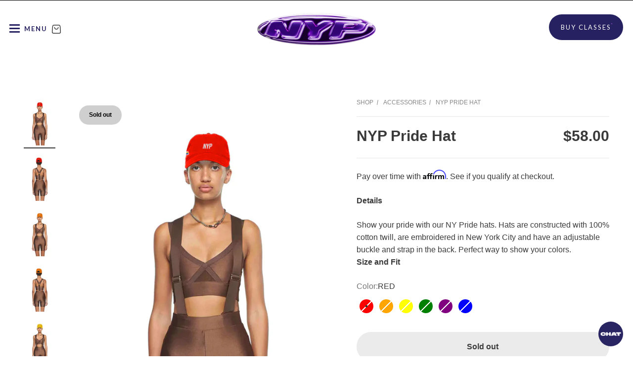

--- FILE ---
content_type: text/html; charset=utf-8
request_url: https://shop.newyorkpilates.com/products/nyp-pride-hat
body_size: 50091
content:
<!doctype html>
<script>
  if(window.location.href == 'https://shop.newyorkpilates.com/'){
    window.location.href = '/collections/all';
  }
</script>
<html class="no-js" lang="en" dir="ltr">
  <head>
    <meta charset="utf-8">
    <meta name="viewport" content="width=device-width, initial-scale=1.0, height=device-height, minimum-scale=1.0, maximum-scale=1.0">
    <meta name="theme-color" content="#ffffff">

    

    <title>
  
    NYP Pride Hat
    
     | Shop
  
</title><meta name="description" content="Details Show your pride with our NY Pride hats. Hats are constructed with 100% cotton twill, are embroidered in New York City and have an adjustable buckle and strap in the back. Perfect way to show your colors. Size and Fit"><link rel="canonical" href="https://shop.newyorkpilates.com/products/nyp-pride-hat"><link rel="preconnect" href="https://cdn.shopify.com">
    <link rel="preconnect" href="https://fonts.shopifycdn.com" crossorigin>
    <link rel="dns-prefetch" href="https://productreviews.shopifycdn.com"><meta property="og:type" content="product">
  <meta property="og:title" content="NYP Pride Hat">
  <meta property="product:price:amount" content="58.00">
  <meta property="product:price:currency" content="USD"><meta property="og:image" content="http://shop.newyorkpilates.com/cdn/shop/files/Pride-Hat-Red-Front.jpg?v=1726607605&width=2048">
  <meta property="og:image:secure_url" content="https://shop.newyorkpilates.com/cdn/shop/files/Pride-Hat-Red-Front.jpg?v=1726607605&width=2048">
  <meta property="og:image:width" content="1280">
  <meta property="og:image:height" content="1920"><meta property="og:description" content="Details Show your pride with our NY Pride hats. Hats are constructed with 100% cotton twill, are embroidered in New York City and have an adjustable buckle and strap in the back. Perfect way to show your colors. Size and Fit"><meta property="og:url" content="https://shop.newyorkpilates.com/products/nyp-pride-hat">
<meta property="og:site_name" content="New York Pilates"><meta name="twitter:card" content="summary"><meta name="twitter:title" content="NYP Pride Hat">
  <meta name="twitter:description" content="Details
Show your pride with our NY Pride hats. Hats are constructed with 100% cotton twill, are embroidered in New York City and have an adjustable buckle and strap in the back. Perfect way to show your colors.
Size and Fit"><meta name="twitter:image" content="https://shop.newyorkpilates.com/cdn/shop/files/Pride-Hat-Red-Front.jpg?crop=center&height=1200&v=1726607605&width=1200">
  <meta name="twitter:image:alt" content="Pride Hat Red Front">
  <script type="application/ld+json">
  {
    "@context": "https://schema.org",
    "@type": "Product",
    "productID": 5333972058267,
    "offers": [{
          "@type": "Offer",
          "name": "RED",
          "availability":"https://schema.org/OutOfStock",
          "price": 58.0,
          "priceCurrency": "USD",
          "priceValidUntil": "2026-02-01","url": "https://shop.newyorkpilates.com/products/nyp-pride-hat?variant=34795778179227"
        },
{
          "@type": "Offer",
          "name": "ORANGE",
          "availability":"https://schema.org/OutOfStock",
          "price": 58.0,
          "priceCurrency": "USD",
          "priceValidUntil": "2026-02-01","url": "https://shop.newyorkpilates.com/products/nyp-pride-hat?variant=34795778211995"
        },
{
          "@type": "Offer",
          "name": "YELLOW",
          "availability":"https://schema.org/OutOfStock",
          "price": 58.0,
          "priceCurrency": "USD",
          "priceValidUntil": "2026-02-01","url": "https://shop.newyorkpilates.com/products/nyp-pride-hat?variant=34795778244763"
        },
{
          "@type": "Offer",
          "name": "GREEN",
          "availability":"https://schema.org/OutOfStock",
          "price": 58.0,
          "priceCurrency": "USD",
          "priceValidUntil": "2026-02-01","url": "https://shop.newyorkpilates.com/products/nyp-pride-hat?variant=34795778310299"
        },
{
          "@type": "Offer",
          "name": "PURPLE",
          "availability":"https://schema.org/OutOfStock",
          "price": 58.0,
          "priceCurrency": "USD",
          "priceValidUntil": "2026-02-01","url": "https://shop.newyorkpilates.com/products/nyp-pride-hat?variant=34795778343067"
        },
{
          "@type": "Offer",
          "name": "BLUE",
          "availability":"https://schema.org/OutOfStock",
          "price": 58.0,
          "priceCurrency": "USD",
          "priceValidUntil": "2026-02-01","url": "https://shop.newyorkpilates.com/products/nyp-pride-hat?variant=34795778375835"
        }
],"brand": {
      "@type": "Brand",
      "name": "New York Pilates"
    },
    "name": "NYP Pride Hat",
    "description": "Details\nShow your pride with our NY Pride hats. Hats are constructed with 100% cotton twill, are embroidered in New York City and have an adjustable buckle and strap in the back. Perfect way to show your colors.\nSize and Fit",
    "category": "",
    "url": "https://shop.newyorkpilates.com/products/nyp-pride-hat",
    "sku": "","weight": {
        "@type": "QuantitativeValue",
        "unitCode": "oz",
        "value": 4.0
      },"image": {
      "@type": "ImageObject",
      "url": "https://shop.newyorkpilates.com/cdn/shop/files/Pride-Hat-Red-Front.jpg?v=1726607605&width=1024",
      "image": "https://shop.newyorkpilates.com/cdn/shop/files/Pride-Hat-Red-Front.jpg?v=1726607605&width=1024",
      "name": "Pride Hat Red Front",
      "width": "1024",
      "height": "1024"
    }
  }
  </script>



  <script type="application/ld+json">
  {
    "@context": "https://schema.org",
    "@type": "BreadcrumbList",
  "itemListElement": [{
      "@type": "ListItem",
      "position": 1,
      "name": "Home",
      "item": "https://shop.newyorkpilates.com"
    },{
          "@type": "ListItem",
          "position": 2,
          "name": "NYP Pride Hat",
          "item": "https://shop.newyorkpilates.com/products/nyp-pride-hat"
        }]
  }
  </script>

<style>/* Typography (heading) */
  

/* Typography (body) */
  



:root {
    /**
     * ---------------------------------------------------------------------
     * SPACING VARIABLES
     *
     * We are using a spacing inspired from frameworks like Tailwind CSS.
     * ---------------------------------------------------------------------
     */
    --spacing-0-5: 0.125rem; /* 2px */
    --spacing-1: 0.25rem; /* 4px */
    --spacing-1-5: 0.375rem; /* 6px */
    --spacing-2: 0.5rem; /* 8px */
    --spacing-2-5: 0.625rem; /* 10px */
    --spacing-3: 0.75rem; /* 12px */
    --spacing-3-5: 0.875rem; /* 14px */
    --spacing-4: 1rem; /* 16px */
    --spacing-4-5: 1.125rem; /* 18px */
    --spacing-5: 1.25rem; /* 20px */
    --spacing-5-5: 1.375rem; /* 22px */
    --spacing-6: 1.5rem; /* 24px */
    --spacing-6-5: 1.625rem; /* 26px */
    --spacing-7: 1.75rem; /* 28px */
    --spacing-7-5: 1.875rem; /* 30px */
    --spacing-8: 2rem; /* 32px */
    --spacing-8-5: 2.125rem; /* 34px */
    --spacing-9: 2.25rem; /* 36px */
    --spacing-9-5: 2.375rem; /* 38px */
    --spacing-10: 2.5rem; /* 40px */
    --spacing-11: 2.75rem; /* 44px */
    --spacing-12: 3rem; /* 48px */
    --spacing-14: 3.5rem; /* 56px */
    --spacing-16: 4rem; /* 64px */
    --spacing-18: 4.5rem; /* 72px */
    --spacing-20: 5rem; /* 80px */
    --spacing-24: 6rem; /* 96px */
    --spacing-28: 7rem; /* 112px */
    --spacing-32: 8rem; /* 128px */
    --spacing-36: 9rem; /* 144px */
    --spacing-40: 10rem; /* 160px */
    --spacing-44: 11rem; /* 176px */
    --spacing-48: 12rem; /* 192px */
    --spacing-52: 13rem; /* 208px */
    --spacing-56: 14rem; /* 224px */
    --spacing-60: 15rem; /* 240px */
    --spacing-64: 16rem; /* 256px */
    --spacing-72: 18rem; /* 288px */
    --spacing-80: 20rem; /* 320px */
    --spacing-96: 24rem; /* 384px */

    /* Container */
    --container-max-width: 1440px;
    --container-narrow-max-width: 1190px;
    --container-gutter: var(--spacing-5);
    --section-outer-spacing-block: var(--spacing-10);
    --section-inner-max-spacing-block: var(--spacing-9);
    --section-inner-spacing-inline: var(--container-gutter);
    --section-stack-spacing-block: var(--spacing-8);

    /* Grid gutter */
    --grid-gutter: var(--spacing-5);

    /* Product list settings */
    --product-list-row-gap: var(--spacing-8);
    --product-list-column-gap: var(--grid-gutter);

    /* Form settings */
    --input-gap: var(--spacing-2);
    --input-height: 2.625rem;
    --input-padding-inline: var(--spacing-4);

    /* Other sizes */
    --sticky-area-height: calc(var(--sticky-announcement-bar-enabled, 0) * var(--announcement-bar-height, 0px) + var(--sticky-header-enabled, 0) * var(--header-height, 0px));

    /* RTL support */
    --transform-logical-flip: 1;
    --transform-origin-start: left;
    --transform-origin-end: right;

    /**
     * ---------------------------------------------------------------------
     * TYPOGRAPHY
     * ---------------------------------------------------------------------
     */

    /* Font properties */
    --heading-font-family: Helvetica, Arial, sans-serif;
    --heading-font-weight: 400;
    --heading-font-style: normal;
    --heading-text-transform: normal;
    --heading-letter-spacing: -0.01em;
    --text-font-family: Helvetica, Arial, sans-serif;
    --text-font-weight: 400;
    --text-font-style: normal;
    --text-letter-spacing: 0.0em;

    /* Font sizes */
    --text-h0: 3rem;
    --text-h1: 2.5rem;
    --text-h2: 2rem;
    --text-h3: 1.5rem;
    --text-h4: 1.375rem;
    --text-h5: 1.125rem;
    --text-h6: 1rem;
    --text-xs: 0.6875rem;
    --text-sm: 0.75rem;
    --text-base: 0.875rem;
    --text-lg: 1.125rem;

    /**
     * ---------------------------------------------------------------------
     * COLORS
     * ---------------------------------------------------------------------
     */

    /* Color settings */--accent: 38 34 98;
    --text-primary: 58 58 58;
    --background-primary: 255 255 255;
    --dialog-background: 255 255 255;
    --border-color: var(--text-color, var(--text-primary)) / 0.12;

    /* Button colors */
    --button-background-primary: 38 34 98;
    --button-text-primary: 255 255 255;
    --button-background-secondary: 38 34 98;
    --button-text-secondary: 255 255 255;

    /* Status colors */
    --success-background: 224 244 232;
    --success-text: 0 163 65;
    --warning-background: 255 246 233;
    --warning-text: 255 183 74;
    --error-background: 254 231 231;
    --error-text: 248 58 58;

    /* Product colors */
    --on-sale-text: 248 58 58;
    --on-sale-badge-background: 248 58 58;
    --on-sale-badge-text: 255 255 255;
    --sold-out-badge-background: 207 207 207;
    --sold-out-badge-text: 0 0 0;
    --primary-badge-background: 38 34 98;
    --primary-badge-text: 255 255 255;
    --star-color: 255 183 74;
    --product-card-background: 255 255 255;
    --product-card-text: 58 58 58;

    /* Header colors */
    --header-background: 255 255 255;
    --header-text: 58 58 58;

    /* Footer colors */
    --footer-background: 247 247 247;
    --footer-text: 58 58 58;

    /* Rounded variables (used for border radius) */
    --rounded-xs: 0.25rem;
    --rounded-sm: 0.3125rem;
    --rounded: 0.625rem;
    --rounded-lg: 1.25rem;
    --rounded-full: 9999px;

    --rounded-button: 3.75rem;
    --rounded-input: 0.5rem;

    /* Box shadow */
    --shadow-sm: 0 2px 8px rgb(var(--text-primary) / 0.0);
    --shadow: 0 5px 15px rgb(var(--text-primary) / 0.0);
    --shadow-md: 0 5px 30px rgb(var(--text-primary) / 0.0);
    --shadow-block: 0px 0px 50px rgb(var(--text-primary) / 0.0);

    /**
     * ---------------------------------------------------------------------
     * OTHER
     * ---------------------------------------------------------------------
     */

    --cursor-close-svg-url: url(//shop.newyorkpilates.com/cdn/shop/t/12/assets/cursor-close.svg?v=147174565022153725511708615694);
    --cursor-zoom-in-svg-url: url(//shop.newyorkpilates.com/cdn/shop/t/12/assets/cursor-zoom-in.svg?v=154953035094101115921708615694);
    --cursor-zoom-out-svg-url: url(//shop.newyorkpilates.com/cdn/shop/t/12/assets/cursor-zoom-out.svg?v=16155520337305705181708615694);
    --checkmark-svg-url: url(//shop.newyorkpilates.com/cdn/shop/t/12/assets/checkmark.svg?v=77552481021870063511708615694);
  }

  [dir="rtl"]:root {
    /* RTL support */
    --transform-logical-flip: -1;
    --transform-origin-start: right;
    --transform-origin-end: left;
  }

  @media screen and (min-width: 700px) {
    :root {
      /* Typography (font size) */
      --text-h0: 4rem;
      --text-h1: 3rem;
      --text-h2: 2.5rem;
      --text-h3: 2rem;
      --text-h4: 1.625rem;
      --text-h5: 1.25rem;
      --text-h6: 1.125rem;

      --text-xs: 0.75rem;
      --text-sm: 0.875rem;
      --text-base: 1.0rem;
      --text-lg: 1.25rem;

      /* Spacing */
      --container-gutter: 2rem;
      --section-outer-spacing-block: var(--spacing-14);
      --section-inner-max-spacing-block: var(--spacing-10);
      --section-inner-spacing-inline: var(--spacing-12);
      --section-stack-spacing-block: var(--spacing-12);

      /* Grid gutter */
      --grid-gutter: var(--spacing-6);

      /* Product list settings */
      --product-list-row-gap: var(--spacing-12);

      /* Form settings */
      --input-gap: 1rem;
      --input-height: 3.125rem;
      --input-padding-inline: var(--spacing-5);
    }
  }

  @media screen and (min-width: 1000px) {
    :root {
      /* Spacing settings */
      --container-gutter: var(--spacing-12);
      --section-outer-spacing-block: var(--spacing-16);
      --section-inner-max-spacing-block: var(--spacing-14);
      --section-inner-spacing-inline: var(--spacing-16);
      --section-stack-spacing-block: var(--spacing-12);
    }
  }

  @media screen and (min-width: 1150px) {
    :root {
      /* Spacing settings */
      --container-gutter: var(--spacing-12);
      --section-outer-spacing-block: var(--spacing-16);
      --section-inner-max-spacing-block: var(--spacing-14);
      --section-inner-spacing-inline: var(--spacing-16);
      --section-stack-spacing-block: var(--spacing-12);
    }
  }

  @media screen and (min-width: 1400px) {
    :root {
      /* Typography (font size) */
      --text-h0: 5rem;
      --text-h1: 3.75rem;
      --text-h2: 3rem;
      --text-h3: 2.25rem;
      --text-h4: 2rem;
      --text-h5: 1.5rem;
      --text-h6: 1.25rem;

      --section-outer-spacing-block: var(--spacing-20);
      --section-inner-max-spacing-block: var(--spacing-16);
      --section-inner-spacing-inline: var(--spacing-18);
    }
  }

  @media screen and (min-width: 1600px) {
    :root {
      --section-outer-spacing-block: var(--spacing-20);
      --section-inner-max-spacing-block: var(--spacing-18);
      --section-inner-spacing-inline: var(--spacing-20);
    }
  }

  /**
   * ---------------------------------------------------------------------
   * LIQUID DEPENDANT CSS
   *
   * Our main CSS is Liquid free, but some very specific features depend on
   * theme settings, so we have them here
   * ---------------------------------------------------------------------
   */@media screen and (pointer: fine) {
        /* The !important are for the Shopify Payment button to ensure we override the default from Shopify styles */
        .button:not([disabled]):not(.button--outline):hover, .btn:not([disabled]):hover, .shopify-payment-button__button--unbranded:not([disabled]):hover {
          background-color: transparent !important;
          color: rgb(var(--button-outline-color) / var(--button-background-opacity, 1)) !important;
          box-shadow: inset 0 0 0 2px currentColor !important;
        }

        .button--outline:not([disabled]):hover {
          background: rgb(var(--button-background));
          color: rgb(var(--button-text-color));
          box-shadow: inset 0 0 0 2px rgb(var(--button-background));
        }
      }</style><script>
  document.documentElement.classList.replace('no-js', 'js');
  var collectionRemove = '';
  // This allows to expose several variables to the global scope, to be used in scripts
  window.themeVariables = {
    settings: {
      showPageTransition: false,
      headingApparition: "split_rotation",
      pageType: "product",
      moneyFormat: "${{amount}}",
      moneyWithCurrencyFormat: "${{amount}} USD",
      currencyCodeEnabled: false,
      cartType: "drawer",
      showDiscount: true,
      discountMode: "percentage"
    },

    strings: {
      accessibilityClose: "Close",
      accessibilityNext: "Next",
      accessibilityPrevious: "Previous",
      addToCartButton: "Add to cart",
      soldOutButton: "Sold out",
      preOrderButton: "Pre-order",
      unavailableButton: "Unavailable",
      closeGallery: "Close gallery",
      zoomGallery: "Zoom",
      errorGallery: "Image cannot be loaded",
      soldOutBadge: "Sold out",
      discountBadge: "@@ OFF",
      sku: "SKU:",
      searchNoResults: "No results could be found.",
      addOrderNote: "Add order note",
      editOrderNote: "Edit order note",
      shippingEstimatorNoResults: "Sorry, we do not ship to your address.",
      shippingEstimatorOneResult: "There is one shipping rate for your address:",
      shippingEstimatorMultipleResults: "There are several shipping rates for your address:",
      shippingEstimatorError: "One or more error occurred while retrieving shipping rates:"
    },

    breakpoints: {
      'sm': 'screen and (min-width: 700px)',
      'md': 'screen and (min-width: 1000px)',
      'lg': 'screen and (min-width: 1150px)',
      'xl': 'screen and (min-width: 1400px)',

      'sm-max': 'screen and (max-width: 699px)',
      'md-max': 'screen and (max-width: 999px)',
      'lg-max': 'screen and (max-width: 1149px)',
      'xl-max': 'screen and (max-width: 1399px)'
    }
  };// For detecting native share
  document.documentElement.classList.add(`native-share--${navigator.share ? 'enabled' : 'disabled'}`);// We save the product ID in local storage to be eventually used for recently viewed section
    try {
      const recentlyViewedProducts = new Set(JSON.parse(localStorage.getItem('theme:recently-viewed-products') || '[]'));

      recentlyViewedProducts.delete(5333972058267); // Delete first to re-move the product
      recentlyViewedProducts.add(5333972058267);

      localStorage.setItem('theme:recently-viewed-products', JSON.stringify(Array.from(recentlyViewedProducts.values()).reverse()));
    } catch (e) {
      // Safari in private mode does not allow setting item, we silently fail
    }</script><script type="module" src="//shop.newyorkpilates.com/cdn/shop/t/12/assets/vendor.min.js?v=114992621884149252901708615673"></script>
    <script type="module" src="//shop.newyorkpilates.com/cdn/shop/t/12/assets/theme.js?v=75925281251376374081713987524"></script>
    <script type="module" src="//shop.newyorkpilates.com/cdn/shop/t/12/assets/sections.js?v=115319352363879254561713988053"></script>
    <script defer src="//shop.newyorkpilates.com/cdn/shop/t/12/assets/custom.js?v=107290738518061094441715629585"></script>
    <script>
      window.intercomSettings = {
        api_base: "https://api-iam.intercom.io",
        app_id: "z7o707w8",
        custom_launcher_selector:'.open-chat'
      };
    </script>
    
    <script>
      // We pre-filled your app ID in the widget URL: 'https://widget.intercom.io/widget/z7o707w8'
      (function(){var w=window;var ic=w.Intercom;if(typeof ic==="function"){ic('reattach_activator');ic('update',w.intercomSettings);}else{var d=document;var i=function(){i.c(arguments);};i.q=[];i.c=function(args){i.q.push(args);};w.Intercom=i;var l=function(){var s=d.createElement('script');s.type='text/javascript';s.async=true;s.src='https://widget.intercom.io/widget/z7o707w8';var x=d.getElementsByTagName('script')[0];x.parentNode.insertBefore(s,x);};if(document.readyState==='complete'){l();}else if(w.attachEvent){w.attachEvent('onload',l);}else{w.addEventListener('load',l,false);}}})();
    </script>

    <script>window.performance && window.performance.mark && window.performance.mark('shopify.content_for_header.start');</script><meta name="google-site-verification" content="SDS8DOIV6K1i8f6ho9tk-45RSrbm2MeVw6GXmEbmAR8">
<meta id="shopify-digital-wallet" name="shopify-digital-wallet" content="/40106459291/digital_wallets/dialog">
<meta name="shopify-checkout-api-token" content="1e3b6787bc1abb42a83bb85972a35f34">
<meta id="in-context-paypal-metadata" data-shop-id="40106459291" data-venmo-supported="false" data-environment="production" data-locale="en_US" data-paypal-v4="true" data-currency="USD">
<link rel="alternate" type="application/json+oembed" href="https://shop.newyorkpilates.com/products/nyp-pride-hat.oembed">
<script async="async" src="/checkouts/internal/preloads.js?locale=en-US"></script>
<link rel="preconnect" href="https://shop.app" crossorigin="anonymous">
<script async="async" src="https://shop.app/checkouts/internal/preloads.js?locale=en-US&shop_id=40106459291" crossorigin="anonymous"></script>
<script id="apple-pay-shop-capabilities" type="application/json">{"shopId":40106459291,"countryCode":"US","currencyCode":"USD","merchantCapabilities":["supports3DS"],"merchantId":"gid:\/\/shopify\/Shop\/40106459291","merchantName":"New York Pilates","requiredBillingContactFields":["postalAddress","email","phone"],"requiredShippingContactFields":["postalAddress","email","phone"],"shippingType":"shipping","supportedNetworks":["visa","masterCard","amex","discover","elo","jcb"],"total":{"type":"pending","label":"New York Pilates","amount":"1.00"},"shopifyPaymentsEnabled":true,"supportsSubscriptions":true}</script>
<script id="shopify-features" type="application/json">{"accessToken":"1e3b6787bc1abb42a83bb85972a35f34","betas":["rich-media-storefront-analytics"],"domain":"shop.newyorkpilates.com","predictiveSearch":true,"shopId":40106459291,"locale":"en"}</script>
<script>var Shopify = Shopify || {};
Shopify.shop = "new-york-pilates.myshopify.com";
Shopify.locale = "en";
Shopify.currency = {"active":"USD","rate":"1.0"};
Shopify.country = "US";
Shopify.theme = {"name":"Impact","id":140405506263,"schema_name":"Impact","schema_version":"5.1.1","theme_store_id":1190,"role":"main"};
Shopify.theme.handle = "null";
Shopify.theme.style = {"id":null,"handle":null};
Shopify.cdnHost = "shop.newyorkpilates.com/cdn";
Shopify.routes = Shopify.routes || {};
Shopify.routes.root = "/";</script>
<script type="module">!function(o){(o.Shopify=o.Shopify||{}).modules=!0}(window);</script>
<script>!function(o){function n(){var o=[];function n(){o.push(Array.prototype.slice.apply(arguments))}return n.q=o,n}var t=o.Shopify=o.Shopify||{};t.loadFeatures=n(),t.autoloadFeatures=n()}(window);</script>
<script>
  window.ShopifyPay = window.ShopifyPay || {};
  window.ShopifyPay.apiHost = "shop.app\/pay";
  window.ShopifyPay.redirectState = null;
</script>
<script id="shop-js-analytics" type="application/json">{"pageType":"product"}</script>
<script defer="defer" async type="module" src="//shop.newyorkpilates.com/cdn/shopifycloud/shop-js/modules/v2/client.init-shop-cart-sync_BT-GjEfc.en.esm.js"></script>
<script defer="defer" async type="module" src="//shop.newyorkpilates.com/cdn/shopifycloud/shop-js/modules/v2/chunk.common_D58fp_Oc.esm.js"></script>
<script defer="defer" async type="module" src="//shop.newyorkpilates.com/cdn/shopifycloud/shop-js/modules/v2/chunk.modal_xMitdFEc.esm.js"></script>
<script type="module">
  await import("//shop.newyorkpilates.com/cdn/shopifycloud/shop-js/modules/v2/client.init-shop-cart-sync_BT-GjEfc.en.esm.js");
await import("//shop.newyorkpilates.com/cdn/shopifycloud/shop-js/modules/v2/chunk.common_D58fp_Oc.esm.js");
await import("//shop.newyorkpilates.com/cdn/shopifycloud/shop-js/modules/v2/chunk.modal_xMitdFEc.esm.js");

  window.Shopify.SignInWithShop?.initShopCartSync?.({"fedCMEnabled":true,"windoidEnabled":true});

</script>
<script>
  window.Shopify = window.Shopify || {};
  if (!window.Shopify.featureAssets) window.Shopify.featureAssets = {};
  window.Shopify.featureAssets['shop-js'] = {"shop-cart-sync":["modules/v2/client.shop-cart-sync_DZOKe7Ll.en.esm.js","modules/v2/chunk.common_D58fp_Oc.esm.js","modules/v2/chunk.modal_xMitdFEc.esm.js"],"init-fed-cm":["modules/v2/client.init-fed-cm_B6oLuCjv.en.esm.js","modules/v2/chunk.common_D58fp_Oc.esm.js","modules/v2/chunk.modal_xMitdFEc.esm.js"],"shop-cash-offers":["modules/v2/client.shop-cash-offers_D2sdYoxE.en.esm.js","modules/v2/chunk.common_D58fp_Oc.esm.js","modules/v2/chunk.modal_xMitdFEc.esm.js"],"shop-login-button":["modules/v2/client.shop-login-button_QeVjl5Y3.en.esm.js","modules/v2/chunk.common_D58fp_Oc.esm.js","modules/v2/chunk.modal_xMitdFEc.esm.js"],"pay-button":["modules/v2/client.pay-button_DXTOsIq6.en.esm.js","modules/v2/chunk.common_D58fp_Oc.esm.js","modules/v2/chunk.modal_xMitdFEc.esm.js"],"shop-button":["modules/v2/client.shop-button_DQZHx9pm.en.esm.js","modules/v2/chunk.common_D58fp_Oc.esm.js","modules/v2/chunk.modal_xMitdFEc.esm.js"],"avatar":["modules/v2/client.avatar_BTnouDA3.en.esm.js"],"init-windoid":["modules/v2/client.init-windoid_CR1B-cfM.en.esm.js","modules/v2/chunk.common_D58fp_Oc.esm.js","modules/v2/chunk.modal_xMitdFEc.esm.js"],"init-shop-for-new-customer-accounts":["modules/v2/client.init-shop-for-new-customer-accounts_C_vY_xzh.en.esm.js","modules/v2/client.shop-login-button_QeVjl5Y3.en.esm.js","modules/v2/chunk.common_D58fp_Oc.esm.js","modules/v2/chunk.modal_xMitdFEc.esm.js"],"init-shop-email-lookup-coordinator":["modules/v2/client.init-shop-email-lookup-coordinator_BI7n9ZSv.en.esm.js","modules/v2/chunk.common_D58fp_Oc.esm.js","modules/v2/chunk.modal_xMitdFEc.esm.js"],"init-shop-cart-sync":["modules/v2/client.init-shop-cart-sync_BT-GjEfc.en.esm.js","modules/v2/chunk.common_D58fp_Oc.esm.js","modules/v2/chunk.modal_xMitdFEc.esm.js"],"shop-toast-manager":["modules/v2/client.shop-toast-manager_DiYdP3xc.en.esm.js","modules/v2/chunk.common_D58fp_Oc.esm.js","modules/v2/chunk.modal_xMitdFEc.esm.js"],"init-customer-accounts":["modules/v2/client.init-customer-accounts_D9ZNqS-Q.en.esm.js","modules/v2/client.shop-login-button_QeVjl5Y3.en.esm.js","modules/v2/chunk.common_D58fp_Oc.esm.js","modules/v2/chunk.modal_xMitdFEc.esm.js"],"init-customer-accounts-sign-up":["modules/v2/client.init-customer-accounts-sign-up_iGw4briv.en.esm.js","modules/v2/client.shop-login-button_QeVjl5Y3.en.esm.js","modules/v2/chunk.common_D58fp_Oc.esm.js","modules/v2/chunk.modal_xMitdFEc.esm.js"],"shop-follow-button":["modules/v2/client.shop-follow-button_CqMgW2wH.en.esm.js","modules/v2/chunk.common_D58fp_Oc.esm.js","modules/v2/chunk.modal_xMitdFEc.esm.js"],"checkout-modal":["modules/v2/client.checkout-modal_xHeaAweL.en.esm.js","modules/v2/chunk.common_D58fp_Oc.esm.js","modules/v2/chunk.modal_xMitdFEc.esm.js"],"shop-login":["modules/v2/client.shop-login_D91U-Q7h.en.esm.js","modules/v2/chunk.common_D58fp_Oc.esm.js","modules/v2/chunk.modal_xMitdFEc.esm.js"],"lead-capture":["modules/v2/client.lead-capture_BJmE1dJe.en.esm.js","modules/v2/chunk.common_D58fp_Oc.esm.js","modules/v2/chunk.modal_xMitdFEc.esm.js"],"payment-terms":["modules/v2/client.payment-terms_Ci9AEqFq.en.esm.js","modules/v2/chunk.common_D58fp_Oc.esm.js","modules/v2/chunk.modal_xMitdFEc.esm.js"]};
</script>
<script>(function() {
  var isLoaded = false;
  function asyncLoad() {
    if (isLoaded) return;
    isLoaded = true;
    var urls = ["https:\/\/accessories.w3apps.co\/js\/accessories.js?shop=new-york-pilates.myshopify.com","https:\/\/cdn-bundler.nice-team.net\/app\/js\/bundler.js?shop=new-york-pilates.myshopify.com","https:\/\/seo.apps.avada.io\/avada-seo-installed.js?shop=new-york-pilates.myshopify.com","https:\/\/load.fomo.com\/api\/v1\/KNXEbscPf4MHKCfRJBwdcg\/load.js?shop=new-york-pilates.myshopify.com","https:\/\/load.fomo.com\/api\/v1\/3IKo7FboBasFzSXM2_aSeQ\/load.js?shop=new-york-pilates.myshopify.com","https:\/\/load.fomo.com\/api\/v1\/QRV_-DOSLfoZhvNn-_BUfw\/load.js?shop=new-york-pilates.myshopify.com"];
    for (var i = 0; i < urls.length; i++) {
      var s = document.createElement('script');
      s.type = 'text/javascript';
      s.async = true;
      s.src = urls[i];
      var x = document.getElementsByTagName('script')[0];
      x.parentNode.insertBefore(s, x);
    }
  };
  if(window.attachEvent) {
    window.attachEvent('onload', asyncLoad);
  } else {
    window.addEventListener('load', asyncLoad, false);
  }
})();</script>
<script id="__st">var __st={"a":40106459291,"offset":-18000,"reqid":"d19db3c5-588d-4226-bc6c-5f71259f2963-1769061191","pageurl":"shop.newyorkpilates.com\/products\/nyp-pride-hat","u":"7e65668a98ed","p":"product","rtyp":"product","rid":5333972058267};</script>
<script>window.ShopifyPaypalV4VisibilityTracking = true;</script>
<script id="captcha-bootstrap">!function(){'use strict';const t='contact',e='account',n='new_comment',o=[[t,t],['blogs',n],['comments',n],[t,'customer']],c=[[e,'customer_login'],[e,'guest_login'],[e,'recover_customer_password'],[e,'create_customer']],r=t=>t.map((([t,e])=>`form[action*='/${t}']:not([data-nocaptcha='true']) input[name='form_type'][value='${e}']`)).join(','),a=t=>()=>t?[...document.querySelectorAll(t)].map((t=>t.form)):[];function s(){const t=[...o],e=r(t);return a(e)}const i='password',u='form_key',d=['recaptcha-v3-token','g-recaptcha-response','h-captcha-response',i],f=()=>{try{return window.sessionStorage}catch{return}},m='__shopify_v',_=t=>t.elements[u];function p(t,e,n=!1){try{const o=window.sessionStorage,c=JSON.parse(o.getItem(e)),{data:r}=function(t){const{data:e,action:n}=t;return t[m]||n?{data:e,action:n}:{data:t,action:n}}(c);for(const[e,n]of Object.entries(r))t.elements[e]&&(t.elements[e].value=n);n&&o.removeItem(e)}catch(o){console.error('form repopulation failed',{error:o})}}const l='form_type',E='cptcha';function T(t){t.dataset[E]=!0}const w=window,h=w.document,L='Shopify',v='ce_forms',y='captcha';let A=!1;((t,e)=>{const n=(g='f06e6c50-85a8-45c8-87d0-21a2b65856fe',I='https://cdn.shopify.com/shopifycloud/storefront-forms-hcaptcha/ce_storefront_forms_captcha_hcaptcha.v1.5.2.iife.js',D={infoText:'Protected by hCaptcha',privacyText:'Privacy',termsText:'Terms'},(t,e,n)=>{const o=w[L][v],c=o.bindForm;if(c)return c(t,g,e,D).then(n);var r;o.q.push([[t,g,e,D],n]),r=I,A||(h.body.append(Object.assign(h.createElement('script'),{id:'captcha-provider',async:!0,src:r})),A=!0)});var g,I,D;w[L]=w[L]||{},w[L][v]=w[L][v]||{},w[L][v].q=[],w[L][y]=w[L][y]||{},w[L][y].protect=function(t,e){n(t,void 0,e),T(t)},Object.freeze(w[L][y]),function(t,e,n,w,h,L){const[v,y,A,g]=function(t,e,n){const i=e?o:[],u=t?c:[],d=[...i,...u],f=r(d),m=r(i),_=r(d.filter((([t,e])=>n.includes(e))));return[a(f),a(m),a(_),s()]}(w,h,L),I=t=>{const e=t.target;return e instanceof HTMLFormElement?e:e&&e.form},D=t=>v().includes(t);t.addEventListener('submit',(t=>{const e=I(t);if(!e)return;const n=D(e)&&!e.dataset.hcaptchaBound&&!e.dataset.recaptchaBound,o=_(e),c=g().includes(e)&&(!o||!o.value);(n||c)&&t.preventDefault(),c&&!n&&(function(t){try{if(!f())return;!function(t){const e=f();if(!e)return;const n=_(t);if(!n)return;const o=n.value;o&&e.removeItem(o)}(t);const e=Array.from(Array(32),(()=>Math.random().toString(36)[2])).join('');!function(t,e){_(t)||t.append(Object.assign(document.createElement('input'),{type:'hidden',name:u})),t.elements[u].value=e}(t,e),function(t,e){const n=f();if(!n)return;const o=[...t.querySelectorAll(`input[type='${i}']`)].map((({name:t})=>t)),c=[...d,...o],r={};for(const[a,s]of new FormData(t).entries())c.includes(a)||(r[a]=s);n.setItem(e,JSON.stringify({[m]:1,action:t.action,data:r}))}(t,e)}catch(e){console.error('failed to persist form',e)}}(e),e.submit())}));const S=(t,e)=>{t&&!t.dataset[E]&&(n(t,e.some((e=>e===t))),T(t))};for(const o of['focusin','change'])t.addEventListener(o,(t=>{const e=I(t);D(e)&&S(e,y())}));const B=e.get('form_key'),M=e.get(l),P=B&&M;t.addEventListener('DOMContentLoaded',(()=>{const t=y();if(P)for(const e of t)e.elements[l].value===M&&p(e,B);[...new Set([...A(),...v().filter((t=>'true'===t.dataset.shopifyCaptcha))])].forEach((e=>S(e,t)))}))}(h,new URLSearchParams(w.location.search),n,t,e,['guest_login'])})(!0,!0)}();</script>
<script integrity="sha256-4kQ18oKyAcykRKYeNunJcIwy7WH5gtpwJnB7kiuLZ1E=" data-source-attribution="shopify.loadfeatures" defer="defer" src="//shop.newyorkpilates.com/cdn/shopifycloud/storefront/assets/storefront/load_feature-a0a9edcb.js" crossorigin="anonymous"></script>
<script crossorigin="anonymous" defer="defer" src="//shop.newyorkpilates.com/cdn/shopifycloud/storefront/assets/shopify_pay/storefront-65b4c6d7.js?v=20250812"></script>
<script data-source-attribution="shopify.dynamic_checkout.dynamic.init">var Shopify=Shopify||{};Shopify.PaymentButton=Shopify.PaymentButton||{isStorefrontPortableWallets:!0,init:function(){window.Shopify.PaymentButton.init=function(){};var t=document.createElement("script");t.src="https://shop.newyorkpilates.com/cdn/shopifycloud/portable-wallets/latest/portable-wallets.en.js",t.type="module",document.head.appendChild(t)}};
</script>
<script data-source-attribution="shopify.dynamic_checkout.buyer_consent">
  function portableWalletsHideBuyerConsent(e){var t=document.getElementById("shopify-buyer-consent"),n=document.getElementById("shopify-subscription-policy-button");t&&n&&(t.classList.add("hidden"),t.setAttribute("aria-hidden","true"),n.removeEventListener("click",e))}function portableWalletsShowBuyerConsent(e){var t=document.getElementById("shopify-buyer-consent"),n=document.getElementById("shopify-subscription-policy-button");t&&n&&(t.classList.remove("hidden"),t.removeAttribute("aria-hidden"),n.addEventListener("click",e))}window.Shopify?.PaymentButton&&(window.Shopify.PaymentButton.hideBuyerConsent=portableWalletsHideBuyerConsent,window.Shopify.PaymentButton.showBuyerConsent=portableWalletsShowBuyerConsent);
</script>
<script>
  function portableWalletsCleanup(e){e&&e.src&&console.error("Failed to load portable wallets script "+e.src);var t=document.querySelectorAll("shopify-accelerated-checkout .shopify-payment-button__skeleton, shopify-accelerated-checkout-cart .wallet-cart-button__skeleton"),e=document.getElementById("shopify-buyer-consent");for(let e=0;e<t.length;e++)t[e].remove();e&&e.remove()}function portableWalletsNotLoadedAsModule(e){e instanceof ErrorEvent&&"string"==typeof e.message&&e.message.includes("import.meta")&&"string"==typeof e.filename&&e.filename.includes("portable-wallets")&&(window.removeEventListener("error",portableWalletsNotLoadedAsModule),window.Shopify.PaymentButton.failedToLoad=e,"loading"===document.readyState?document.addEventListener("DOMContentLoaded",window.Shopify.PaymentButton.init):window.Shopify.PaymentButton.init())}window.addEventListener("error",portableWalletsNotLoadedAsModule);
</script>

<script type="module" src="https://shop.newyorkpilates.com/cdn/shopifycloud/portable-wallets/latest/portable-wallets.en.js" onError="portableWalletsCleanup(this)" crossorigin="anonymous"></script>
<script nomodule>
  document.addEventListener("DOMContentLoaded", portableWalletsCleanup);
</script>

<script id='scb4127' type='text/javascript' async='' src='https://shop.newyorkpilates.com/cdn/shopifycloud/privacy-banner/storefront-banner.js'></script><link id="shopify-accelerated-checkout-styles" rel="stylesheet" media="screen" href="https://shop.newyorkpilates.com/cdn/shopifycloud/portable-wallets/latest/accelerated-checkout-backwards-compat.css" crossorigin="anonymous">
<style id="shopify-accelerated-checkout-cart">
        #shopify-buyer-consent {
  margin-top: 1em;
  display: inline-block;
  width: 100%;
}

#shopify-buyer-consent.hidden {
  display: none;
}

#shopify-subscription-policy-button {
  background: none;
  border: none;
  padding: 0;
  text-decoration: underline;
  font-size: inherit;
  cursor: pointer;
}

#shopify-subscription-policy-button::before {
  box-shadow: none;
}

      </style>

<script>window.performance && window.performance.mark && window.performance.mark('shopify.content_for_header.end');</script>
<link href="//shop.newyorkpilates.com/cdn/shop/t/12/assets/theme.css?v=41911830989768377141721744826" rel="stylesheet" type="text/css" media="all" /><link href="//shop.newyorkpilates.com/cdn/shop/t/12/assets/custom.css?v=87792902923305168611761257512" rel="stylesheet" type="text/css" media="all" /><!-- BEGIN app block: shopify://apps/judge-me-reviews/blocks/judgeme_core/61ccd3b1-a9f2-4160-9fe9-4fec8413e5d8 --><!-- Start of Judge.me Core -->






<link rel="dns-prefetch" href="https://cdnwidget.judge.me">
<link rel="dns-prefetch" href="https://cdn.judge.me">
<link rel="dns-prefetch" href="https://cdn1.judge.me">
<link rel="dns-prefetch" href="https://api.judge.me">

<script data-cfasync='false' class='jdgm-settings-script'>window.jdgmSettings={"pagination":5,"disable_web_reviews":false,"badge_no_review_text":"No reviews","badge_n_reviews_text":"{{ n }} review/reviews","badge_star_color":"#262262","hide_badge_preview_if_no_reviews":true,"badge_hide_text":false,"enforce_center_preview_badge":false,"widget_title":"Customer Reviews","widget_open_form_text":"Write a review","widget_close_form_text":"Cancel review","widget_refresh_page_text":"Refresh page","widget_summary_text":"Based on {{ number_of_reviews }} review/reviews","widget_no_review_text":"Be the first to write a review","widget_name_field_text":"Display name","widget_verified_name_field_text":"Verified Name (public)","widget_name_placeholder_text":"Display name","widget_required_field_error_text":"This field is required.","widget_email_field_text":"Email address","widget_verified_email_field_text":"Verified Email (private, can not be edited)","widget_email_placeholder_text":"Your email address","widget_email_field_error_text":"Please enter a valid email address.","widget_rating_field_text":"Rating","widget_review_title_field_text":"Review Title","widget_review_title_placeholder_text":"Give your review a title","widget_review_body_field_text":"Review content","widget_review_body_placeholder_text":"Start writing here...","widget_pictures_field_text":"Picture/Video (optional)","widget_submit_review_text":"Submit Review","widget_submit_verified_review_text":"Submit Verified Review","widget_submit_success_msg_with_auto_publish":"Thank you! Please refresh the page in a few moments to see your review. You can remove or edit your review by logging into \u003ca href='https://judge.me/login' target='_blank' rel='nofollow noopener'\u003eJudge.me\u003c/a\u003e","widget_submit_success_msg_no_auto_publish":"Thank you! Your review will be published as soon as it is approved by the shop admin. You can remove or edit your review by logging into \u003ca href='https://judge.me/login' target='_blank' rel='nofollow noopener'\u003eJudge.me\u003c/a\u003e","widget_show_default_reviews_out_of_total_text":"Showing {{ n_reviews_shown }} out of {{ n_reviews }} reviews.","widget_show_all_link_text":"Show all","widget_show_less_link_text":"Show less","widget_author_said_text":"{{ reviewer_name }} said:","widget_days_text":"{{ n }} days ago","widget_weeks_text":"{{ n }} week/weeks ago","widget_months_text":"{{ n }} month/months ago","widget_years_text":"{{ n }} year/years ago","widget_yesterday_text":"Yesterday","widget_today_text":"Today","widget_replied_text":"\u003e\u003e {{ shop_name }} replied:","widget_read_more_text":"Read more","widget_reviewer_name_as_initial":"","widget_rating_filter_color":"#fbcd0a","widget_rating_filter_see_all_text":"See all reviews","widget_sorting_most_recent_text":"Most Recent","widget_sorting_highest_rating_text":"Highest Rating","widget_sorting_lowest_rating_text":"Lowest Rating","widget_sorting_with_pictures_text":"Only Pictures","widget_sorting_most_helpful_text":"Most Helpful","widget_open_question_form_text":"Ask a question","widget_reviews_subtab_text":"Reviews","widget_questions_subtab_text":"Questions","widget_question_label_text":"Question","widget_answer_label_text":"Answer","widget_question_placeholder_text":"Write your question here","widget_submit_question_text":"Submit Question","widget_question_submit_success_text":"Thank you for your question! We will notify you once it gets answered.","widget_star_color":"#262262","verified_badge_text":"Verified","verified_badge_bg_color":"","verified_badge_text_color":"","verified_badge_placement":"left-of-reviewer-name","widget_review_max_height":"","widget_hide_border":false,"widget_social_share":false,"widget_thumb":false,"widget_review_location_show":false,"widget_location_format":"","all_reviews_include_out_of_store_products":true,"all_reviews_out_of_store_text":"(out of store)","all_reviews_pagination":100,"all_reviews_product_name_prefix_text":"about","enable_review_pictures":true,"enable_question_anwser":false,"widget_theme":"default","review_date_format":"mm/dd/yyyy","default_sort_method":"most-recent","widget_product_reviews_subtab_text":"Product Reviews","widget_shop_reviews_subtab_text":"Shop Reviews","widget_other_products_reviews_text":"Reviews for other products","widget_store_reviews_subtab_text":"Store reviews","widget_no_store_reviews_text":"This store hasn't received any reviews yet","widget_web_restriction_product_reviews_text":"This product hasn't received any reviews yet","widget_no_items_text":"No items found","widget_show_more_text":"Show more","widget_write_a_store_review_text":"Write a Store Review","widget_other_languages_heading":"Reviews in Other Languages","widget_translate_review_text":"Translate review to {{ language }}","widget_translating_review_text":"Translating...","widget_show_original_translation_text":"Show original ({{ language }})","widget_translate_review_failed_text":"Review couldn't be translated.","widget_translate_review_retry_text":"Retry","widget_translate_review_try_again_later_text":"Try again later","show_product_url_for_grouped_product":false,"widget_sorting_pictures_first_text":"Pictures First","show_pictures_on_all_rev_page_mobile":false,"show_pictures_on_all_rev_page_desktop":false,"floating_tab_hide_mobile_install_preference":false,"floating_tab_button_name":"★ Reviews","floating_tab_title":"Let customers speak for us","floating_tab_button_color":"","floating_tab_button_background_color":"","floating_tab_url":"","floating_tab_url_enabled":false,"floating_tab_tab_style":"text","all_reviews_text_badge_text":"Customers rate us {{ shop.metafields.judgeme.all_reviews_rating | round: 1 }}/5 based on {{ shop.metafields.judgeme.all_reviews_count }} reviews.","all_reviews_text_badge_text_branded_style":"{{ shop.metafields.judgeme.all_reviews_rating | round: 1 }} out of 5 stars based on {{ shop.metafields.judgeme.all_reviews_count }} reviews","is_all_reviews_text_badge_a_link":false,"show_stars_for_all_reviews_text_badge":false,"all_reviews_text_badge_url":"","all_reviews_text_style":"branded","all_reviews_text_color_style":"judgeme_brand_color","all_reviews_text_color":"#108474","all_reviews_text_show_jm_brand":true,"featured_carousel_show_header":true,"featured_carousel_title":"Let customers speak for us","testimonials_carousel_title":"Customers are saying","videos_carousel_title":"Real customer stories","cards_carousel_title":"Customers are saying","featured_carousel_count_text":"from {{ n }} reviews","featured_carousel_add_link_to_all_reviews_page":false,"featured_carousel_url":"","featured_carousel_show_images":true,"featured_carousel_autoslide_interval":5,"featured_carousel_arrows_on_the_sides":false,"featured_carousel_height":250,"featured_carousel_width":80,"featured_carousel_image_size":0,"featured_carousel_image_height":250,"featured_carousel_arrow_color":"#eeeeee","verified_count_badge_style":"branded","verified_count_badge_orientation":"horizontal","verified_count_badge_color_style":"judgeme_brand_color","verified_count_badge_color":"#108474","is_verified_count_badge_a_link":false,"verified_count_badge_url":"","verified_count_badge_show_jm_brand":true,"widget_rating_preset_default":5,"widget_first_sub_tab":"product-reviews","widget_show_histogram":true,"widget_histogram_use_custom_color":false,"widget_pagination_use_custom_color":false,"widget_star_use_custom_color":true,"widget_verified_badge_use_custom_color":false,"widget_write_review_use_custom_color":false,"picture_reminder_submit_button":"Upload Pictures","enable_review_videos":false,"mute_video_by_default":false,"widget_sorting_videos_first_text":"Videos First","widget_review_pending_text":"Pending","featured_carousel_items_for_large_screen":3,"social_share_options_order":"Facebook,Twitter","remove_microdata_snippet":false,"disable_json_ld":false,"enable_json_ld_products":false,"preview_badge_show_question_text":false,"preview_badge_no_question_text":"No questions","preview_badge_n_question_text":"{{ number_of_questions }} question/questions","qa_badge_show_icon":false,"qa_badge_position":"same-row","remove_judgeme_branding":false,"widget_add_search_bar":false,"widget_search_bar_placeholder":"Search","widget_sorting_verified_only_text":"Verified only","featured_carousel_theme":"default","featured_carousel_show_rating":true,"featured_carousel_show_title":true,"featured_carousel_show_body":true,"featured_carousel_show_date":false,"featured_carousel_show_reviewer":true,"featured_carousel_show_product":false,"featured_carousel_header_background_color":"#108474","featured_carousel_header_text_color":"#ffffff","featured_carousel_name_product_separator":"reviewed","featured_carousel_full_star_background":"#108474","featured_carousel_empty_star_background":"#dadada","featured_carousel_vertical_theme_background":"#f9fafb","featured_carousel_verified_badge_enable":true,"featured_carousel_verified_badge_color":"#108474","featured_carousel_border_style":"round","featured_carousel_review_line_length_limit":3,"featured_carousel_more_reviews_button_text":"Read more reviews","featured_carousel_view_product_button_text":"View product","all_reviews_page_load_reviews_on":"scroll","all_reviews_page_load_more_text":"Load More Reviews","disable_fb_tab_reviews":false,"enable_ajax_cdn_cache":false,"widget_advanced_speed_features":5,"widget_public_name_text":"displayed publicly like","default_reviewer_name":"John Smith","default_reviewer_name_has_non_latin":true,"widget_reviewer_anonymous":"Anonymous","medals_widget_title":"Judge.me Review Medals","medals_widget_background_color":"#f9fafb","medals_widget_position":"footer_all_pages","medals_widget_border_color":"#f9fafb","medals_widget_verified_text_position":"left","medals_widget_use_monochromatic_version":false,"medals_widget_elements_color":"#108474","show_reviewer_avatar":true,"widget_invalid_yt_video_url_error_text":"Not a YouTube video URL","widget_max_length_field_error_text":"Please enter no more than {0} characters.","widget_show_country_flag":false,"widget_show_collected_via_shop_app":true,"widget_verified_by_shop_badge_style":"light","widget_verified_by_shop_text":"Verified by Shop","widget_show_photo_gallery":false,"widget_load_with_code_splitting":true,"widget_ugc_install_preference":false,"widget_ugc_title":"Made by us, Shared by you","widget_ugc_subtitle":"Tag us to see your picture featured in our page","widget_ugc_arrows_color":"#ffffff","widget_ugc_primary_button_text":"Buy Now","widget_ugc_primary_button_background_color":"#108474","widget_ugc_primary_button_text_color":"#ffffff","widget_ugc_primary_button_border_width":"0","widget_ugc_primary_button_border_style":"none","widget_ugc_primary_button_border_color":"#108474","widget_ugc_primary_button_border_radius":"25","widget_ugc_secondary_button_text":"Load More","widget_ugc_secondary_button_background_color":"#ffffff","widget_ugc_secondary_button_text_color":"#108474","widget_ugc_secondary_button_border_width":"2","widget_ugc_secondary_button_border_style":"solid","widget_ugc_secondary_button_border_color":"#108474","widget_ugc_secondary_button_border_radius":"25","widget_ugc_reviews_button_text":"View Reviews","widget_ugc_reviews_button_background_color":"#ffffff","widget_ugc_reviews_button_text_color":"#108474","widget_ugc_reviews_button_border_width":"2","widget_ugc_reviews_button_border_style":"solid","widget_ugc_reviews_button_border_color":"#108474","widget_ugc_reviews_button_border_radius":"25","widget_ugc_reviews_button_link_to":"judgeme-reviews-page","widget_ugc_show_post_date":true,"widget_ugc_max_width":"800","widget_rating_metafield_value_type":true,"widget_primary_color":"#262262","widget_enable_secondary_color":false,"widget_secondary_color":"#edf5f5","widget_summary_average_rating_text":"{{ average_rating }} out of 5","widget_media_grid_title":"Customer photos \u0026 videos","widget_media_grid_see_more_text":"See more","widget_round_style":false,"widget_show_product_medals":true,"widget_verified_by_judgeme_text":"Verified by Judge.me","widget_show_store_medals":true,"widget_verified_by_judgeme_text_in_store_medals":"Verified by Judge.me","widget_media_field_exceed_quantity_message":"Sorry, we can only accept {{ max_media }} for one review.","widget_media_field_exceed_limit_message":"{{ file_name }} is too large, please select a {{ media_type }} less than {{ size_limit }}MB.","widget_review_submitted_text":"Review Submitted!","widget_question_submitted_text":"Question Submitted!","widget_close_form_text_question":"Cancel","widget_write_your_answer_here_text":"Write your answer here","widget_enabled_branded_link":true,"widget_show_collected_by_judgeme":true,"widget_reviewer_name_color":"","widget_write_review_text_color":"","widget_write_review_bg_color":"","widget_collected_by_judgeme_text":"collected by Judge.me","widget_pagination_type":"standard","widget_load_more_text":"Load More","widget_load_more_color":"#108474","widget_full_review_text":"Full Review","widget_read_more_reviews_text":"Read More Reviews","widget_read_questions_text":"Read Questions","widget_questions_and_answers_text":"Questions \u0026 Answers","widget_verified_by_text":"Verified by","widget_verified_text":"Verified","widget_number_of_reviews_text":"{{ number_of_reviews }} reviews","widget_back_button_text":"Back","widget_next_button_text":"Next","widget_custom_forms_filter_button":"Filters","custom_forms_style":"horizontal","widget_show_review_information":false,"how_reviews_are_collected":"How reviews are collected?","widget_show_review_keywords":false,"widget_gdpr_statement":"How we use your data: We'll only contact you about the review you left, and only if necessary. By submitting your review, you agree to Judge.me's \u003ca href='https://judge.me/terms' target='_blank' rel='nofollow noopener'\u003eterms\u003c/a\u003e, \u003ca href='https://judge.me/privacy' target='_blank' rel='nofollow noopener'\u003eprivacy\u003c/a\u003e and \u003ca href='https://judge.me/content-policy' target='_blank' rel='nofollow noopener'\u003econtent\u003c/a\u003e policies.","widget_multilingual_sorting_enabled":false,"widget_translate_review_content_enabled":false,"widget_translate_review_content_method":"manual","popup_widget_review_selection":"automatically_with_pictures","popup_widget_round_border_style":true,"popup_widget_show_title":true,"popup_widget_show_body":true,"popup_widget_show_reviewer":false,"popup_widget_show_product":true,"popup_widget_show_pictures":true,"popup_widget_use_review_picture":true,"popup_widget_show_on_home_page":true,"popup_widget_show_on_product_page":true,"popup_widget_show_on_collection_page":true,"popup_widget_show_on_cart_page":true,"popup_widget_position":"bottom_left","popup_widget_first_review_delay":5,"popup_widget_duration":5,"popup_widget_interval":5,"popup_widget_review_count":5,"popup_widget_hide_on_mobile":true,"review_snippet_widget_round_border_style":true,"review_snippet_widget_card_color":"#FFFFFF","review_snippet_widget_slider_arrows_background_color":"#FFFFFF","review_snippet_widget_slider_arrows_color":"#000000","review_snippet_widget_star_color":"#108474","show_product_variant":false,"all_reviews_product_variant_label_text":"Variant: ","widget_show_verified_branding":true,"widget_ai_summary_title":"Customers say","widget_ai_summary_disclaimer":"AI-powered review summary based on recent customer reviews","widget_show_ai_summary":false,"widget_show_ai_summary_bg":false,"widget_show_review_title_input":true,"redirect_reviewers_invited_via_email":"review_widget","request_store_review_after_product_review":false,"request_review_other_products_in_order":false,"review_form_color_scheme":"default","review_form_corner_style":"square","review_form_star_color":{},"review_form_text_color":"#333333","review_form_background_color":"#ffffff","review_form_field_background_color":"#fafafa","review_form_button_color":{},"review_form_button_text_color":"#ffffff","review_form_modal_overlay_color":"#000000","review_content_screen_title_text":"How would you rate this product?","review_content_introduction_text":"We would love it if you would share a bit about your experience.","store_review_form_title_text":"How would you rate this store?","store_review_form_introduction_text":"We would love it if you would share a bit about your experience.","show_review_guidance_text":true,"one_star_review_guidance_text":"Poor","five_star_review_guidance_text":"Great","customer_information_screen_title_text":"About you","customer_information_introduction_text":"Please tell us more about you.","custom_questions_screen_title_text":"Your experience in more detail","custom_questions_introduction_text":"Here are a few questions to help us understand more about your experience.","review_submitted_screen_title_text":"Thanks for your review!","review_submitted_screen_thank_you_text":"We are processing it and it will appear on the store soon.","review_submitted_screen_email_verification_text":"Please confirm your email by clicking the link we just sent you. This helps us keep reviews authentic.","review_submitted_request_store_review_text":"Would you like to share your experience of shopping with us?","review_submitted_review_other_products_text":"Would you like to review these products?","store_review_screen_title_text":"Would you like to share your experience of shopping with us?","store_review_introduction_text":"We value your feedback and use it to improve. Please share any thoughts or suggestions you have.","reviewer_media_screen_title_picture_text":"Share a picture","reviewer_media_introduction_picture_text":"Upload a photo to support your review.","reviewer_media_screen_title_video_text":"Share a video","reviewer_media_introduction_video_text":"Upload a video to support your review.","reviewer_media_screen_title_picture_or_video_text":"Share a picture or video","reviewer_media_introduction_picture_or_video_text":"Upload a photo or video to support your review.","reviewer_media_youtube_url_text":"Paste your Youtube URL here","advanced_settings_next_step_button_text":"Next","advanced_settings_close_review_button_text":"Close","modal_write_review_flow":false,"write_review_flow_required_text":"Required","write_review_flow_privacy_message_text":"We respect your privacy.","write_review_flow_anonymous_text":"Post review as anonymous","write_review_flow_visibility_text":"This won't be visible to other customers.","write_review_flow_multiple_selection_help_text":"Select as many as you like","write_review_flow_single_selection_help_text":"Select one option","write_review_flow_required_field_error_text":"This field is required","write_review_flow_invalid_email_error_text":"Please enter a valid email address","write_review_flow_max_length_error_text":"Max. {{ max_length }} characters.","write_review_flow_media_upload_text":"\u003cb\u003eClick to upload\u003c/b\u003e or drag and drop","write_review_flow_gdpr_statement":"We'll only contact you about your review if necessary. By submitting your review, you agree to our \u003ca href='https://judge.me/terms' target='_blank' rel='nofollow noopener'\u003eterms and conditions\u003c/a\u003e and \u003ca href='https://judge.me/privacy' target='_blank' rel='nofollow noopener'\u003eprivacy policy\u003c/a\u003e.","rating_only_reviews_enabled":false,"show_negative_reviews_help_screen":false,"new_review_flow_help_screen_rating_threshold":3,"negative_review_resolution_screen_title_text":"Tell us more","negative_review_resolution_text":"Your experience matters to us. If there were issues with your purchase, we're here to help. Feel free to reach out to us, we'd love the opportunity to make things right.","negative_review_resolution_button_text":"Contact us","negative_review_resolution_proceed_with_review_text":"Leave a review","negative_review_resolution_subject":"Issue with purchase from {{ shop_name }}.{{ order_name }}","preview_badge_collection_page_install_status":false,"widget_review_custom_css":"","preview_badge_custom_css":"","preview_badge_stars_count":"5-stars","featured_carousel_custom_css":"","floating_tab_custom_css":"","all_reviews_widget_custom_css":"","medals_widget_custom_css":"","verified_badge_custom_css":"","all_reviews_text_custom_css":"","transparency_badges_collected_via_store_invite":false,"transparency_badges_from_another_provider":false,"transparency_badges_collected_from_store_visitor":false,"transparency_badges_collected_by_verified_review_provider":false,"transparency_badges_earned_reward":false,"transparency_badges_collected_via_store_invite_text":"Review collected via store invitation","transparency_badges_from_another_provider_text":"Review collected from another provider","transparency_badges_collected_from_store_visitor_text":"Review collected from a store visitor","transparency_badges_written_in_google_text":"Review written in Google","transparency_badges_written_in_etsy_text":"Review written in Etsy","transparency_badges_written_in_shop_app_text":"Review written in Shop App","transparency_badges_earned_reward_text":"Review earned a reward for future purchase","product_review_widget_per_page":10,"widget_store_review_label_text":"Review about the store","checkout_comment_extension_title_on_product_page":"Customer Comments","checkout_comment_extension_num_latest_comment_show":5,"checkout_comment_extension_format":"name_and_timestamp","checkout_comment_customer_name":"last_initial","checkout_comment_comment_notification":true,"preview_badge_collection_page_install_preference":false,"preview_badge_home_page_install_preference":false,"preview_badge_product_page_install_preference":false,"review_widget_install_preference":"","review_carousel_install_preference":false,"floating_reviews_tab_install_preference":"none","verified_reviews_count_badge_install_preference":false,"all_reviews_text_install_preference":false,"review_widget_best_location":false,"judgeme_medals_install_preference":false,"review_widget_revamp_enabled":false,"review_widget_qna_enabled":false,"review_widget_header_theme":"minimal","review_widget_widget_title_enabled":true,"review_widget_header_text_size":"medium","review_widget_header_text_weight":"regular","review_widget_average_rating_style":"compact","review_widget_bar_chart_enabled":true,"review_widget_bar_chart_type":"numbers","review_widget_bar_chart_style":"standard","review_widget_expanded_media_gallery_enabled":false,"review_widget_reviews_section_theme":"standard","review_widget_image_style":"thumbnails","review_widget_review_image_ratio":"square","review_widget_stars_size":"medium","review_widget_verified_badge":"standard_text","review_widget_review_title_text_size":"medium","review_widget_review_text_size":"medium","review_widget_review_text_length":"medium","review_widget_number_of_columns_desktop":3,"review_widget_carousel_transition_speed":5,"review_widget_custom_questions_answers_display":"always","review_widget_button_text_color":"#FFFFFF","review_widget_text_color":"#000000","review_widget_lighter_text_color":"#7B7B7B","review_widget_corner_styling":"soft","review_widget_review_word_singular":"review","review_widget_review_word_plural":"reviews","review_widget_voting_label":"Helpful?","review_widget_shop_reply_label":"Reply from {{ shop_name }}:","review_widget_filters_title":"Filters","qna_widget_question_word_singular":"Question","qna_widget_question_word_plural":"Questions","qna_widget_answer_reply_label":"Answer from {{ answerer_name }}:","qna_content_screen_title_text":"Ask a question about this product","qna_widget_question_required_field_error_text":"Please enter your question.","qna_widget_flow_gdpr_statement":"We'll only contact you about your question if necessary. By submitting your question, you agree to our \u003ca href='https://judge.me/terms' target='_blank' rel='nofollow noopener'\u003eterms and conditions\u003c/a\u003e and \u003ca href='https://judge.me/privacy' target='_blank' rel='nofollow noopener'\u003eprivacy policy\u003c/a\u003e.","qna_widget_question_submitted_text":"Thanks for your question!","qna_widget_close_form_text_question":"Close","qna_widget_question_submit_success_text":"We’ll notify you by email when your question is answered.","all_reviews_widget_v2025_enabled":false,"all_reviews_widget_v2025_header_theme":"default","all_reviews_widget_v2025_widget_title_enabled":true,"all_reviews_widget_v2025_header_text_size":"medium","all_reviews_widget_v2025_header_text_weight":"regular","all_reviews_widget_v2025_average_rating_style":"compact","all_reviews_widget_v2025_bar_chart_enabled":true,"all_reviews_widget_v2025_bar_chart_type":"numbers","all_reviews_widget_v2025_bar_chart_style":"standard","all_reviews_widget_v2025_expanded_media_gallery_enabled":false,"all_reviews_widget_v2025_show_store_medals":true,"all_reviews_widget_v2025_show_photo_gallery":true,"all_reviews_widget_v2025_show_review_keywords":false,"all_reviews_widget_v2025_show_ai_summary":false,"all_reviews_widget_v2025_show_ai_summary_bg":false,"all_reviews_widget_v2025_add_search_bar":false,"all_reviews_widget_v2025_default_sort_method":"most-recent","all_reviews_widget_v2025_reviews_per_page":10,"all_reviews_widget_v2025_reviews_section_theme":"default","all_reviews_widget_v2025_image_style":"thumbnails","all_reviews_widget_v2025_review_image_ratio":"square","all_reviews_widget_v2025_stars_size":"medium","all_reviews_widget_v2025_verified_badge":"bold_badge","all_reviews_widget_v2025_review_title_text_size":"medium","all_reviews_widget_v2025_review_text_size":"medium","all_reviews_widget_v2025_review_text_length":"medium","all_reviews_widget_v2025_number_of_columns_desktop":3,"all_reviews_widget_v2025_carousel_transition_speed":5,"all_reviews_widget_v2025_custom_questions_answers_display":"always","all_reviews_widget_v2025_show_product_variant":false,"all_reviews_widget_v2025_show_reviewer_avatar":true,"all_reviews_widget_v2025_reviewer_name_as_initial":"","all_reviews_widget_v2025_review_location_show":false,"all_reviews_widget_v2025_location_format":"","all_reviews_widget_v2025_show_country_flag":false,"all_reviews_widget_v2025_verified_by_shop_badge_style":"light","all_reviews_widget_v2025_social_share":false,"all_reviews_widget_v2025_social_share_options_order":"Facebook,Twitter,LinkedIn,Pinterest","all_reviews_widget_v2025_pagination_type":"standard","all_reviews_widget_v2025_button_text_color":"#FFFFFF","all_reviews_widget_v2025_text_color":"#000000","all_reviews_widget_v2025_lighter_text_color":"#7B7B7B","all_reviews_widget_v2025_corner_styling":"soft","all_reviews_widget_v2025_title":"Customer reviews","all_reviews_widget_v2025_ai_summary_title":"Customers say about this store","all_reviews_widget_v2025_no_review_text":"Be the first to write a review","platform":"shopify","branding_url":"https://app.judge.me/reviews","branding_text":"Powered by Judge.me","locale":"en","reply_name":"New York Pilates","widget_version":"3.0","footer":true,"autopublish":true,"review_dates":true,"enable_custom_form":false,"shop_locale":"en","enable_multi_locales_translations":false,"show_review_title_input":true,"review_verification_email_status":"always","can_be_branded":false,"reply_name_text":"New York Pilates"};</script> <style class='jdgm-settings-style'>.jdgm-xx{left:0}:root{--jdgm-primary-color: #262262;--jdgm-secondary-color: rgba(38,34,98,0.1);--jdgm-star-color: #262262;--jdgm-write-review-text-color: white;--jdgm-write-review-bg-color: #262262;--jdgm-paginate-color: #262262;--jdgm-border-radius: 0;--jdgm-reviewer-name-color: #262262}.jdgm-histogram__bar-content{background-color:#262262}.jdgm-rev[data-verified-buyer=true] .jdgm-rev__icon.jdgm-rev__icon:after,.jdgm-rev__buyer-badge.jdgm-rev__buyer-badge{color:white;background-color:#262262}.jdgm-review-widget--small .jdgm-gallery.jdgm-gallery .jdgm-gallery__thumbnail-link:nth-child(8) .jdgm-gallery__thumbnail-wrapper.jdgm-gallery__thumbnail-wrapper:before{content:"See more"}@media only screen and (min-width: 768px){.jdgm-gallery.jdgm-gallery .jdgm-gallery__thumbnail-link:nth-child(8) .jdgm-gallery__thumbnail-wrapper.jdgm-gallery__thumbnail-wrapper:before{content:"See more"}}.jdgm-preview-badge .jdgm-star.jdgm-star{color:#262262}.jdgm-prev-badge[data-average-rating='0.00']{display:none !important}.jdgm-author-all-initials{display:none !important}.jdgm-author-last-initial{display:none !important}.jdgm-rev-widg__title{visibility:hidden}.jdgm-rev-widg__summary-text{visibility:hidden}.jdgm-prev-badge__text{visibility:hidden}.jdgm-rev__prod-link-prefix:before{content:'about'}.jdgm-rev__variant-label:before{content:'Variant: '}.jdgm-rev__out-of-store-text:before{content:'(out of store)'}@media only screen and (min-width: 768px){.jdgm-rev__pics .jdgm-rev_all-rev-page-picture-separator,.jdgm-rev__pics .jdgm-rev__product-picture{display:none}}@media only screen and (max-width: 768px){.jdgm-rev__pics .jdgm-rev_all-rev-page-picture-separator,.jdgm-rev__pics .jdgm-rev__product-picture{display:none}}.jdgm-preview-badge[data-template="product"]{display:none !important}.jdgm-preview-badge[data-template="collection"]{display:none !important}.jdgm-preview-badge[data-template="index"]{display:none !important}.jdgm-review-widget[data-from-snippet="true"]{display:none !important}.jdgm-verified-count-badget[data-from-snippet="true"]{display:none !important}.jdgm-carousel-wrapper[data-from-snippet="true"]{display:none !important}.jdgm-all-reviews-text[data-from-snippet="true"]{display:none !important}.jdgm-medals-section[data-from-snippet="true"]{display:none !important}.jdgm-ugc-media-wrapper[data-from-snippet="true"]{display:none !important}.jdgm-rev__transparency-badge[data-badge-type="review_collected_via_store_invitation"]{display:none !important}.jdgm-rev__transparency-badge[data-badge-type="review_collected_from_another_provider"]{display:none !important}.jdgm-rev__transparency-badge[data-badge-type="review_collected_from_store_visitor"]{display:none !important}.jdgm-rev__transparency-badge[data-badge-type="review_written_in_etsy"]{display:none !important}.jdgm-rev__transparency-badge[data-badge-type="review_written_in_google_business"]{display:none !important}.jdgm-rev__transparency-badge[data-badge-type="review_written_in_shop_app"]{display:none !important}.jdgm-rev__transparency-badge[data-badge-type="review_earned_for_future_purchase"]{display:none !important}.jdgm-review-snippet-widget .jdgm-rev-snippet-widget__cards-container .jdgm-rev-snippet-card{border-radius:8px;background:#fff}.jdgm-review-snippet-widget .jdgm-rev-snippet-widget__cards-container .jdgm-rev-snippet-card__rev-rating .jdgm-star{color:#108474}.jdgm-review-snippet-widget .jdgm-rev-snippet-widget__prev-btn,.jdgm-review-snippet-widget .jdgm-rev-snippet-widget__next-btn{border-radius:50%;background:#fff}.jdgm-review-snippet-widget .jdgm-rev-snippet-widget__prev-btn>svg,.jdgm-review-snippet-widget .jdgm-rev-snippet-widget__next-btn>svg{fill:#000}.jdgm-full-rev-modal.rev-snippet-widget .jm-mfp-container .jm-mfp-content,.jdgm-full-rev-modal.rev-snippet-widget .jm-mfp-container .jdgm-full-rev__icon,.jdgm-full-rev-modal.rev-snippet-widget .jm-mfp-container .jdgm-full-rev__pic-img,.jdgm-full-rev-modal.rev-snippet-widget .jm-mfp-container .jdgm-full-rev__reply{border-radius:8px}.jdgm-full-rev-modal.rev-snippet-widget .jm-mfp-container .jdgm-full-rev[data-verified-buyer="true"] .jdgm-full-rev__icon::after{border-radius:8px}.jdgm-full-rev-modal.rev-snippet-widget .jm-mfp-container .jdgm-full-rev .jdgm-rev__buyer-badge{border-radius:calc( 8px / 2 )}.jdgm-full-rev-modal.rev-snippet-widget .jm-mfp-container .jdgm-full-rev .jdgm-full-rev__replier::before{content:'New York Pilates'}.jdgm-full-rev-modal.rev-snippet-widget .jm-mfp-container .jdgm-full-rev .jdgm-full-rev__product-button{border-radius:calc( 8px * 6 )}
</style> <style class='jdgm-settings-style'></style>

  
  
  
  <style class='jdgm-miracle-styles'>
  @-webkit-keyframes jdgm-spin{0%{-webkit-transform:rotate(0deg);-ms-transform:rotate(0deg);transform:rotate(0deg)}100%{-webkit-transform:rotate(359deg);-ms-transform:rotate(359deg);transform:rotate(359deg)}}@keyframes jdgm-spin{0%{-webkit-transform:rotate(0deg);-ms-transform:rotate(0deg);transform:rotate(0deg)}100%{-webkit-transform:rotate(359deg);-ms-transform:rotate(359deg);transform:rotate(359deg)}}@font-face{font-family:'JudgemeStar';src:url("[data-uri]") format("woff");font-weight:normal;font-style:normal}.jdgm-star{font-family:'JudgemeStar';display:inline !important;text-decoration:none !important;padding:0 4px 0 0 !important;margin:0 !important;font-weight:bold;opacity:1;-webkit-font-smoothing:antialiased;-moz-osx-font-smoothing:grayscale}.jdgm-star:hover{opacity:1}.jdgm-star:last-of-type{padding:0 !important}.jdgm-star.jdgm--on:before{content:"\e000"}.jdgm-star.jdgm--off:before{content:"\e001"}.jdgm-star.jdgm--half:before{content:"\e002"}.jdgm-widget *{margin:0;line-height:1.4;-webkit-box-sizing:border-box;-moz-box-sizing:border-box;box-sizing:border-box;-webkit-overflow-scrolling:touch}.jdgm-hidden{display:none !important;visibility:hidden !important}.jdgm-temp-hidden{display:none}.jdgm-spinner{width:40px;height:40px;margin:auto;border-radius:50%;border-top:2px solid #eee;border-right:2px solid #eee;border-bottom:2px solid #eee;border-left:2px solid #ccc;-webkit-animation:jdgm-spin 0.8s infinite linear;animation:jdgm-spin 0.8s infinite linear}.jdgm-prev-badge{display:block !important}

</style>


  
  
   


<script data-cfasync='false' class='jdgm-script'>
!function(e){window.jdgm=window.jdgm||{},jdgm.CDN_HOST="https://cdnwidget.judge.me/",jdgm.CDN_HOST_ALT="https://cdn2.judge.me/cdn/widget_frontend/",jdgm.API_HOST="https://api.judge.me/",jdgm.CDN_BASE_URL="https://cdn.shopify.com/extensions/019be17e-f3a5-7af8-ad6f-79a9f502fb85/judgeme-extensions-305/assets/",
jdgm.docReady=function(d){(e.attachEvent?"complete"===e.readyState:"loading"!==e.readyState)?
setTimeout(d,0):e.addEventListener("DOMContentLoaded",d)},jdgm.loadCSS=function(d,t,o,a){
!o&&jdgm.loadCSS.requestedUrls.indexOf(d)>=0||(jdgm.loadCSS.requestedUrls.push(d),
(a=e.createElement("link")).rel="stylesheet",a.class="jdgm-stylesheet",a.media="nope!",
a.href=d,a.onload=function(){this.media="all",t&&setTimeout(t)},e.body.appendChild(a))},
jdgm.loadCSS.requestedUrls=[],jdgm.loadJS=function(e,d){var t=new XMLHttpRequest;
t.onreadystatechange=function(){4===t.readyState&&(Function(t.response)(),d&&d(t.response))},
t.open("GET",e),t.onerror=function(){if(e.indexOf(jdgm.CDN_HOST)===0&&jdgm.CDN_HOST_ALT!==jdgm.CDN_HOST){var f=e.replace(jdgm.CDN_HOST,jdgm.CDN_HOST_ALT);jdgm.loadJS(f,d)}},t.send()},jdgm.docReady((function(){(window.jdgmLoadCSS||e.querySelectorAll(
".jdgm-widget, .jdgm-all-reviews-page").length>0)&&(jdgmSettings.widget_load_with_code_splitting?
parseFloat(jdgmSettings.widget_version)>=3?jdgm.loadCSS(jdgm.CDN_HOST+"widget_v3/base.css"):
jdgm.loadCSS(jdgm.CDN_HOST+"widget/base.css"):jdgm.loadCSS(jdgm.CDN_HOST+"shopify_v2.css"),
jdgm.loadJS(jdgm.CDN_HOST+"loa"+"der.js"))}))}(document);
</script>
<noscript><link rel="stylesheet" type="text/css" media="all" href="https://cdnwidget.judge.me/shopify_v2.css"></noscript>

<!-- BEGIN app snippet: theme_fix_tags --><script>
  (function() {
    var jdgmThemeFixes = {"140405506263":{"html":"","css":"","js":"window.addEventListener('load', () =\u003e {\n  setTimeout(() =\u003e {\n    const links = document.querySelectorAll(\".jdgm-random-link\");\n    links.forEach(link =\u003e {\n      link.removeAttribute(\"rel\");\n    });\n  }, 1000);\n});\n\n"}};
    if (!jdgmThemeFixes) return;
    var thisThemeFix = jdgmThemeFixes[Shopify.theme.id];
    if (!thisThemeFix) return;

    if (thisThemeFix.html) {
      document.addEventListener("DOMContentLoaded", function() {
        var htmlDiv = document.createElement('div');
        htmlDiv.classList.add('jdgm-theme-fix-html');
        htmlDiv.innerHTML = thisThemeFix.html;
        document.body.append(htmlDiv);
      });
    };

    if (thisThemeFix.css) {
      var styleTag = document.createElement('style');
      styleTag.classList.add('jdgm-theme-fix-style');
      styleTag.innerHTML = thisThemeFix.css;
      document.head.append(styleTag);
    };

    if (thisThemeFix.js) {
      var scriptTag = document.createElement('script');
      scriptTag.classList.add('jdgm-theme-fix-script');
      scriptTag.innerHTML = thisThemeFix.js;
      document.head.append(scriptTag);
    };
  })();
</script>
<!-- END app snippet -->
<!-- End of Judge.me Core -->



<!-- END app block --><!-- BEGIN app block: shopify://apps/klaviyo-email-marketing-sms/blocks/klaviyo-onsite-embed/2632fe16-c075-4321-a88b-50b567f42507 -->












  <script async src="https://static.klaviyo.com/onsite/js/XzxtVR/klaviyo.js?company_id=XzxtVR"></script>
  <script>!function(){if(!window.klaviyo){window._klOnsite=window._klOnsite||[];try{window.klaviyo=new Proxy({},{get:function(n,i){return"push"===i?function(){var n;(n=window._klOnsite).push.apply(n,arguments)}:function(){for(var n=arguments.length,o=new Array(n),w=0;w<n;w++)o[w]=arguments[w];var t="function"==typeof o[o.length-1]?o.pop():void 0,e=new Promise((function(n){window._klOnsite.push([i].concat(o,[function(i){t&&t(i),n(i)}]))}));return e}}})}catch(n){window.klaviyo=window.klaviyo||[],window.klaviyo.push=function(){var n;(n=window._klOnsite).push.apply(n,arguments)}}}}();</script>

  
    <script id="viewed_product">
      if (item == null) {
        var _learnq = _learnq || [];

        var MetafieldReviews = null
        var MetafieldYotpoRating = null
        var MetafieldYotpoCount = null
        var MetafieldLooxRating = null
        var MetafieldLooxCount = null
        var okendoProduct = null
        var okendoProductReviewCount = null
        var okendoProductReviewAverageValue = null
        try {
          // The following fields are used for Customer Hub recently viewed in order to add reviews.
          // This information is not part of __kla_viewed. Instead, it is part of __kla_viewed_reviewed_items
          MetafieldReviews = {};
          MetafieldYotpoRating = null
          MetafieldYotpoCount = null
          MetafieldLooxRating = null
          MetafieldLooxCount = null

          okendoProduct = null
          // If the okendo metafield is not legacy, it will error, which then requires the new json formatted data
          if (okendoProduct && 'error' in okendoProduct) {
            okendoProduct = null
          }
          okendoProductReviewCount = okendoProduct ? okendoProduct.reviewCount : null
          okendoProductReviewAverageValue = okendoProduct ? okendoProduct.reviewAverageValue : null
        } catch (error) {
          console.error('Error in Klaviyo onsite reviews tracking:', error);
        }

        var item = {
          Name: "NYP Pride Hat",
          ProductID: 5333972058267,
          Categories: ["Accessories","All Merch","All Merch","Hats Collection"],
          ImageURL: "https://shop.newyorkpilates.com/cdn/shop/files/Pride-Hat-Red-Front_grande.jpg?v=1726607605",
          URL: "https://shop.newyorkpilates.com/products/nyp-pride-hat",
          Brand: "New York Pilates",
          Price: "$58.00",
          Value: "58.00",
          CompareAtPrice: "$0.00"
        };
        _learnq.push(['track', 'Viewed Product', item]);
        _learnq.push(['trackViewedItem', {
          Title: item.Name,
          ItemId: item.ProductID,
          Categories: item.Categories,
          ImageUrl: item.ImageURL,
          Url: item.URL,
          Metadata: {
            Brand: item.Brand,
            Price: item.Price,
            Value: item.Value,
            CompareAtPrice: item.CompareAtPrice
          },
          metafields:{
            reviews: MetafieldReviews,
            yotpo:{
              rating: MetafieldYotpoRating,
              count: MetafieldYotpoCount,
            },
            loox:{
              rating: MetafieldLooxRating,
              count: MetafieldLooxCount,
            },
            okendo: {
              rating: okendoProductReviewAverageValue,
              count: okendoProductReviewCount,
            }
          }
        }]);
      }
    </script>
  




  <script>
    window.klaviyoReviewsProductDesignMode = false
  </script>



  <!-- BEGIN app snippet: customer-hub-data --><script>
  if (!window.customerHub) {
    window.customerHub = {};
  }
  window.customerHub.storefrontRoutes = {
    login: "/account/login?return_url=%2F%23k-hub",
    register: "/account/register?return_url=%2F%23k-hub",
    logout: "/account/logout",
    profile: "/account",
    addresses: "/account/addresses",
  };
  
  window.customerHub.userId = null;
  
  window.customerHub.storeDomain = "new-york-pilates.myshopify.com";

  
    window.customerHub.activeProduct = {
      name: "NYP Pride Hat",
      category: null,
      imageUrl: "https://shop.newyorkpilates.com/cdn/shop/files/Pride-Hat-Red-Front_grande.jpg?v=1726607605",
      id: "5333972058267",
      link: "https://shop.newyorkpilates.com/products/nyp-pride-hat",
      variants: [
        
          {
            id: "34795778179227",
            
            imageUrl: null,
            
            price: "5800",
            currency: "USD",
            availableForSale: false,
            title: "RED",
          },
        
          {
            id: "34795778211995",
            
            imageUrl: null,
            
            price: "5800",
            currency: "USD",
            availableForSale: false,
            title: "ORANGE",
          },
        
          {
            id: "34795778244763",
            
            imageUrl: null,
            
            price: "5800",
            currency: "USD",
            availableForSale: false,
            title: "YELLOW",
          },
        
          {
            id: "34795778310299",
            
            imageUrl: null,
            
            price: "5800",
            currency: "USD",
            availableForSale: false,
            title: "GREEN",
          },
        
          {
            id: "34795778343067",
            
            imageUrl: null,
            
            price: "5800",
            currency: "USD",
            availableForSale: false,
            title: "PURPLE",
          },
        
          {
            id: "34795778375835",
            
            imageUrl: null,
            
            price: "5800",
            currency: "USD",
            availableForSale: false,
            title: "BLUE",
          },
        
      ],
    };
    window.customerHub.activeProduct.variants.forEach((variant) => {
        
        variant.price = `${variant.price.slice(0, -2)}.${variant.price.slice(-2)}`;
    });
  

  
    window.customerHub.storeLocale = {
        currentLanguage: 'en',
        currentCountry: 'US',
        availableLanguages: [
          
            {
              iso_code: 'en',
              endonym_name: 'English'
            }
          
        ],
        availableCountries: [
          
            {
              iso_code: 'AF',
              name: 'Afghanistan',
              currency_code: 'AFN'
            },
          
            {
              iso_code: 'AX',
              name: 'Åland Islands',
              currency_code: 'EUR'
            },
          
            {
              iso_code: 'AL',
              name: 'Albania',
              currency_code: 'ALL'
            },
          
            {
              iso_code: 'DZ',
              name: 'Algeria',
              currency_code: 'DZD'
            },
          
            {
              iso_code: 'AD',
              name: 'Andorra',
              currency_code: 'EUR'
            },
          
            {
              iso_code: 'AO',
              name: 'Angola',
              currency_code: 'USD'
            },
          
            {
              iso_code: 'AI',
              name: 'Anguilla',
              currency_code: 'XCD'
            },
          
            {
              iso_code: 'AG',
              name: 'Antigua &amp; Barbuda',
              currency_code: 'XCD'
            },
          
            {
              iso_code: 'AR',
              name: 'Argentina',
              currency_code: 'USD'
            },
          
            {
              iso_code: 'AM',
              name: 'Armenia',
              currency_code: 'AMD'
            },
          
            {
              iso_code: 'AW',
              name: 'Aruba',
              currency_code: 'AWG'
            },
          
            {
              iso_code: 'AC',
              name: 'Ascension Island',
              currency_code: 'SHP'
            },
          
            {
              iso_code: 'AU',
              name: 'Australia',
              currency_code: 'AUD'
            },
          
            {
              iso_code: 'AT',
              name: 'Austria',
              currency_code: 'EUR'
            },
          
            {
              iso_code: 'AZ',
              name: 'Azerbaijan',
              currency_code: 'AZN'
            },
          
            {
              iso_code: 'BS',
              name: 'Bahamas',
              currency_code: 'BSD'
            },
          
            {
              iso_code: 'BH',
              name: 'Bahrain',
              currency_code: 'USD'
            },
          
            {
              iso_code: 'BD',
              name: 'Bangladesh',
              currency_code: 'BDT'
            },
          
            {
              iso_code: 'BB',
              name: 'Barbados',
              currency_code: 'BBD'
            },
          
            {
              iso_code: 'BY',
              name: 'Belarus',
              currency_code: 'USD'
            },
          
            {
              iso_code: 'BE',
              name: 'Belgium',
              currency_code: 'EUR'
            },
          
            {
              iso_code: 'BZ',
              name: 'Belize',
              currency_code: 'BZD'
            },
          
            {
              iso_code: 'BJ',
              name: 'Benin',
              currency_code: 'XOF'
            },
          
            {
              iso_code: 'BM',
              name: 'Bermuda',
              currency_code: 'USD'
            },
          
            {
              iso_code: 'BT',
              name: 'Bhutan',
              currency_code: 'USD'
            },
          
            {
              iso_code: 'BO',
              name: 'Bolivia',
              currency_code: 'BOB'
            },
          
            {
              iso_code: 'BA',
              name: 'Bosnia &amp; Herzegovina',
              currency_code: 'BAM'
            },
          
            {
              iso_code: 'BW',
              name: 'Botswana',
              currency_code: 'BWP'
            },
          
            {
              iso_code: 'BR',
              name: 'Brazil',
              currency_code: 'USD'
            },
          
            {
              iso_code: 'IO',
              name: 'British Indian Ocean Territory',
              currency_code: 'USD'
            },
          
            {
              iso_code: 'VG',
              name: 'British Virgin Islands',
              currency_code: 'USD'
            },
          
            {
              iso_code: 'BN',
              name: 'Brunei',
              currency_code: 'BND'
            },
          
            {
              iso_code: 'BG',
              name: 'Bulgaria',
              currency_code: 'EUR'
            },
          
            {
              iso_code: 'BF',
              name: 'Burkina Faso',
              currency_code: 'XOF'
            },
          
            {
              iso_code: 'BI',
              name: 'Burundi',
              currency_code: 'BIF'
            },
          
            {
              iso_code: 'KH',
              name: 'Cambodia',
              currency_code: 'KHR'
            },
          
            {
              iso_code: 'CM',
              name: 'Cameroon',
              currency_code: 'XAF'
            },
          
            {
              iso_code: 'CA',
              name: 'Canada',
              currency_code: 'CAD'
            },
          
            {
              iso_code: 'CV',
              name: 'Cape Verde',
              currency_code: 'CVE'
            },
          
            {
              iso_code: 'BQ',
              name: 'Caribbean Netherlands',
              currency_code: 'USD'
            },
          
            {
              iso_code: 'KY',
              name: 'Cayman Islands',
              currency_code: 'KYD'
            },
          
            {
              iso_code: 'CF',
              name: 'Central African Republic',
              currency_code: 'XAF'
            },
          
            {
              iso_code: 'TD',
              name: 'Chad',
              currency_code: 'XAF'
            },
          
            {
              iso_code: 'CL',
              name: 'Chile',
              currency_code: 'USD'
            },
          
            {
              iso_code: 'CN',
              name: 'China',
              currency_code: 'CNY'
            },
          
            {
              iso_code: 'CX',
              name: 'Christmas Island',
              currency_code: 'AUD'
            },
          
            {
              iso_code: 'CC',
              name: 'Cocos (Keeling) Islands',
              currency_code: 'AUD'
            },
          
            {
              iso_code: 'CO',
              name: 'Colombia',
              currency_code: 'USD'
            },
          
            {
              iso_code: 'KM',
              name: 'Comoros',
              currency_code: 'KMF'
            },
          
            {
              iso_code: 'CG',
              name: 'Congo - Brazzaville',
              currency_code: 'XAF'
            },
          
            {
              iso_code: 'CD',
              name: 'Congo - Kinshasa',
              currency_code: 'CDF'
            },
          
            {
              iso_code: 'CK',
              name: 'Cook Islands',
              currency_code: 'NZD'
            },
          
            {
              iso_code: 'CR',
              name: 'Costa Rica',
              currency_code: 'CRC'
            },
          
            {
              iso_code: 'CI',
              name: 'Côte d’Ivoire',
              currency_code: 'XOF'
            },
          
            {
              iso_code: 'HR',
              name: 'Croatia',
              currency_code: 'EUR'
            },
          
            {
              iso_code: 'CW',
              name: 'Curaçao',
              currency_code: 'ANG'
            },
          
            {
              iso_code: 'CY',
              name: 'Cyprus',
              currency_code: 'EUR'
            },
          
            {
              iso_code: 'CZ',
              name: 'Czechia',
              currency_code: 'CZK'
            },
          
            {
              iso_code: 'DK',
              name: 'Denmark',
              currency_code: 'DKK'
            },
          
            {
              iso_code: 'DJ',
              name: 'Djibouti',
              currency_code: 'DJF'
            },
          
            {
              iso_code: 'DM',
              name: 'Dominica',
              currency_code: 'XCD'
            },
          
            {
              iso_code: 'DO',
              name: 'Dominican Republic',
              currency_code: 'DOP'
            },
          
            {
              iso_code: 'EC',
              name: 'Ecuador',
              currency_code: 'USD'
            },
          
            {
              iso_code: 'EG',
              name: 'Egypt',
              currency_code: 'EGP'
            },
          
            {
              iso_code: 'SV',
              name: 'El Salvador',
              currency_code: 'USD'
            },
          
            {
              iso_code: 'GQ',
              name: 'Equatorial Guinea',
              currency_code: 'XAF'
            },
          
            {
              iso_code: 'ER',
              name: 'Eritrea',
              currency_code: 'USD'
            },
          
            {
              iso_code: 'EE',
              name: 'Estonia',
              currency_code: 'EUR'
            },
          
            {
              iso_code: 'SZ',
              name: 'Eswatini',
              currency_code: 'USD'
            },
          
            {
              iso_code: 'ET',
              name: 'Ethiopia',
              currency_code: 'ETB'
            },
          
            {
              iso_code: 'FK',
              name: 'Falkland Islands',
              currency_code: 'FKP'
            },
          
            {
              iso_code: 'FO',
              name: 'Faroe Islands',
              currency_code: 'DKK'
            },
          
            {
              iso_code: 'FJ',
              name: 'Fiji',
              currency_code: 'FJD'
            },
          
            {
              iso_code: 'FI',
              name: 'Finland',
              currency_code: 'EUR'
            },
          
            {
              iso_code: 'FR',
              name: 'France',
              currency_code: 'EUR'
            },
          
            {
              iso_code: 'GF',
              name: 'French Guiana',
              currency_code: 'EUR'
            },
          
            {
              iso_code: 'PF',
              name: 'French Polynesia',
              currency_code: 'XPF'
            },
          
            {
              iso_code: 'TF',
              name: 'French Southern Territories',
              currency_code: 'EUR'
            },
          
            {
              iso_code: 'GA',
              name: 'Gabon',
              currency_code: 'XOF'
            },
          
            {
              iso_code: 'GM',
              name: 'Gambia',
              currency_code: 'GMD'
            },
          
            {
              iso_code: 'GE',
              name: 'Georgia',
              currency_code: 'USD'
            },
          
            {
              iso_code: 'DE',
              name: 'Germany',
              currency_code: 'EUR'
            },
          
            {
              iso_code: 'GH',
              name: 'Ghana',
              currency_code: 'USD'
            },
          
            {
              iso_code: 'GI',
              name: 'Gibraltar',
              currency_code: 'GBP'
            },
          
            {
              iso_code: 'GR',
              name: 'Greece',
              currency_code: 'EUR'
            },
          
            {
              iso_code: 'GL',
              name: 'Greenland',
              currency_code: 'DKK'
            },
          
            {
              iso_code: 'GD',
              name: 'Grenada',
              currency_code: 'XCD'
            },
          
            {
              iso_code: 'GP',
              name: 'Guadeloupe',
              currency_code: 'EUR'
            },
          
            {
              iso_code: 'GT',
              name: 'Guatemala',
              currency_code: 'GTQ'
            },
          
            {
              iso_code: 'GG',
              name: 'Guernsey',
              currency_code: 'GBP'
            },
          
            {
              iso_code: 'GN',
              name: 'Guinea',
              currency_code: 'GNF'
            },
          
            {
              iso_code: 'GW',
              name: 'Guinea-Bissau',
              currency_code: 'XOF'
            },
          
            {
              iso_code: 'GY',
              name: 'Guyana',
              currency_code: 'GYD'
            },
          
            {
              iso_code: 'HT',
              name: 'Haiti',
              currency_code: 'USD'
            },
          
            {
              iso_code: 'HN',
              name: 'Honduras',
              currency_code: 'HNL'
            },
          
            {
              iso_code: 'HK',
              name: 'Hong Kong SAR',
              currency_code: 'HKD'
            },
          
            {
              iso_code: 'HU',
              name: 'Hungary',
              currency_code: 'HUF'
            },
          
            {
              iso_code: 'IS',
              name: 'Iceland',
              currency_code: 'ISK'
            },
          
            {
              iso_code: 'IN',
              name: 'India',
              currency_code: 'INR'
            },
          
            {
              iso_code: 'ID',
              name: 'Indonesia',
              currency_code: 'IDR'
            },
          
            {
              iso_code: 'IQ',
              name: 'Iraq',
              currency_code: 'USD'
            },
          
            {
              iso_code: 'IE',
              name: 'Ireland',
              currency_code: 'EUR'
            },
          
            {
              iso_code: 'IM',
              name: 'Isle of Man',
              currency_code: 'GBP'
            },
          
            {
              iso_code: 'IL',
              name: 'Israel',
              currency_code: 'ILS'
            },
          
            {
              iso_code: 'IT',
              name: 'Italy',
              currency_code: 'EUR'
            },
          
            {
              iso_code: 'JM',
              name: 'Jamaica',
              currency_code: 'JMD'
            },
          
            {
              iso_code: 'JP',
              name: 'Japan',
              currency_code: 'JPY'
            },
          
            {
              iso_code: 'JE',
              name: 'Jersey',
              currency_code: 'USD'
            },
          
            {
              iso_code: 'JO',
              name: 'Jordan',
              currency_code: 'USD'
            },
          
            {
              iso_code: 'KZ',
              name: 'Kazakhstan',
              currency_code: 'KZT'
            },
          
            {
              iso_code: 'KE',
              name: 'Kenya',
              currency_code: 'KES'
            },
          
            {
              iso_code: 'KI',
              name: 'Kiribati',
              currency_code: 'USD'
            },
          
            {
              iso_code: 'XK',
              name: 'Kosovo',
              currency_code: 'EUR'
            },
          
            {
              iso_code: 'KW',
              name: 'Kuwait',
              currency_code: 'USD'
            },
          
            {
              iso_code: 'KG',
              name: 'Kyrgyzstan',
              currency_code: 'KGS'
            },
          
            {
              iso_code: 'LA',
              name: 'Laos',
              currency_code: 'LAK'
            },
          
            {
              iso_code: 'LV',
              name: 'Latvia',
              currency_code: 'EUR'
            },
          
            {
              iso_code: 'LB',
              name: 'Lebanon',
              currency_code: 'LBP'
            },
          
            {
              iso_code: 'LS',
              name: 'Lesotho',
              currency_code: 'USD'
            },
          
            {
              iso_code: 'LR',
              name: 'Liberia',
              currency_code: 'USD'
            },
          
            {
              iso_code: 'LY',
              name: 'Libya',
              currency_code: 'USD'
            },
          
            {
              iso_code: 'LI',
              name: 'Liechtenstein',
              currency_code: 'CHF'
            },
          
            {
              iso_code: 'LT',
              name: 'Lithuania',
              currency_code: 'EUR'
            },
          
            {
              iso_code: 'LU',
              name: 'Luxembourg',
              currency_code: 'EUR'
            },
          
            {
              iso_code: 'MO',
              name: 'Macao SAR',
              currency_code: 'MOP'
            },
          
            {
              iso_code: 'MG',
              name: 'Madagascar',
              currency_code: 'USD'
            },
          
            {
              iso_code: 'MW',
              name: 'Malawi',
              currency_code: 'MWK'
            },
          
            {
              iso_code: 'MY',
              name: 'Malaysia',
              currency_code: 'MYR'
            },
          
            {
              iso_code: 'MV',
              name: 'Maldives',
              currency_code: 'MVR'
            },
          
            {
              iso_code: 'ML',
              name: 'Mali',
              currency_code: 'XOF'
            },
          
            {
              iso_code: 'MT',
              name: 'Malta',
              currency_code: 'EUR'
            },
          
            {
              iso_code: 'MQ',
              name: 'Martinique',
              currency_code: 'EUR'
            },
          
            {
              iso_code: 'MR',
              name: 'Mauritania',
              currency_code: 'USD'
            },
          
            {
              iso_code: 'MU',
              name: 'Mauritius',
              currency_code: 'MUR'
            },
          
            {
              iso_code: 'YT',
              name: 'Mayotte',
              currency_code: 'EUR'
            },
          
            {
              iso_code: 'MX',
              name: 'Mexico',
              currency_code: 'USD'
            },
          
            {
              iso_code: 'MD',
              name: 'Moldova',
              currency_code: 'MDL'
            },
          
            {
              iso_code: 'MC',
              name: 'Monaco',
              currency_code: 'EUR'
            },
          
            {
              iso_code: 'MN',
              name: 'Mongolia',
              currency_code: 'MNT'
            },
          
            {
              iso_code: 'ME',
              name: 'Montenegro',
              currency_code: 'EUR'
            },
          
            {
              iso_code: 'MS',
              name: 'Montserrat',
              currency_code: 'XCD'
            },
          
            {
              iso_code: 'MA',
              name: 'Morocco',
              currency_code: 'MAD'
            },
          
            {
              iso_code: 'MZ',
              name: 'Mozambique',
              currency_code: 'USD'
            },
          
            {
              iso_code: 'MM',
              name: 'Myanmar (Burma)',
              currency_code: 'MMK'
            },
          
            {
              iso_code: 'NA',
              name: 'Namibia',
              currency_code: 'USD'
            },
          
            {
              iso_code: 'NR',
              name: 'Nauru',
              currency_code: 'AUD'
            },
          
            {
              iso_code: 'NP',
              name: 'Nepal',
              currency_code: 'NPR'
            },
          
            {
              iso_code: 'NL',
              name: 'Netherlands',
              currency_code: 'EUR'
            },
          
            {
              iso_code: 'NC',
              name: 'New Caledonia',
              currency_code: 'XPF'
            },
          
            {
              iso_code: 'NZ',
              name: 'New Zealand',
              currency_code: 'NZD'
            },
          
            {
              iso_code: 'NI',
              name: 'Nicaragua',
              currency_code: 'NIO'
            },
          
            {
              iso_code: 'NE',
              name: 'Niger',
              currency_code: 'XOF'
            },
          
            {
              iso_code: 'NG',
              name: 'Nigeria',
              currency_code: 'NGN'
            },
          
            {
              iso_code: 'NU',
              name: 'Niue',
              currency_code: 'NZD'
            },
          
            {
              iso_code: 'NF',
              name: 'Norfolk Island',
              currency_code: 'AUD'
            },
          
            {
              iso_code: 'MK',
              name: 'North Macedonia',
              currency_code: 'MKD'
            },
          
            {
              iso_code: 'NO',
              name: 'Norway',
              currency_code: 'USD'
            },
          
            {
              iso_code: 'OM',
              name: 'Oman',
              currency_code: 'USD'
            },
          
            {
              iso_code: 'PK',
              name: 'Pakistan',
              currency_code: 'PKR'
            },
          
            {
              iso_code: 'PS',
              name: 'Palestinian Territories',
              currency_code: 'ILS'
            },
          
            {
              iso_code: 'PA',
              name: 'Panama',
              currency_code: 'USD'
            },
          
            {
              iso_code: 'PG',
              name: 'Papua New Guinea',
              currency_code: 'PGK'
            },
          
            {
              iso_code: 'PY',
              name: 'Paraguay',
              currency_code: 'PYG'
            },
          
            {
              iso_code: 'PE',
              name: 'Peru',
              currency_code: 'PEN'
            },
          
            {
              iso_code: 'PH',
              name: 'Philippines',
              currency_code: 'PHP'
            },
          
            {
              iso_code: 'PN',
              name: 'Pitcairn Islands',
              currency_code: 'NZD'
            },
          
            {
              iso_code: 'PL',
              name: 'Poland',
              currency_code: 'PLN'
            },
          
            {
              iso_code: 'PT',
              name: 'Portugal',
              currency_code: 'EUR'
            },
          
            {
              iso_code: 'QA',
              name: 'Qatar',
              currency_code: 'QAR'
            },
          
            {
              iso_code: 'RE',
              name: 'Réunion',
              currency_code: 'EUR'
            },
          
            {
              iso_code: 'RO',
              name: 'Romania',
              currency_code: 'RON'
            },
          
            {
              iso_code: 'RU',
              name: 'Russia',
              currency_code: 'USD'
            },
          
            {
              iso_code: 'RW',
              name: 'Rwanda',
              currency_code: 'RWF'
            },
          
            {
              iso_code: 'WS',
              name: 'Samoa',
              currency_code: 'WST'
            },
          
            {
              iso_code: 'SM',
              name: 'San Marino',
              currency_code: 'EUR'
            },
          
            {
              iso_code: 'ST',
              name: 'São Tomé &amp; Príncipe',
              currency_code: 'STD'
            },
          
            {
              iso_code: 'SA',
              name: 'Saudi Arabia',
              currency_code: 'SAR'
            },
          
            {
              iso_code: 'SN',
              name: 'Senegal',
              currency_code: 'XOF'
            },
          
            {
              iso_code: 'RS',
              name: 'Serbia',
              currency_code: 'RSD'
            },
          
            {
              iso_code: 'SC',
              name: 'Seychelles',
              currency_code: 'USD'
            },
          
            {
              iso_code: 'SL',
              name: 'Sierra Leone',
              currency_code: 'SLL'
            },
          
            {
              iso_code: 'SG',
              name: 'Singapore',
              currency_code: 'SGD'
            },
          
            {
              iso_code: 'SX',
              name: 'Sint Maarten',
              currency_code: 'ANG'
            },
          
            {
              iso_code: 'SK',
              name: 'Slovakia',
              currency_code: 'EUR'
            },
          
            {
              iso_code: 'SI',
              name: 'Slovenia',
              currency_code: 'EUR'
            },
          
            {
              iso_code: 'SB',
              name: 'Solomon Islands',
              currency_code: 'SBD'
            },
          
            {
              iso_code: 'SO',
              name: 'Somalia',
              currency_code: 'USD'
            },
          
            {
              iso_code: 'ZA',
              name: 'South Africa',
              currency_code: 'USD'
            },
          
            {
              iso_code: 'GS',
              name: 'South Georgia &amp; South Sandwich Islands',
              currency_code: 'GBP'
            },
          
            {
              iso_code: 'KR',
              name: 'South Korea',
              currency_code: 'KRW'
            },
          
            {
              iso_code: 'SS',
              name: 'South Sudan',
              currency_code: 'USD'
            },
          
            {
              iso_code: 'ES',
              name: 'Spain',
              currency_code: 'EUR'
            },
          
            {
              iso_code: 'LK',
              name: 'Sri Lanka',
              currency_code: 'LKR'
            },
          
            {
              iso_code: 'BL',
              name: 'St. Barthélemy',
              currency_code: 'EUR'
            },
          
            {
              iso_code: 'SH',
              name: 'St. Helena',
              currency_code: 'SHP'
            },
          
            {
              iso_code: 'KN',
              name: 'St. Kitts &amp; Nevis',
              currency_code: 'XCD'
            },
          
            {
              iso_code: 'LC',
              name: 'St. Lucia',
              currency_code: 'XCD'
            },
          
            {
              iso_code: 'MF',
              name: 'St. Martin',
              currency_code: 'EUR'
            },
          
            {
              iso_code: 'PM',
              name: 'St. Pierre &amp; Miquelon',
              currency_code: 'EUR'
            },
          
            {
              iso_code: 'VC',
              name: 'St. Vincent &amp; Grenadines',
              currency_code: 'XCD'
            },
          
            {
              iso_code: 'SD',
              name: 'Sudan',
              currency_code: 'USD'
            },
          
            {
              iso_code: 'SR',
              name: 'Suriname',
              currency_code: 'USD'
            },
          
            {
              iso_code: 'SJ',
              name: 'Svalbard &amp; Jan Mayen',
              currency_code: 'USD'
            },
          
            {
              iso_code: 'SE',
              name: 'Sweden',
              currency_code: 'SEK'
            },
          
            {
              iso_code: 'CH',
              name: 'Switzerland',
              currency_code: 'CHF'
            },
          
            {
              iso_code: 'TW',
              name: 'Taiwan',
              currency_code: 'TWD'
            },
          
            {
              iso_code: 'TJ',
              name: 'Tajikistan',
              currency_code: 'TJS'
            },
          
            {
              iso_code: 'TZ',
              name: 'Tanzania',
              currency_code: 'TZS'
            },
          
            {
              iso_code: 'TH',
              name: 'Thailand',
              currency_code: 'THB'
            },
          
            {
              iso_code: 'TL',
              name: 'Timor-Leste',
              currency_code: 'USD'
            },
          
            {
              iso_code: 'TG',
              name: 'Togo',
              currency_code: 'XOF'
            },
          
            {
              iso_code: 'TK',
              name: 'Tokelau',
              currency_code: 'NZD'
            },
          
            {
              iso_code: 'TO',
              name: 'Tonga',
              currency_code: 'TOP'
            },
          
            {
              iso_code: 'TT',
              name: 'Trinidad &amp; Tobago',
              currency_code: 'TTD'
            },
          
            {
              iso_code: 'TA',
              name: 'Tristan da Cunha',
              currency_code: 'GBP'
            },
          
            {
              iso_code: 'TN',
              name: 'Tunisia',
              currency_code: 'USD'
            },
          
            {
              iso_code: 'TR',
              name: 'Türkiye',
              currency_code: 'USD'
            },
          
            {
              iso_code: 'TM',
              name: 'Turkmenistan',
              currency_code: 'USD'
            },
          
            {
              iso_code: 'TC',
              name: 'Turks &amp; Caicos Islands',
              currency_code: 'USD'
            },
          
            {
              iso_code: 'TV',
              name: 'Tuvalu',
              currency_code: 'AUD'
            },
          
            {
              iso_code: 'UM',
              name: 'U.S. Outlying Islands',
              currency_code: 'USD'
            },
          
            {
              iso_code: 'UG',
              name: 'Uganda',
              currency_code: 'UGX'
            },
          
            {
              iso_code: 'UA',
              name: 'Ukraine',
              currency_code: 'UAH'
            },
          
            {
              iso_code: 'AE',
              name: 'United Arab Emirates',
              currency_code: 'AED'
            },
          
            {
              iso_code: 'GB',
              name: 'United Kingdom',
              currency_code: 'GBP'
            },
          
            {
              iso_code: 'US',
              name: 'United States',
              currency_code: 'USD'
            },
          
            {
              iso_code: 'UY',
              name: 'Uruguay',
              currency_code: 'UYU'
            },
          
            {
              iso_code: 'UZ',
              name: 'Uzbekistan',
              currency_code: 'UZS'
            },
          
            {
              iso_code: 'VU',
              name: 'Vanuatu',
              currency_code: 'VUV'
            },
          
            {
              iso_code: 'VA',
              name: 'Vatican City',
              currency_code: 'EUR'
            },
          
            {
              iso_code: 'VE',
              name: 'Venezuela',
              currency_code: 'USD'
            },
          
            {
              iso_code: 'VN',
              name: 'Vietnam',
              currency_code: 'VND'
            },
          
            {
              iso_code: 'WF',
              name: 'Wallis &amp; Futuna',
              currency_code: 'XPF'
            },
          
            {
              iso_code: 'EH',
              name: 'Western Sahara',
              currency_code: 'MAD'
            },
          
            {
              iso_code: 'YE',
              name: 'Yemen',
              currency_code: 'YER'
            },
          
            {
              iso_code: 'ZM',
              name: 'Zambia',
              currency_code: 'USD'
            },
          
            {
              iso_code: 'ZW',
              name: 'Zimbabwe',
              currency_code: 'USD'
            }
          
        ]
    };
  
</script>
<!-- END app snippet -->





<!-- END app block --><script src="https://cdn.shopify.com/extensions/c1eb4680-ad4e-49c3-898d-493ebb06e626/affirm-pay-over-time-messaging-9/assets/affirm-cart-drawer-embed-handler.js" type="text/javascript" defer="defer"></script>
<script src="https://cdn.shopify.com/extensions/019be17e-f3a5-7af8-ad6f-79a9f502fb85/judgeme-extensions-305/assets/loader.js" type="text/javascript" defer="defer"></script>
<script src="https://cdn.shopify.com/extensions/a424d896-690a-47f2-a3ae-a82565eec47e/preorder-now-wolf-5/assets/preorde_panda.js" type="text/javascript" defer="defer"></script>
<script src="https://cdn.shopify.com/extensions/c1eb4680-ad4e-49c3-898d-493ebb06e626/affirm-pay-over-time-messaging-9/assets/affirm-product-handler.js" type="text/javascript" defer="defer"></script>
<link href="https://monorail-edge.shopifysvc.com" rel="dns-prefetch">
<script>(function(){if ("sendBeacon" in navigator && "performance" in window) {try {var session_token_from_headers = performance.getEntriesByType('navigation')[0].serverTiming.find(x => x.name == '_s').description;} catch {var session_token_from_headers = undefined;}var session_cookie_matches = document.cookie.match(/_shopify_s=([^;]*)/);var session_token_from_cookie = session_cookie_matches && session_cookie_matches.length === 2 ? session_cookie_matches[1] : "";var session_token = session_token_from_headers || session_token_from_cookie || "";function handle_abandonment_event(e) {var entries = performance.getEntries().filter(function(entry) {return /monorail-edge.shopifysvc.com/.test(entry.name);});if (!window.abandonment_tracked && entries.length === 0) {window.abandonment_tracked = true;var currentMs = Date.now();var navigation_start = performance.timing.navigationStart;var payload = {shop_id: 40106459291,url: window.location.href,navigation_start,duration: currentMs - navigation_start,session_token,page_type: "product"};window.navigator.sendBeacon("https://monorail-edge.shopifysvc.com/v1/produce", JSON.stringify({schema_id: "online_store_buyer_site_abandonment/1.1",payload: payload,metadata: {event_created_at_ms: currentMs,event_sent_at_ms: currentMs}}));}}window.addEventListener('pagehide', handle_abandonment_event);}}());</script>
<script id="web-pixels-manager-setup">(function e(e,d,r,n,o){if(void 0===o&&(o={}),!Boolean(null===(a=null===(i=window.Shopify)||void 0===i?void 0:i.analytics)||void 0===a?void 0:a.replayQueue)){var i,a;window.Shopify=window.Shopify||{};var t=window.Shopify;t.analytics=t.analytics||{};var s=t.analytics;s.replayQueue=[],s.publish=function(e,d,r){return s.replayQueue.push([e,d,r]),!0};try{self.performance.mark("wpm:start")}catch(e){}var l=function(){var e={modern:/Edge?\/(1{2}[4-9]|1[2-9]\d|[2-9]\d{2}|\d{4,})\.\d+(\.\d+|)|Firefox\/(1{2}[4-9]|1[2-9]\d|[2-9]\d{2}|\d{4,})\.\d+(\.\d+|)|Chrom(ium|e)\/(9{2}|\d{3,})\.\d+(\.\d+|)|(Maci|X1{2}).+ Version\/(15\.\d+|(1[6-9]|[2-9]\d|\d{3,})\.\d+)([,.]\d+|)( \(\w+\)|)( Mobile\/\w+|) Safari\/|Chrome.+OPR\/(9{2}|\d{3,})\.\d+\.\d+|(CPU[ +]OS|iPhone[ +]OS|CPU[ +]iPhone|CPU IPhone OS|CPU iPad OS)[ +]+(15[._]\d+|(1[6-9]|[2-9]\d|\d{3,})[._]\d+)([._]\d+|)|Android:?[ /-](13[3-9]|1[4-9]\d|[2-9]\d{2}|\d{4,})(\.\d+|)(\.\d+|)|Android.+Firefox\/(13[5-9]|1[4-9]\d|[2-9]\d{2}|\d{4,})\.\d+(\.\d+|)|Android.+Chrom(ium|e)\/(13[3-9]|1[4-9]\d|[2-9]\d{2}|\d{4,})\.\d+(\.\d+|)|SamsungBrowser\/([2-9]\d|\d{3,})\.\d+/,legacy:/Edge?\/(1[6-9]|[2-9]\d|\d{3,})\.\d+(\.\d+|)|Firefox\/(5[4-9]|[6-9]\d|\d{3,})\.\d+(\.\d+|)|Chrom(ium|e)\/(5[1-9]|[6-9]\d|\d{3,})\.\d+(\.\d+|)([\d.]+$|.*Safari\/(?![\d.]+ Edge\/[\d.]+$))|(Maci|X1{2}).+ Version\/(10\.\d+|(1[1-9]|[2-9]\d|\d{3,})\.\d+)([,.]\d+|)( \(\w+\)|)( Mobile\/\w+|) Safari\/|Chrome.+OPR\/(3[89]|[4-9]\d|\d{3,})\.\d+\.\d+|(CPU[ +]OS|iPhone[ +]OS|CPU[ +]iPhone|CPU IPhone OS|CPU iPad OS)[ +]+(10[._]\d+|(1[1-9]|[2-9]\d|\d{3,})[._]\d+)([._]\d+|)|Android:?[ /-](13[3-9]|1[4-9]\d|[2-9]\d{2}|\d{4,})(\.\d+|)(\.\d+|)|Mobile Safari.+OPR\/([89]\d|\d{3,})\.\d+\.\d+|Android.+Firefox\/(13[5-9]|1[4-9]\d|[2-9]\d{2}|\d{4,})\.\d+(\.\d+|)|Android.+Chrom(ium|e)\/(13[3-9]|1[4-9]\d|[2-9]\d{2}|\d{4,})\.\d+(\.\d+|)|Android.+(UC? ?Browser|UCWEB|U3)[ /]?(15\.([5-9]|\d{2,})|(1[6-9]|[2-9]\d|\d{3,})\.\d+)\.\d+|SamsungBrowser\/(5\.\d+|([6-9]|\d{2,})\.\d+)|Android.+MQ{2}Browser\/(14(\.(9|\d{2,})|)|(1[5-9]|[2-9]\d|\d{3,})(\.\d+|))(\.\d+|)|K[Aa][Ii]OS\/(3\.\d+|([4-9]|\d{2,})\.\d+)(\.\d+|)/},d=e.modern,r=e.legacy,n=navigator.userAgent;return n.match(d)?"modern":n.match(r)?"legacy":"unknown"}(),u="modern"===l?"modern":"legacy",c=(null!=n?n:{modern:"",legacy:""})[u],f=function(e){return[e.baseUrl,"/wpm","/b",e.hashVersion,"modern"===e.buildTarget?"m":"l",".js"].join("")}({baseUrl:d,hashVersion:r,buildTarget:u}),m=function(e){var d=e.version,r=e.bundleTarget,n=e.surface,o=e.pageUrl,i=e.monorailEndpoint;return{emit:function(e){var a=e.status,t=e.errorMsg,s=(new Date).getTime(),l=JSON.stringify({metadata:{event_sent_at_ms:s},events:[{schema_id:"web_pixels_manager_load/3.1",payload:{version:d,bundle_target:r,page_url:o,status:a,surface:n,error_msg:t},metadata:{event_created_at_ms:s}}]});if(!i)return console&&console.warn&&console.warn("[Web Pixels Manager] No Monorail endpoint provided, skipping logging."),!1;try{return self.navigator.sendBeacon.bind(self.navigator)(i,l)}catch(e){}var u=new XMLHttpRequest;try{return u.open("POST",i,!0),u.setRequestHeader("Content-Type","text/plain"),u.send(l),!0}catch(e){return console&&console.warn&&console.warn("[Web Pixels Manager] Got an unhandled error while logging to Monorail."),!1}}}}({version:r,bundleTarget:l,surface:e.surface,pageUrl:self.location.href,monorailEndpoint:e.monorailEndpoint});try{o.browserTarget=l,function(e){var d=e.src,r=e.async,n=void 0===r||r,o=e.onload,i=e.onerror,a=e.sri,t=e.scriptDataAttributes,s=void 0===t?{}:t,l=document.createElement("script"),u=document.querySelector("head"),c=document.querySelector("body");if(l.async=n,l.src=d,a&&(l.integrity=a,l.crossOrigin="anonymous"),s)for(var f in s)if(Object.prototype.hasOwnProperty.call(s,f))try{l.dataset[f]=s[f]}catch(e){}if(o&&l.addEventListener("load",o),i&&l.addEventListener("error",i),u)u.appendChild(l);else{if(!c)throw new Error("Did not find a head or body element to append the script");c.appendChild(l)}}({src:f,async:!0,onload:function(){if(!function(){var e,d;return Boolean(null===(d=null===(e=window.Shopify)||void 0===e?void 0:e.analytics)||void 0===d?void 0:d.initialized)}()){var d=window.webPixelsManager.init(e)||void 0;if(d){var r=window.Shopify.analytics;r.replayQueue.forEach((function(e){var r=e[0],n=e[1],o=e[2];d.publishCustomEvent(r,n,o)})),r.replayQueue=[],r.publish=d.publishCustomEvent,r.visitor=d.visitor,r.initialized=!0}}},onerror:function(){return m.emit({status:"failed",errorMsg:"".concat(f," has failed to load")})},sri:function(e){var d=/^sha384-[A-Za-z0-9+/=]+$/;return"string"==typeof e&&d.test(e)}(c)?c:"",scriptDataAttributes:o}),m.emit({status:"loading"})}catch(e){m.emit({status:"failed",errorMsg:(null==e?void 0:e.message)||"Unknown error"})}}})({shopId: 40106459291,storefrontBaseUrl: "https://shop.newyorkpilates.com",extensionsBaseUrl: "https://extensions.shopifycdn.com/cdn/shopifycloud/web-pixels-manager",monorailEndpoint: "https://monorail-edge.shopifysvc.com/unstable/produce_batch",surface: "storefront-renderer",enabledBetaFlags: ["2dca8a86"],webPixelsConfigList: [{"id":"1844412631","configuration":"{\"accountID\":\"XzxtVR\",\"webPixelConfig\":\"eyJlbmFibGVBZGRlZFRvQ2FydEV2ZW50cyI6IHRydWV9\"}","eventPayloadVersion":"v1","runtimeContext":"STRICT","scriptVersion":"524f6c1ee37bacdca7657a665bdca589","type":"APP","apiClientId":123074,"privacyPurposes":["ANALYTICS","MARKETING"],"dataSharingAdjustments":{"protectedCustomerApprovalScopes":["read_customer_address","read_customer_email","read_customer_name","read_customer_personal_data","read_customer_phone"]}},{"id":"1446969559","configuration":"{\"backendUrl\":\"https:\\\/\\\/api.fomo.com\",\"shopifyDomain\":\"new-york-pilates.myshopify.com\",\"clientId\":\"3IKo7FboBasFzSXM2_aSeQ\"}","eventPayloadVersion":"v1","runtimeContext":"STRICT","scriptVersion":"7d6b3c47d11904234b4b4387460e7d33","type":"APP","apiClientId":155003,"privacyPurposes":["ANALYTICS","MARKETING","SALE_OF_DATA"],"dataSharingAdjustments":{"protectedCustomerApprovalScopes":["read_customer_address","read_customer_email","read_customer_name","read_customer_personal_data"]}},{"id":"1042448599","configuration":"{\"webPixelName\":\"Judge.me\"}","eventPayloadVersion":"v1","runtimeContext":"STRICT","scriptVersion":"34ad157958823915625854214640f0bf","type":"APP","apiClientId":683015,"privacyPurposes":["ANALYTICS"],"dataSharingAdjustments":{"protectedCustomerApprovalScopes":["read_customer_email","read_customer_name","read_customer_personal_data","read_customer_phone"]}},{"id":"605290711","configuration":"{\"shopId\":\"17387\"}","eventPayloadVersion":"v1","runtimeContext":"STRICT","scriptVersion":"e46595b10fdc5e1674d5c89a8c843bb3","type":"APP","apiClientId":5443297,"privacyPurposes":["ANALYTICS","MARKETING","SALE_OF_DATA"],"dataSharingAdjustments":{"protectedCustomerApprovalScopes":["read_customer_address","read_customer_email","read_customer_name","read_customer_personal_data","read_customer_phone"]}},{"id":"550109399","configuration":"{\"config\":\"{\\\"google_tag_ids\\\":[\\\"GT-PBGNRNK\\\",\\\"AW-777377184\\\",\\\"G-LMF7NZT704\\\",\\\"G-8CQP4JVDDB\\\"],\\\"target_country\\\":\\\"US\\\",\\\"gtag_events\\\":[{\\\"type\\\":\\\"begin_checkout\\\",\\\"action_label\\\":[\\\"G-LMF7NZT704\\\",\\\"G-8CQP4JVDDB\\\",\\\"AW-777377184\\\"]},{\\\"type\\\":\\\"search\\\",\\\"action_label\\\":[\\\"G-LMF7NZT704\\\",\\\"G-8CQP4JVDDB\\\",\\\"AW-777377184\\\"]},{\\\"type\\\":\\\"view_item\\\",\\\"action_label\\\":[\\\"MC-7TY5PYG6S0\\\",\\\"G-LMF7NZT704\\\",\\\"G-8CQP4JVDDB\\\",\\\"AW-777377184\\\"]},{\\\"type\\\":\\\"purchase\\\",\\\"action_label\\\":[\\\"MC-7TY5PYG6S0\\\",\\\"AW-777377184\\\/QNCmCIDes4oYEKCr1_IC\\\",\\\"G-LMF7NZT704\\\",\\\"G-8CQP4JVDDB\\\",\\\"AW-777377184\\\"]},{\\\"type\\\":\\\"page_view\\\",\\\"action_label\\\":[\\\"MC-7TY5PYG6S0\\\",\\\"G-LMF7NZT704\\\",\\\"G-8CQP4JVDDB\\\",\\\"AW-777377184\\\"]},{\\\"type\\\":\\\"add_payment_info\\\",\\\"action_label\\\":[\\\"G-LMF7NZT704\\\",\\\"G-8CQP4JVDDB\\\",\\\"AW-777377184\\\"]},{\\\"type\\\":\\\"add_to_cart\\\",\\\"action_label\\\":[\\\"G-LMF7NZT704\\\",\\\"G-8CQP4JVDDB\\\",\\\"AW-777377184\\\"]}],\\\"enable_monitoring_mode\\\":false}\"}","eventPayloadVersion":"v1","runtimeContext":"OPEN","scriptVersion":"b2a88bafab3e21179ed38636efcd8a93","type":"APP","apiClientId":1780363,"privacyPurposes":[],"dataSharingAdjustments":{"protectedCustomerApprovalScopes":["read_customer_address","read_customer_email","read_customer_name","read_customer_personal_data","read_customer_phone"]}},{"id":"174457047","configuration":"{\"pixel_id\":\"410562926373088\",\"pixel_type\":\"facebook_pixel\",\"metaapp_system_user_token\":\"-\"}","eventPayloadVersion":"v1","runtimeContext":"OPEN","scriptVersion":"ca16bc87fe92b6042fbaa3acc2fbdaa6","type":"APP","apiClientId":2329312,"privacyPurposes":["ANALYTICS","MARKETING","SALE_OF_DATA"],"dataSharingAdjustments":{"protectedCustomerApprovalScopes":["read_customer_address","read_customer_email","read_customer_name","read_customer_personal_data","read_customer_phone"]}},{"id":"103153879","configuration":"{\"tagID\":\"2612618627570\"}","eventPayloadVersion":"v1","runtimeContext":"STRICT","scriptVersion":"18031546ee651571ed29edbe71a3550b","type":"APP","apiClientId":3009811,"privacyPurposes":["ANALYTICS","MARKETING","SALE_OF_DATA"],"dataSharingAdjustments":{"protectedCustomerApprovalScopes":["read_customer_address","read_customer_email","read_customer_name","read_customer_personal_data","read_customer_phone"]}},{"id":"73105623","eventPayloadVersion":"v1","runtimeContext":"LAX","scriptVersion":"1","type":"CUSTOM","privacyPurposes":["ANALYTICS"],"name":"Google Analytics tag (migrated)"},{"id":"shopify-app-pixel","configuration":"{}","eventPayloadVersion":"v1","runtimeContext":"STRICT","scriptVersion":"0450","apiClientId":"shopify-pixel","type":"APP","privacyPurposes":["ANALYTICS","MARKETING"]},{"id":"shopify-custom-pixel","eventPayloadVersion":"v1","runtimeContext":"LAX","scriptVersion":"0450","apiClientId":"shopify-pixel","type":"CUSTOM","privacyPurposes":["ANALYTICS","MARKETING"]}],isMerchantRequest: false,initData: {"shop":{"name":"New York Pilates","paymentSettings":{"currencyCode":"USD"},"myshopifyDomain":"new-york-pilates.myshopify.com","countryCode":"US","storefrontUrl":"https:\/\/shop.newyorkpilates.com"},"customer":null,"cart":null,"checkout":null,"productVariants":[{"price":{"amount":58.0,"currencyCode":"USD"},"product":{"title":"NYP Pride Hat","vendor":"New York Pilates","id":"5333972058267","untranslatedTitle":"NYP Pride Hat","url":"\/products\/nyp-pride-hat","type":""},"id":"34795778179227","image":{"src":"\/\/shop.newyorkpilates.com\/cdn\/shop\/files\/Pride-Hat-Red-Front.jpg?v=1726607605"},"sku":"","title":"RED","untranslatedTitle":"RED"},{"price":{"amount":58.0,"currencyCode":"USD"},"product":{"title":"NYP Pride Hat","vendor":"New York Pilates","id":"5333972058267","untranslatedTitle":"NYP Pride Hat","url":"\/products\/nyp-pride-hat","type":""},"id":"34795778211995","image":{"src":"\/\/shop.newyorkpilates.com\/cdn\/shop\/files\/Pride-Hat-Red-Front.jpg?v=1726607605"},"sku":"","title":"ORANGE","untranslatedTitle":"ORANGE"},{"price":{"amount":58.0,"currencyCode":"USD"},"product":{"title":"NYP Pride Hat","vendor":"New York Pilates","id":"5333972058267","untranslatedTitle":"NYP Pride Hat","url":"\/products\/nyp-pride-hat","type":""},"id":"34795778244763","image":{"src":"\/\/shop.newyorkpilates.com\/cdn\/shop\/files\/Pride-Hat-Red-Front.jpg?v=1726607605"},"sku":"","title":"YELLOW","untranslatedTitle":"YELLOW"},{"price":{"amount":58.0,"currencyCode":"USD"},"product":{"title":"NYP Pride Hat","vendor":"New York Pilates","id":"5333972058267","untranslatedTitle":"NYP Pride Hat","url":"\/products\/nyp-pride-hat","type":""},"id":"34795778310299","image":{"src":"\/\/shop.newyorkpilates.com\/cdn\/shop\/files\/Pride-Hat-Red-Front.jpg?v=1726607605"},"sku":"","title":"GREEN","untranslatedTitle":"GREEN"},{"price":{"amount":58.0,"currencyCode":"USD"},"product":{"title":"NYP Pride Hat","vendor":"New York Pilates","id":"5333972058267","untranslatedTitle":"NYP Pride Hat","url":"\/products\/nyp-pride-hat","type":""},"id":"34795778343067","image":{"src":"\/\/shop.newyorkpilates.com\/cdn\/shop\/files\/Pride-Hat-Red-Front.jpg?v=1726607605"},"sku":"","title":"PURPLE","untranslatedTitle":"PURPLE"},{"price":{"amount":58.0,"currencyCode":"USD"},"product":{"title":"NYP Pride Hat","vendor":"New York Pilates","id":"5333972058267","untranslatedTitle":"NYP Pride Hat","url":"\/products\/nyp-pride-hat","type":""},"id":"34795778375835","image":{"src":"\/\/shop.newyorkpilates.com\/cdn\/shop\/files\/Pride-Hat-Red-Front.jpg?v=1726607605"},"sku":"","title":"BLUE","untranslatedTitle":"BLUE"}],"purchasingCompany":null},},"https://shop.newyorkpilates.com/cdn","fcfee988w5aeb613cpc8e4bc33m6693e112",{"modern":"","legacy":""},{"shopId":"40106459291","storefrontBaseUrl":"https:\/\/shop.newyorkpilates.com","extensionBaseUrl":"https:\/\/extensions.shopifycdn.com\/cdn\/shopifycloud\/web-pixels-manager","surface":"storefront-renderer","enabledBetaFlags":"[\"2dca8a86\"]","isMerchantRequest":"false","hashVersion":"fcfee988w5aeb613cpc8e4bc33m6693e112","publish":"custom","events":"[[\"page_viewed\",{}],[\"product_viewed\",{\"productVariant\":{\"price\":{\"amount\":58.0,\"currencyCode\":\"USD\"},\"product\":{\"title\":\"NYP Pride Hat\",\"vendor\":\"New York Pilates\",\"id\":\"5333972058267\",\"untranslatedTitle\":\"NYP Pride Hat\",\"url\":\"\/products\/nyp-pride-hat\",\"type\":\"\"},\"id\":\"34795778179227\",\"image\":{\"src\":\"\/\/shop.newyorkpilates.com\/cdn\/shop\/files\/Pride-Hat-Red-Front.jpg?v=1726607605\"},\"sku\":\"\",\"title\":\"RED\",\"untranslatedTitle\":\"RED\"}}]]"});</script><script>
  window.ShopifyAnalytics = window.ShopifyAnalytics || {};
  window.ShopifyAnalytics.meta = window.ShopifyAnalytics.meta || {};
  window.ShopifyAnalytics.meta.currency = 'USD';
  var meta = {"product":{"id":5333972058267,"gid":"gid:\/\/shopify\/Product\/5333972058267","vendor":"New York Pilates","type":"","handle":"nyp-pride-hat","variants":[{"id":34795778179227,"price":5800,"name":"NYP Pride Hat - RED","public_title":"RED","sku":""},{"id":34795778211995,"price":5800,"name":"NYP Pride Hat - ORANGE","public_title":"ORANGE","sku":""},{"id":34795778244763,"price":5800,"name":"NYP Pride Hat - YELLOW","public_title":"YELLOW","sku":""},{"id":34795778310299,"price":5800,"name":"NYP Pride Hat - GREEN","public_title":"GREEN","sku":""},{"id":34795778343067,"price":5800,"name":"NYP Pride Hat - PURPLE","public_title":"PURPLE","sku":""},{"id":34795778375835,"price":5800,"name":"NYP Pride Hat - BLUE","public_title":"BLUE","sku":""}],"remote":false},"page":{"pageType":"product","resourceType":"product","resourceId":5333972058267,"requestId":"d19db3c5-588d-4226-bc6c-5f71259f2963-1769061191"}};
  for (var attr in meta) {
    window.ShopifyAnalytics.meta[attr] = meta[attr];
  }
</script>
<script class="analytics">
  (function () {
    var customDocumentWrite = function(content) {
      var jquery = null;

      if (window.jQuery) {
        jquery = window.jQuery;
      } else if (window.Checkout && window.Checkout.$) {
        jquery = window.Checkout.$;
      }

      if (jquery) {
        jquery('body').append(content);
      }
    };

    var hasLoggedConversion = function(token) {
      if (token) {
        return document.cookie.indexOf('loggedConversion=' + token) !== -1;
      }
      return false;
    }

    var setCookieIfConversion = function(token) {
      if (token) {
        var twoMonthsFromNow = new Date(Date.now());
        twoMonthsFromNow.setMonth(twoMonthsFromNow.getMonth() + 2);

        document.cookie = 'loggedConversion=' + token + '; expires=' + twoMonthsFromNow;
      }
    }

    var trekkie = window.ShopifyAnalytics.lib = window.trekkie = window.trekkie || [];
    if (trekkie.integrations) {
      return;
    }
    trekkie.methods = [
      'identify',
      'page',
      'ready',
      'track',
      'trackForm',
      'trackLink'
    ];
    trekkie.factory = function(method) {
      return function() {
        var args = Array.prototype.slice.call(arguments);
        args.unshift(method);
        trekkie.push(args);
        return trekkie;
      };
    };
    for (var i = 0; i < trekkie.methods.length; i++) {
      var key = trekkie.methods[i];
      trekkie[key] = trekkie.factory(key);
    }
    trekkie.load = function(config) {
      trekkie.config = config || {};
      trekkie.config.initialDocumentCookie = document.cookie;
      var first = document.getElementsByTagName('script')[0];
      var script = document.createElement('script');
      script.type = 'text/javascript';
      script.onerror = function(e) {
        var scriptFallback = document.createElement('script');
        scriptFallback.type = 'text/javascript';
        scriptFallback.onerror = function(error) {
                var Monorail = {
      produce: function produce(monorailDomain, schemaId, payload) {
        var currentMs = new Date().getTime();
        var event = {
          schema_id: schemaId,
          payload: payload,
          metadata: {
            event_created_at_ms: currentMs,
            event_sent_at_ms: currentMs
          }
        };
        return Monorail.sendRequest("https://" + monorailDomain + "/v1/produce", JSON.stringify(event));
      },
      sendRequest: function sendRequest(endpointUrl, payload) {
        // Try the sendBeacon API
        if (window && window.navigator && typeof window.navigator.sendBeacon === 'function' && typeof window.Blob === 'function' && !Monorail.isIos12()) {
          var blobData = new window.Blob([payload], {
            type: 'text/plain'
          });

          if (window.navigator.sendBeacon(endpointUrl, blobData)) {
            return true;
          } // sendBeacon was not successful

        } // XHR beacon

        var xhr = new XMLHttpRequest();

        try {
          xhr.open('POST', endpointUrl);
          xhr.setRequestHeader('Content-Type', 'text/plain');
          xhr.send(payload);
        } catch (e) {
          console.log(e);
        }

        return false;
      },
      isIos12: function isIos12() {
        return window.navigator.userAgent.lastIndexOf('iPhone; CPU iPhone OS 12_') !== -1 || window.navigator.userAgent.lastIndexOf('iPad; CPU OS 12_') !== -1;
      }
    };
    Monorail.produce('monorail-edge.shopifysvc.com',
      'trekkie_storefront_load_errors/1.1',
      {shop_id: 40106459291,
      theme_id: 140405506263,
      app_name: "storefront",
      context_url: window.location.href,
      source_url: "//shop.newyorkpilates.com/cdn/s/trekkie.storefront.1bbfab421998800ff09850b62e84b8915387986d.min.js"});

        };
        scriptFallback.async = true;
        scriptFallback.src = '//shop.newyorkpilates.com/cdn/s/trekkie.storefront.1bbfab421998800ff09850b62e84b8915387986d.min.js';
        first.parentNode.insertBefore(scriptFallback, first);
      };
      script.async = true;
      script.src = '//shop.newyorkpilates.com/cdn/s/trekkie.storefront.1bbfab421998800ff09850b62e84b8915387986d.min.js';
      first.parentNode.insertBefore(script, first);
    };
    trekkie.load(
      {"Trekkie":{"appName":"storefront","development":false,"defaultAttributes":{"shopId":40106459291,"isMerchantRequest":null,"themeId":140405506263,"themeCityHash":"16802878273216260235","contentLanguage":"en","currency":"USD","eventMetadataId":"66b9a860-1a74-4798-a6dc-fe7793db0b23"},"isServerSideCookieWritingEnabled":true,"monorailRegion":"shop_domain","enabledBetaFlags":["65f19447"]},"Session Attribution":{},"S2S":{"facebookCapiEnabled":true,"source":"trekkie-storefront-renderer","apiClientId":580111}}
    );

    var loaded = false;
    trekkie.ready(function() {
      if (loaded) return;
      loaded = true;

      window.ShopifyAnalytics.lib = window.trekkie;

      var originalDocumentWrite = document.write;
      document.write = customDocumentWrite;
      try { window.ShopifyAnalytics.merchantGoogleAnalytics.call(this); } catch(error) {};
      document.write = originalDocumentWrite;

      window.ShopifyAnalytics.lib.page(null,{"pageType":"product","resourceType":"product","resourceId":5333972058267,"requestId":"d19db3c5-588d-4226-bc6c-5f71259f2963-1769061191","shopifyEmitted":true});

      var match = window.location.pathname.match(/checkouts\/(.+)\/(thank_you|post_purchase)/)
      var token = match? match[1]: undefined;
      if (!hasLoggedConversion(token)) {
        setCookieIfConversion(token);
        window.ShopifyAnalytics.lib.track("Viewed Product",{"currency":"USD","variantId":34795778179227,"productId":5333972058267,"productGid":"gid:\/\/shopify\/Product\/5333972058267","name":"NYP Pride Hat - RED","price":"58.00","sku":"","brand":"New York Pilates","variant":"RED","category":"","nonInteraction":true,"remote":false},undefined,undefined,{"shopifyEmitted":true});
      window.ShopifyAnalytics.lib.track("monorail:\/\/trekkie_storefront_viewed_product\/1.1",{"currency":"USD","variantId":34795778179227,"productId":5333972058267,"productGid":"gid:\/\/shopify\/Product\/5333972058267","name":"NYP Pride Hat - RED","price":"58.00","sku":"","brand":"New York Pilates","variant":"RED","category":"","nonInteraction":true,"remote":false,"referer":"https:\/\/shop.newyorkpilates.com\/products\/nyp-pride-hat"});
      }
    });


        var eventsListenerScript = document.createElement('script');
        eventsListenerScript.async = true;
        eventsListenerScript.src = "//shop.newyorkpilates.com/cdn/shopifycloud/storefront/assets/shop_events_listener-3da45d37.js";
        document.getElementsByTagName('head')[0].appendChild(eventsListenerScript);

})();</script>
  <script>
  if (!window.ga || (window.ga && typeof window.ga !== 'function')) {
    window.ga = function ga() {
      (window.ga.q = window.ga.q || []).push(arguments);
      if (window.Shopify && window.Shopify.analytics && typeof window.Shopify.analytics.publish === 'function') {
        window.Shopify.analytics.publish("ga_stub_called", {}, {sendTo: "google_osp_migration"});
      }
      console.error("Shopify's Google Analytics stub called with:", Array.from(arguments), "\nSee https://help.shopify.com/manual/promoting-marketing/pixels/pixel-migration#google for more information.");
    };
    if (window.Shopify && window.Shopify.analytics && typeof window.Shopify.analytics.publish === 'function') {
      window.Shopify.analytics.publish("ga_stub_initialized", {}, {sendTo: "google_osp_migration"});
    }
  }
</script>
<script
  defer
  src="https://shop.newyorkpilates.com/cdn/shopifycloud/perf-kit/shopify-perf-kit-3.0.4.min.js"
  data-application="storefront-renderer"
  data-shop-id="40106459291"
  data-render-region="gcp-us-central1"
  data-page-type="product"
  data-theme-instance-id="140405506263"
  data-theme-name="Impact"
  data-theme-version="5.1.1"
  data-monorail-region="shop_domain"
  data-resource-timing-sampling-rate="10"
  data-shs="true"
  data-shs-beacon="true"
  data-shs-export-with-fetch="true"
  data-shs-logs-sample-rate="1"
  data-shs-beacon-endpoint="https://shop.newyorkpilates.com/api/collect"
></script>
</head>

  <body class=" zoom-image--enabled p-product  product" >
    <div class="chat-icon open-chat"></div><!-- DRAWER -->
<template id="drawer-default-template">
  <style>
    [hidden] {
      display: none !important;
    }
  </style>

  <button part="outside-close-button" is="close-button" aria-label="Close"><svg role="presentation" stroke-width="2" focusable="false" width="24" height="24" class="icon icon-close" viewBox="0 0 24 24">
        <path d="M17.658 6.343 6.344 17.657M17.658 17.657 6.344 6.343" stroke="currentColor"></path>
      </svg></button>

  <div part="overlay"></div>

  <div part="content">
    <header part="header">
      <slot name="header"></slot>

      <button part="close-button" is="close-button" aria-label="Close"><svg role="presentation" stroke-width="2" focusable="false" width="24" height="24" class="icon icon-close" viewBox="0 0 24 24">
        <path d="M17.658 6.343 6.344 17.657M17.658 17.657 6.344 6.343" stroke="currentColor"></path>
      </svg></button>
    </header>

    <div part="body">
      <slot></slot>
    </div>

    <footer part="footer">
      <slot name="footer"></slot>
    </footer>
  </div>
</template>

<!-- POPOVER -->
<template id="popover-default-template">
  <button part="outside-close-button" is="close-button" aria-label="Close"><svg role="presentation" stroke-width="2" focusable="false" width="24" height="24" class="icon icon-close" viewBox="0 0 24 24">
        <path d="M17.658 6.343 6.344 17.657M17.658 17.657 6.344 6.343" stroke="currentColor"></path>
      </svg></button>

  <div part="overlay"></div>

  <div part="content">
    <header part="title">
      <slot name="title"></slot>
    </header>

    <div part="body">
      <slot></slot>
    </div>
  </div>
</template><a href="#main" class="skip-to-content sr-only">Skip to content</a><!-- BEGIN sections: header-group -->
<div id="shopify-section-sections--17487509848279__updated_header_46VhKR" class="shopify-section shopify-section-group-header-group">

<div data-section-id="sections--17487509848279__updated_header_46VhKR" data-section-type="header-section" data-header-section>
  

  <header
    class="site-header header-align-center mk-header header-style-3"
    role="banner"
  >
    <div class="mk-header-holder">
      <div class="mk-header-toolbar nypflmt">
        <div class="marquee">
          <p>
            <a href="https://www.newyorkpilates.com/pilates-intro-offers-and-discounts/"
              >Intro Offer: Save up to 70% Off
              <strong style="font-weight: 700; padding: 3px 17px; border: 1px solid;border-radius: 18px;"
                >Claim Now</strong
              ></a
            >
          </p>
          <p>
            <a href="https://www.newyorkpilates.com/pilates-intro-offers-and-discounts/"
              >Intro Offer: Save up to 70% Off
              <strong style="font-weight: 700; padding: 3px 17px; border: 1px solid;border-radius: 18px;"
                >Claim Now</strong
              ></a
            >
          </p>
          <p>
            <a href="https://www.newyorkpilates.com/pilates-intro-offers-and-discounts/"
              >Intro Offer: Save up to 70% Off
              <strong style="font-weight: 700; padding: 3px 17px; border: 1px solid;border-radius: 18px;"
                >Claim Now</strong
              ></a
            >
          </p>
          <p>
            <a href="https://www.newyorkpilates.com/pilates-intro-offers-and-discounts/"
              >Intro Offer: Save up to 70% Off
              <strong style="font-weight: 700; padding: 3px 17px; border: 1px solid;border-radius: 18px;"
                >Claim Now</strong
              ></a
            >
          </p>
          <p>
            <a href="https://www.newyorkpilates.com/pilates-intro-offers-and-discounts/"
              >Intro Offer: Save up to 70% Off
              <strong style="font-weight: 700; padding: 3px 17px; border: 1px solid;border-radius: 18px;"
                >Claim Now</strong
              ></a
            >
          </p>
          <p>
            <a href="https://www.newyorkpilates.com/pilates-intro-offers-and-discounts/"
              >Intro Offer: Save up to 70% Off
              <strong style="font-weight: 700; padding: 3px 17px; border: 1px solid;border-radius: 18px;"
                >Claim Now</strong
              ></a
            >
          </p>
          <p>
            <a href="https://www.newyorkpilates.com/pilates-intro-offers-and-discounts/"
              >Intro Offer: Save up to 70% Off
              <strong style="font-weight: 700; padding: 3px 17px; border: 1px solid;border-radius: 18px;"
                >Claim Now</strong
              ></a
            >
          </p>
          <p>
            <a href="https://www.newyorkpilates.com/pilates-intro-offers-and-discounts/"
              >Intro Offer: Save up to 70% Off
              <strong style="font-weight: 700; padding: 3px 17px; border: 1px solid;border-radius: 18px;"
                >Claim Now</strong
              ></a
            >
          </p>
          <p>
            <a href="https://www.newyorkpilates.com/pilates-intro-offers-and-discounts/"
              >Intro Offer: Save up to 70% Off
              <strong style="font-weight: 700; padding: 3px 17px; border: 1px solid;border-radius: 18px;"
                >Claim Now</strong
              ></a
            >
          </p>
        </div>
      </div>
      <div class="mk-header-inner add-header-height">
        <div class="mk-header-bg mk-background-stretch"></div>
        <div class="add-height-height">
          <div class="mk-dashboard-trigger fullscreen-style add-header-height">
            <div class="mk-css-icon-menu icon-size-big">
              <div class="mk-css-icon-menu-line-1"></div>
              <div class="mk-css-icon-menu-line-2"></div>
              <div class="mk-css-icon-menu-line-3"></div>
            </div>
          </div>
          <div class="nav-links">
            <!-- <a href="/collections/all">Shop</a> -->
          </div>
          <div class="shopping-cart-header add-header-height">
            <a href="/cart" data-no-instant class="relative tap-area" aria-controls="cart-drawer">
              <span class="sr-only">Open cart</span><svg role="presentation" stroke-width="1.5" focusable="false" width="22" height="22" class="icon icon-cart" viewBox="0 0 22 22">
            <path d="M14.666 7.333a3.666 3.666 0 1 1-7.333 0M3.33 6.785l-.642 7.7c-.137 1.654-.206 2.48.073 3.119a2.75 2.75 0 0 0 1.21 1.314c.612.332 1.442.332 3.102.332h7.853c1.66 0 2.49 0 3.103-.332a2.75 2.75 0 0 0 1.21-1.314c.279-.638.21-1.465.072-3.12l-.642-7.7c-.118-1.423-.178-2.134-.493-2.673A2.75 2.75 0 0 0 16.99 3.02c-.563-.269-1.277-.269-2.705-.269h-6.57c-1.428 0-2.142 0-2.705.27A2.75 2.75 0 0 0 3.823 4.11c-.315.539-.374 1.25-.493 2.674Z" fill="none" stroke="currentColor" stroke-linecap="round" stroke-linejoin="round"></path>
          </svg><div class="header__cart-count">
                <cart-count class="count-bubble opacity-0" aria-hidden="true">0</cart-count>
              </div>
            </a>
          </div>
          <div class="header-link-wrapper-header">
            <span>
              <a href="https://www.newyorkpilates.com/reformer-class-pricing/">BUY CLASSES</a>
              <script src="https://widgets.mindbodyonline.com/javascripts/healcode.js" type="text/javascript"></script>
               <!-- <healcode-widget
                data-version="0.2"
                data-link-class="healcode-login-register-text-link"
                data-site-id="4033"
                data-mb-site-id="35780"
                data-bw-identity-site="false"
                data-type="account-link"
                data-inner-html="Sign In"
              >
              <a
                  href=""
                  class="healcode-link healcode-login-register-text-link"
                  data-url="https://cart.mindbodyonline.com/sites/4033/client"
                  data-widget-name="account-link"
                  data-mbo-site-id="35780"
                  rev="iframe"
                  title="account"
                  data-hc-open-modal="modal-iframe"
                  data-bw-identity-site="false"
                  >Sign In</a>
                
              </healcode-widget>-->
            </span>
          </div>
          <div class="header-logo fit-logo-img add-header-height logo-is-responseive logo-has-sticky">
            
<a
                href="https://www.newyorkpilates.com/"
                class="site-header__logo-image site-header__logo-image--centered"
              >
                
                <img
                  class="lazyload js"
                  src="//shop.newyorkpilates.com/cdn/shop/files/new-york-pilates-logo-purple_300x300.png?v=1614405010"
                  data-src="//shop.newyorkpilates.com/cdn/shop/files/new-york-pilates-logo-purple_{width}x.png?v=1614405010"
                  data-widths="[180, 360, 540, 720, 900, 1080, 1296, 1512, 1728, 2048]"
                  data-aspectratio="3.6036036036036037"
                  data-sizes="auto"
                  alt="NEW YORK PILATES"
                  style="max-width: 250px"
                >
              </a>
            
          </div>
        </div>
      </div>
    </div>
  </header>

  <div class="full-width-navigation" id="full-width-navigation">
    <a href="javascript:void(0);" class="close-menu" onclick="closeNav()">×</a>
    <div class="mk-fullscreen-inner _ flex flex-center flex-items-center  fullscreen-inner">
      <div class="mk-fullscreen-nav-wrapper">
        <div class="logo-img">
          
<a
              href="https://www.newyorkpilates.com/"
              class="site-header__logo-image site-header__logo-image--centered"
            >
              
              <img
                class="lazyload js"
                src="//shop.newyorkpilates.com/cdn/shop/files/new-york-pilates-logo-purple_300x300.png?v=1614405010"
                data-src="//shop.newyorkpilates.com/cdn/shop/files/new-york-pilates-logo-purple_{width}x.png?v=1614405010"
                data-widths="[180, 360, 540, 720, 900, 1080, 1296, 1512, 1728, 2048]"
                data-aspectratio="3.6036036036036037"
                data-sizes="auto"
                alt="NEW YORK PILATES"
              >
            </a>
          
        </div>
        <nav>

 <ul>
<li><a href="https://www.newyorkpilates.com/class-schedule/" >Book Class</a></li>
<li><a href="https://www.newyorkpilates.com/reformer-class-pricing/"  >Buy Classes</a></li>
<li><a href="https://www.newyorkpilates.com/learnmore/group-bookings/"  >Group Bookings</a></li>
<li><a href="https://www.newyorkpilates.com/instructor-training/"  >Become a Teacher</a></li>
<li><a href="https://www.newyorkpilates.com/careers/"  >Join the Team</a></li>
<li><a target="_blank" rel="noopener noreferrer" href="https://shop.newyorkpilates.com/collections/all"  >Shop Merch</a></li>
<li><a href="https://www.newyorkpilates.com/locations/"  >View Locations</a></li>
<li><a target="_blank" rel="noopener noreferrer" href="https://nypworld.newyorkpilates.com/"  >Workout Online</a></li>
</ul>

         <!-- <ul>
            <li><a target="_blank" href="https://www.newyorkpilates.com/class-schedule/">BOOK CLASS</a></li>
            <li><a target="_blank" href="https://www.newyorkpilates.com/reformer-class-pricing/">BUY CLASSES</a></li>
            <li><a href="/collections/all">SHOP MERCH</a></li>
            <li>
              <a target="_blank" href="https://www.newyorkpilates.com/instructor-training/">BECOME A TEACHER</a>
            </li>
            
            <li><a target="_blank" href="https://www.newyorkpilates.com/careers/">JOIN THE TEAM</a></li>
            <!-- <li><a target="_blank" href="https://www.newyorkpilates.com/gift-cards/">GIFT CARDS</a></li> -->
           <!-- <li>
              <a target="_blank" href="https://nypworld.newyorkpilates.com/the-online-mat-anatomy-instructor-training/"
                >WORKOUT ONLINE</a
              >
            </li>
          </ul>-->
        </nav>
      </div>
    </div>
  </div>
</div>
<script src="https://code.jquery.com/jquery-3.5.1.min.js"></script>
<script>
  jQuery(window).scroll(function(){
    if (jQuery(window).scrollTop() >= 1) {
      jQuery('header').addClass('fixed a-sticky');
    } else {
      jQuery('header').removeClass('fixed a-sticky');
    }
  });

  function closeNav(){
    $('#full-width-navigation').removeClass('opened');
  }

  jQuery(document).ready(function(){
    //jQuery('.mk-css-icon-menu.icon-size-big').click(function(){
    jQuery('.site-header .mk-dashboard-trigger').click(function(){
      $('#full-width-navigation').addClass('opened');
    });
  });
</script>

<script type="application/ld+json">
  {
    "@context": "http://schema.org",
    "@type": "Organization",
    "name": "New York Pilates",
    
      
      "logo": "https:\/\/shop.newyorkpilates.com\/cdn\/shop\/files\/new-york-pilates-logo-purple_800x.png?v=1614405010",
    
    "sameAs": [
      null,
      null,
      null,
      null,
      null,
      null,
      null,
      null
    ],
    "url": "https:\/\/shop.newyorkpilates.com"
  }
</script>




</div>
<!-- END sections: header-group --><!-- BEGIN sections: overlay-group -->
<div id="shopify-section-sections--17487509881047__newsletter-popup" class="shopify-section shopify-section-group-overlay-group shopify-section--popup"></div><div id="shopify-section-sections--17487509881047__privacy-banner" class="shopify-section shopify-section-group-overlay-group shopify-section--privacy-banner"><privacy-bar class="privacy-bar" hidden>
  <div class="privacy-bar__inner">
    <button type="button" class="privacy-bar__close" data-action="close">
      <span class="sr-only">Close</span><svg role="presentation" stroke-width="2" focusable="false" width="10" height="10" class="icon icon-delete" viewBox="0 0 10 10">
        <path d="m.757.757 8.486 8.486m-8.486 0L9.243.757" stroke="currentColor"></path>
      </svg></button>

    <div class="v-stack gap-4">
      <div class="v-stack gap-2"><p class="bold">Cookie policy</p><div class="prose text-xs"><p>We use cookies and similar technologies to provide the best experience on our website. Refer to our Privacy Policy for more information.</p></div></div>

      <div class="h-stack gap-2">
        <button type="button" class="button button--sm" data-action="accept">Accept</button>
        <button type="button" class="button button--sm button--subdued" data-action="decline">Decline</button>
      </div>
    </div>
  </div>
</privacy-bar>

</div><div id="shopify-section-sections--17487509881047__cart-drawer" class="shopify-section shopify-section-group-overlay-group"><cart-drawer  class="cart-drawer drawer drawer--lg" id="cart-drawer"><button is="close-button" aria-label="Close"><svg role="presentation" stroke-width="2" focusable="false" width="24" height="24" class="icon icon-close" viewBox="0 0 24 24">
        <path d="M17.658 6.343 6.344 17.657M17.658 17.657 6.344 6.343" stroke="currentColor"></path>
      </svg></button>

    <div class="empty-state align-self-center">
      <div class="empty-state__icon-wrapper"><svg role="presentation" stroke-width="1" focusable="false" width="32" height="32" class="icon icon-cart" viewBox="0 0 22 22">
            <path d="M14.666 7.333a3.666 3.666 0 1 1-7.333 0M3.33 6.785l-.642 7.7c-.137 1.654-.206 2.48.073 3.119a2.75 2.75 0 0 0 1.21 1.314c.612.332 1.442.332 3.102.332h7.853c1.66 0 2.49 0 3.103-.332a2.75 2.75 0 0 0 1.21-1.314c.279-.638.21-1.465.072-3.12l-.642-7.7c-.118-1.423-.178-2.134-.493-2.673A2.75 2.75 0 0 0 16.99 3.02c-.563-.269-1.277-.269-2.705-.269h-6.57c-1.428 0-2.142 0-2.705.27A2.75 2.75 0 0 0 3.823 4.11c-.315.539-.374 1.25-.493 2.674Z" fill="none" stroke="currentColor" stroke-linecap="round" stroke-linejoin="round"></path>
          </svg><span class="count-bubble count-bubble--lg">0</span>
      </div>

      <div class="prose">
        <p class="h5">Your cart is empty</p>
<a class="button button--xl"
  
  
  
  
  
  href="/collections/all"
  
  
 >Continue shopping</a></div>
    </div></cart-drawer>


</div><div id="shopify-section-sections--17487509881047__search-drawer" class="shopify-section shopify-section-group-overlay-group"><search-drawer  class="search-drawer  drawer drawer--lg" id="search-drawer">
  <form action="/search" method="get" class="v-stack gap-5 sm:gap-8" role="search">
    <div class="search-input">
      <input type="search" name="q" placeholder="Search for..." autocomplete="off" autocorrect="off" autocapitalize="off" spellcheck="false" aria-label="Search">
      <button type="reset" class="text-subdued">Clear</button>
      <button type="button" is="close-button">
        <span class="sr-only">Close</span><svg role="presentation" stroke-width="2" focusable="false" width="24" height="24" class="icon icon-close" viewBox="0 0 24 24">
        <path d="M17.658 6.343 6.344 17.657M17.658 17.657 6.344 6.343" stroke="currentColor"></path>
      </svg></button>
    </div>

    <style>
      #shopify-section-sections--17487509881047__search-drawer {
        --predictive-search-column-count: 3;
      }
    </style>

    <input type="hidden" name="type" value="product">

    <predictive-search class="predictive-search" section-id="sections--17487509881047__search-drawer"><div slot="results"></div>

      <div slot="loading">
        <div class="v-stack gap-5 sm:gap-6 ">
          <div class="h-stack gap-4 sm:gap-5"><span class="skeleton skeleton--tab"></span><span class="skeleton skeleton--tab"></span><span class="skeleton skeleton--tab"></span></div>

          <div class="v-stack gap-4 sm:gap-6"><div class="h-stack align-center gap-5 sm:gap-6">
                <span class="skeleton skeleton--thumbnail"></span>

                <div class="v-stack gap-3 w-full">
                  <span class="skeleton skeleton--text" style="--skeleton-text-width: 20%"></span>
                  <span class="skeleton skeleton--text" style="--skeleton-text-width: 80%"></span>
                  <span class="skeleton skeleton--text" style="--skeleton-text-width: 40%"></span>
                </div>
              </div><div class="h-stack align-center gap-5 sm:gap-6">
                <span class="skeleton skeleton--thumbnail"></span>

                <div class="v-stack gap-3 w-full">
                  <span class="skeleton skeleton--text" style="--skeleton-text-width: 20%"></span>
                  <span class="skeleton skeleton--text" style="--skeleton-text-width: 80%"></span>
                  <span class="skeleton skeleton--text" style="--skeleton-text-width: 40%"></span>
                </div>
              </div><div class="h-stack align-center gap-5 sm:gap-6">
                <span class="skeleton skeleton--thumbnail"></span>

                <div class="v-stack gap-3 w-full">
                  <span class="skeleton skeleton--text" style="--skeleton-text-width: 20%"></span>
                  <span class="skeleton skeleton--text" style="--skeleton-text-width: 80%"></span>
                  <span class="skeleton skeleton--text" style="--skeleton-text-width: 40%"></span>
                </div>
              </div><div class="h-stack align-center gap-5 sm:gap-6">
                <span class="skeleton skeleton--thumbnail"></span>

                <div class="v-stack gap-3 w-full">
                  <span class="skeleton skeleton--text" style="--skeleton-text-width: 20%"></span>
                  <span class="skeleton skeleton--text" style="--skeleton-text-width: 80%"></span>
                  <span class="skeleton skeleton--text" style="--skeleton-text-width: 40%"></span>
                </div>
              </div></div>
        </div></div>
    </predictive-search>
  </form>
</search-drawer>

</div>
<!-- END sections: overlay-group --><main role="main" id="main" class="anchor">
      
        <div class="breadcrumb show-on-mobile"><style>
  .breadcrumbs {
    padding: 0 0 1.5em;
    color: #868686;
    font-size: 12px;
    text-transform:uppercase;
    border-bottom:1px solid #e7e7e7;
}

  .breadcrumbs__list {
    list-style-type: none;
    margin: 0;
    padding: 0;
  }

  .breadcrumbs__item {
    display: inline-block;
  }

 .breadcrumbs__item:not(:last-child):after {
    border-style: solid;
    content: '';
    display: inline-block;
    height: .8em;
    margin: 0px .4em;
    position: relative;
    transform: rotate(10deg);
    vertical-align: middle;
    width: 1px;
    border-color: black;
    margin-right: 8px;
    background: #868686;
    margin-top: -2px;
}

  .breadcrumbs__link[aria-current="page"] {
    color: inherit;
    font-weight: normal;
    text-decoration: none;
  }

  .breadcrumbs__link[aria-current="page"]:hover,
  .breadcrumbs__link[aria-current="page"]:focus {
    text-decoration: underline;
  }
</style><nav class="breadcrumbs" role="navigation" aria-label="breadcrumbs">
  <ol class="breadcrumbs__list">
    <li class="breadcrumbs__item">
      <a class="breadcrumbs__link" href="/collections/">Shop</a>
    </li>
          
            
<li class="breadcrumbs__item">
                  <a href="/collections/accessorize" title="">Accessories</a>
              </li>
              
       
        <li class="breadcrumbs__item">
          <a class="breadcrumbs__link" href="/products/nyp-pride-hat" aria-current="page">NYP Pride Hat</a>
        </li></ol>
</nav></div>
      
      <section id="shopify-section-template--17487509553367__main" class="shopify-section shopify-section--main-product"><style>
  #shopify-section-template--17487509553367__main {
    --section-background-hash: 0;
  }

  #shopify-section-template--17487509553367__main + * {
    --previous-section-background-hash: 0;
  }</style><style>
  #shopify-section-template--17487509553367__main {
    --product-grid: auto / minmax(0, 1fr);
    --product-gallery-media-list-grid: auto / auto-flow 100%;
    --product-gallery-media-list-gap: var(--spacing-0-5);
  }

    /* #shopify-section-template--17487509553367__main {
      --product-grid-mobile: auto / minmax(0, 1fr);
  --product-grid-tablet: auto / repeat(2, minmax(0, 1fr));
  --product-grid-desktop: auto / repeat(3, minmax(0, 1fr));
  --product-grid-large-desktop: auto / repeat(4, minmax(0, 1fr));
    --product-gallery-media-list-grid: auto / auto-flow 100%;
    --product-gallery-media-list-gap: var(--spacing-0-5);
  } */

  @media screen and (max-width: 999px) {
    #shopify-section-template--17487509553367__main {
      --section-spacing-block-start: 0px;
    }
  }

  @media screen and (min-width: 1000px) {
    #shopify-section-template--17487509553367__main {--product-grid: auto / minmax(0, 1.1fr) minmax(0, 0.9fr);
      --product-gallery-media-list-grid: auto / auto-flow 100%;
      --product-gallery-media-list-gap: calc(var(--grid-gutter) / 2);
    }}

  @media screen and (min-width: 1400px) {
    #shopify-section-template--17487509553367__main {
      --product-gallery-media-list-gap: var(--grid-gutter);
    }
  }
</style>

<div class="section section--tight  section-blends section-full">
  
  <div class="product">
<product-gallery form="product-form-5333972058267-template--17487509553367__main"allow-zoom="3" class="product-gallery product-gallery--mobile-dots product-gallery--desktop-carousel product-gallery--desktop-thumbnails-left product-gallery--mobile-expanded"><div class="product-gallery__ar-wrapper">
    <div class="product-gallery__media-list-wrapper"><div class="product-info__badge-list" ><sold-out-badge  form="product-form-5333972058267-template--17487509553367__main" class="badge badge--sold-out">Sold out</sold-out-badge><on-sale-badge hidden discount-mode="percentage" form="product-form-5333972058267-template--17487509553367__main" class="badge badge--on-sale"> OFF</on-sale-badge></div><custom-cursor class="product-gallery__cursor" >
          <div class="circle-button circle-button--fill circle-button--lg"><svg role="presentation" focusable="false" width="7" height="10" class="icon icon-chevron-right" viewBox="0 0 7 10">
        <path d="m1 9 4-4-4-4" fill="none" stroke="currentColor" stroke-width="2"></path>
      </svg></div>
        </custom-cursor><media-carousel desktop-mode="carousel_thumbnails_left" adaptive-height initial-index="0"  id="product-gallery-5333972058267-template--17487509553367__main" class="product-gallery__media-list full-bleed scroll-area md:unbleed"><div class="product-gallery__media  snap-center" data-media-type="image" data-media-id="34204206760151" ><img src="//shop.newyorkpilates.com/cdn/shop/files/Pride-Hat-Red-Front.jpg?v=1726607605&amp;width=1280" alt="Pride Hat Red Front" srcset="//shop.newyorkpilates.com/cdn/shop/files/Pride-Hat-Red-Front.jpg?v=1726607605&amp;width=200 200w, //shop.newyorkpilates.com/cdn/shop/files/Pride-Hat-Red-Front.jpg?v=1726607605&amp;width=300 300w, //shop.newyorkpilates.com/cdn/shop/files/Pride-Hat-Red-Front.jpg?v=1726607605&amp;width=400 400w, //shop.newyorkpilates.com/cdn/shop/files/Pride-Hat-Red-Front.jpg?v=1726607605&amp;width=500 500w, //shop.newyorkpilates.com/cdn/shop/files/Pride-Hat-Red-Front.jpg?v=1726607605&amp;width=600 600w, //shop.newyorkpilates.com/cdn/shop/files/Pride-Hat-Red-Front.jpg?v=1726607605&amp;width=700 700w, //shop.newyorkpilates.com/cdn/shop/files/Pride-Hat-Red-Front.jpg?v=1726607605&amp;width=800 800w, //shop.newyorkpilates.com/cdn/shop/files/Pride-Hat-Red-Front.jpg?v=1726607605&amp;width=1000 1000w, //shop.newyorkpilates.com/cdn/shop/files/Pride-Hat-Red-Front.jpg?v=1726607605&amp;width=1200 1200w" width="1280" height="1920" loading="eager" fetchpriority="high" sizes="(max-width: 740px) calc(100vw - 40px), (max-width: 999px) calc(100vw - 64px), min(730px, 40vw)" class="rounded"></div><div class="product-gallery__media  snap-center" data-media-type="image" data-media-id="34204206727383" ><img src="//shop.newyorkpilates.com/cdn/shop/files/Pride-Hat-Red-Back.jpg?v=1726607605&amp;width=1280" alt="Pride Hat Red B" srcset="//shop.newyorkpilates.com/cdn/shop/files/Pride-Hat-Red-Back.jpg?v=1726607605&amp;width=200 200w, //shop.newyorkpilates.com/cdn/shop/files/Pride-Hat-Red-Back.jpg?v=1726607605&amp;width=300 300w, //shop.newyorkpilates.com/cdn/shop/files/Pride-Hat-Red-Back.jpg?v=1726607605&amp;width=400 400w, //shop.newyorkpilates.com/cdn/shop/files/Pride-Hat-Red-Back.jpg?v=1726607605&amp;width=500 500w, //shop.newyorkpilates.com/cdn/shop/files/Pride-Hat-Red-Back.jpg?v=1726607605&amp;width=600 600w, //shop.newyorkpilates.com/cdn/shop/files/Pride-Hat-Red-Back.jpg?v=1726607605&amp;width=700 700w, //shop.newyorkpilates.com/cdn/shop/files/Pride-Hat-Red-Back.jpg?v=1726607605&amp;width=800 800w, //shop.newyorkpilates.com/cdn/shop/files/Pride-Hat-Red-Back.jpg?v=1726607605&amp;width=1000 1000w, //shop.newyorkpilates.com/cdn/shop/files/Pride-Hat-Red-Back.jpg?v=1726607605&amp;width=1200 1200w" width="1280" height="1920" loading="lazy" fetchpriority="auto" sizes="(max-width: 740px) calc(100vw - 40px), (max-width: 999px) calc(100vw - 64px), min(730px, 40vw)" class="rounded"></div><div class="product-gallery__media  snap-center" data-media-type="image" data-media-id="34204206629079" ><img src="//shop.newyorkpilates.com/cdn/shop/files/Pride-Hat-Orange-Front.jpg?v=1726607605&amp;width=1280" alt="Pride Hat Orange F" srcset="//shop.newyorkpilates.com/cdn/shop/files/Pride-Hat-Orange-Front.jpg?v=1726607605&amp;width=200 200w, //shop.newyorkpilates.com/cdn/shop/files/Pride-Hat-Orange-Front.jpg?v=1726607605&amp;width=300 300w, //shop.newyorkpilates.com/cdn/shop/files/Pride-Hat-Orange-Front.jpg?v=1726607605&amp;width=400 400w, //shop.newyorkpilates.com/cdn/shop/files/Pride-Hat-Orange-Front.jpg?v=1726607605&amp;width=500 500w, //shop.newyorkpilates.com/cdn/shop/files/Pride-Hat-Orange-Front.jpg?v=1726607605&amp;width=600 600w, //shop.newyorkpilates.com/cdn/shop/files/Pride-Hat-Orange-Front.jpg?v=1726607605&amp;width=700 700w, //shop.newyorkpilates.com/cdn/shop/files/Pride-Hat-Orange-Front.jpg?v=1726607605&amp;width=800 800w, //shop.newyorkpilates.com/cdn/shop/files/Pride-Hat-Orange-Front.jpg?v=1726607605&amp;width=1000 1000w, //shop.newyorkpilates.com/cdn/shop/files/Pride-Hat-Orange-Front.jpg?v=1726607605&amp;width=1200 1200w" width="1280" height="1920" loading="lazy" fetchpriority="auto" sizes="(max-width: 740px) calc(100vw - 40px), (max-width: 999px) calc(100vw - 64px), min(730px, 40vw)" class="rounded"></div><div class="product-gallery__media  snap-center" data-media-type="image" data-media-id="34204206596311" ><img src="//shop.newyorkpilates.com/cdn/shop/files/Pride-Hat-Orange-Back.jpg?v=1726607605&amp;width=1280" alt="Pride Hat Orange B" srcset="//shop.newyorkpilates.com/cdn/shop/files/Pride-Hat-Orange-Back.jpg?v=1726607605&amp;width=200 200w, //shop.newyorkpilates.com/cdn/shop/files/Pride-Hat-Orange-Back.jpg?v=1726607605&amp;width=300 300w, //shop.newyorkpilates.com/cdn/shop/files/Pride-Hat-Orange-Back.jpg?v=1726607605&amp;width=400 400w, //shop.newyorkpilates.com/cdn/shop/files/Pride-Hat-Orange-Back.jpg?v=1726607605&amp;width=500 500w, //shop.newyorkpilates.com/cdn/shop/files/Pride-Hat-Orange-Back.jpg?v=1726607605&amp;width=600 600w, //shop.newyorkpilates.com/cdn/shop/files/Pride-Hat-Orange-Back.jpg?v=1726607605&amp;width=700 700w, //shop.newyorkpilates.com/cdn/shop/files/Pride-Hat-Orange-Back.jpg?v=1726607605&amp;width=800 800w, //shop.newyorkpilates.com/cdn/shop/files/Pride-Hat-Orange-Back.jpg?v=1726607605&amp;width=1000 1000w, //shop.newyorkpilates.com/cdn/shop/files/Pride-Hat-Orange-Back.jpg?v=1726607605&amp;width=1200 1200w" width="1280" height="1920" loading="lazy" fetchpriority="auto" sizes="(max-width: 740px) calc(100vw - 40px), (max-width: 999px) calc(100vw - 64px), min(730px, 40vw)" class="rounded"></div><div class="product-gallery__media  snap-center" data-media-type="image" data-media-id="34204206825687" ><img src="//shop.newyorkpilates.com/cdn/shop/files/Pride-Hat-Yellow-Front.jpg?v=1726607605&amp;width=1280" alt="Pride Hat Yellow F" srcset="//shop.newyorkpilates.com/cdn/shop/files/Pride-Hat-Yellow-Front.jpg?v=1726607605&amp;width=200 200w, //shop.newyorkpilates.com/cdn/shop/files/Pride-Hat-Yellow-Front.jpg?v=1726607605&amp;width=300 300w, //shop.newyorkpilates.com/cdn/shop/files/Pride-Hat-Yellow-Front.jpg?v=1726607605&amp;width=400 400w, //shop.newyorkpilates.com/cdn/shop/files/Pride-Hat-Yellow-Front.jpg?v=1726607605&amp;width=500 500w, //shop.newyorkpilates.com/cdn/shop/files/Pride-Hat-Yellow-Front.jpg?v=1726607605&amp;width=600 600w, //shop.newyorkpilates.com/cdn/shop/files/Pride-Hat-Yellow-Front.jpg?v=1726607605&amp;width=700 700w, //shop.newyorkpilates.com/cdn/shop/files/Pride-Hat-Yellow-Front.jpg?v=1726607605&amp;width=800 800w, //shop.newyorkpilates.com/cdn/shop/files/Pride-Hat-Yellow-Front.jpg?v=1726607605&amp;width=1000 1000w, //shop.newyorkpilates.com/cdn/shop/files/Pride-Hat-Yellow-Front.jpg?v=1726607605&amp;width=1200 1200w" width="1280" height="1920" loading="lazy" fetchpriority="auto" sizes="(max-width: 740px) calc(100vw - 40px), (max-width: 999px) calc(100vw - 64px), min(730px, 40vw)" class="rounded"></div><div class="product-gallery__media  snap-center" data-media-type="image" data-media-id="34204206792919" ><img src="//shop.newyorkpilates.com/cdn/shop/files/Pride-Hat-Yellow-Back.jpg?v=1726607605&amp;width=1280" alt="Pride Hat Yellow B" srcset="//shop.newyorkpilates.com/cdn/shop/files/Pride-Hat-Yellow-Back.jpg?v=1726607605&amp;width=200 200w, //shop.newyorkpilates.com/cdn/shop/files/Pride-Hat-Yellow-Back.jpg?v=1726607605&amp;width=300 300w, //shop.newyorkpilates.com/cdn/shop/files/Pride-Hat-Yellow-Back.jpg?v=1726607605&amp;width=400 400w, //shop.newyorkpilates.com/cdn/shop/files/Pride-Hat-Yellow-Back.jpg?v=1726607605&amp;width=500 500w, //shop.newyorkpilates.com/cdn/shop/files/Pride-Hat-Yellow-Back.jpg?v=1726607605&amp;width=600 600w, //shop.newyorkpilates.com/cdn/shop/files/Pride-Hat-Yellow-Back.jpg?v=1726607605&amp;width=700 700w, //shop.newyorkpilates.com/cdn/shop/files/Pride-Hat-Yellow-Back.jpg?v=1726607605&amp;width=800 800w, //shop.newyorkpilates.com/cdn/shop/files/Pride-Hat-Yellow-Back.jpg?v=1726607605&amp;width=1000 1000w, //shop.newyorkpilates.com/cdn/shop/files/Pride-Hat-Yellow-Back.jpg?v=1726607605&amp;width=1200 1200w" width="1280" height="1920" loading="lazy" fetchpriority="auto" sizes="(max-width: 740px) calc(100vw - 40px), (max-width: 999px) calc(100vw - 64px), min(730px, 40vw)" class="rounded"></div><div class="product-gallery__media  snap-center" data-media-type="image" data-media-id="34204206563543" ><img src="//shop.newyorkpilates.com/cdn/shop/files/Pride-Hat-Green-Front.jpg?v=1726607605&amp;width=1280" alt="Pride Hat Green F" srcset="//shop.newyorkpilates.com/cdn/shop/files/Pride-Hat-Green-Front.jpg?v=1726607605&amp;width=200 200w, //shop.newyorkpilates.com/cdn/shop/files/Pride-Hat-Green-Front.jpg?v=1726607605&amp;width=300 300w, //shop.newyorkpilates.com/cdn/shop/files/Pride-Hat-Green-Front.jpg?v=1726607605&amp;width=400 400w, //shop.newyorkpilates.com/cdn/shop/files/Pride-Hat-Green-Front.jpg?v=1726607605&amp;width=500 500w, //shop.newyorkpilates.com/cdn/shop/files/Pride-Hat-Green-Front.jpg?v=1726607605&amp;width=600 600w, //shop.newyorkpilates.com/cdn/shop/files/Pride-Hat-Green-Front.jpg?v=1726607605&amp;width=700 700w, //shop.newyorkpilates.com/cdn/shop/files/Pride-Hat-Green-Front.jpg?v=1726607605&amp;width=800 800w, //shop.newyorkpilates.com/cdn/shop/files/Pride-Hat-Green-Front.jpg?v=1726607605&amp;width=1000 1000w, //shop.newyorkpilates.com/cdn/shop/files/Pride-Hat-Green-Front.jpg?v=1726607605&amp;width=1200 1200w" width="1280" height="1920" loading="lazy" fetchpriority="auto" sizes="(max-width: 740px) calc(100vw - 40px), (max-width: 999px) calc(100vw - 64px), min(730px, 40vw)" class="rounded"></div><div class="product-gallery__media  snap-center" data-media-type="image" data-media-id="34204206530775" ><img src="//shop.newyorkpilates.com/cdn/shop/files/Pride-Hat-Green-Back.jpg?v=1726607605&amp;width=1280" alt="Pride Hat Green B" srcset="//shop.newyorkpilates.com/cdn/shop/files/Pride-Hat-Green-Back.jpg?v=1726607605&amp;width=200 200w, //shop.newyorkpilates.com/cdn/shop/files/Pride-Hat-Green-Back.jpg?v=1726607605&amp;width=300 300w, //shop.newyorkpilates.com/cdn/shop/files/Pride-Hat-Green-Back.jpg?v=1726607605&amp;width=400 400w, //shop.newyorkpilates.com/cdn/shop/files/Pride-Hat-Green-Back.jpg?v=1726607605&amp;width=500 500w, //shop.newyorkpilates.com/cdn/shop/files/Pride-Hat-Green-Back.jpg?v=1726607605&amp;width=600 600w, //shop.newyorkpilates.com/cdn/shop/files/Pride-Hat-Green-Back.jpg?v=1726607605&amp;width=700 700w, //shop.newyorkpilates.com/cdn/shop/files/Pride-Hat-Green-Back.jpg?v=1726607605&amp;width=800 800w, //shop.newyorkpilates.com/cdn/shop/files/Pride-Hat-Green-Back.jpg?v=1726607605&amp;width=1000 1000w, //shop.newyorkpilates.com/cdn/shop/files/Pride-Hat-Green-Back.jpg?v=1726607605&amp;width=1200 1200w" width="1280" height="1920" loading="lazy" fetchpriority="auto" sizes="(max-width: 740px) calc(100vw - 40px), (max-width: 999px) calc(100vw - 64px), min(730px, 40vw)" class="rounded"></div><div class="product-gallery__media  snap-center" data-media-type="image" data-media-id="34204206498007" ><img src="//shop.newyorkpilates.com/cdn/shop/files/Pride-Hat-Blue-Front.jpg?v=1726607605&amp;width=1280" alt="Pride Hat Blue F" srcset="//shop.newyorkpilates.com/cdn/shop/files/Pride-Hat-Blue-Front.jpg?v=1726607605&amp;width=200 200w, //shop.newyorkpilates.com/cdn/shop/files/Pride-Hat-Blue-Front.jpg?v=1726607605&amp;width=300 300w, //shop.newyorkpilates.com/cdn/shop/files/Pride-Hat-Blue-Front.jpg?v=1726607605&amp;width=400 400w, //shop.newyorkpilates.com/cdn/shop/files/Pride-Hat-Blue-Front.jpg?v=1726607605&amp;width=500 500w, //shop.newyorkpilates.com/cdn/shop/files/Pride-Hat-Blue-Front.jpg?v=1726607605&amp;width=600 600w, //shop.newyorkpilates.com/cdn/shop/files/Pride-Hat-Blue-Front.jpg?v=1726607605&amp;width=700 700w, //shop.newyorkpilates.com/cdn/shop/files/Pride-Hat-Blue-Front.jpg?v=1726607605&amp;width=800 800w, //shop.newyorkpilates.com/cdn/shop/files/Pride-Hat-Blue-Front.jpg?v=1726607605&amp;width=1000 1000w, //shop.newyorkpilates.com/cdn/shop/files/Pride-Hat-Blue-Front.jpg?v=1726607605&amp;width=1200 1200w" width="1280" height="1920" loading="lazy" fetchpriority="auto" sizes="(max-width: 740px) calc(100vw - 40px), (max-width: 999px) calc(100vw - 64px), min(730px, 40vw)" class="rounded"></div><div class="product-gallery__media  snap-center" data-media-type="image" data-media-id="34204206465239" ><img src="//shop.newyorkpilates.com/cdn/shop/files/Pride-Hat-Blue-Back.jpg?v=1726607605&amp;width=1280" alt="Pride Hat Blue B" srcset="//shop.newyorkpilates.com/cdn/shop/files/Pride-Hat-Blue-Back.jpg?v=1726607605&amp;width=200 200w, //shop.newyorkpilates.com/cdn/shop/files/Pride-Hat-Blue-Back.jpg?v=1726607605&amp;width=300 300w, //shop.newyorkpilates.com/cdn/shop/files/Pride-Hat-Blue-Back.jpg?v=1726607605&amp;width=400 400w, //shop.newyorkpilates.com/cdn/shop/files/Pride-Hat-Blue-Back.jpg?v=1726607605&amp;width=500 500w, //shop.newyorkpilates.com/cdn/shop/files/Pride-Hat-Blue-Back.jpg?v=1726607605&amp;width=600 600w, //shop.newyorkpilates.com/cdn/shop/files/Pride-Hat-Blue-Back.jpg?v=1726607605&amp;width=700 700w, //shop.newyorkpilates.com/cdn/shop/files/Pride-Hat-Blue-Back.jpg?v=1726607605&amp;width=800 800w, //shop.newyorkpilates.com/cdn/shop/files/Pride-Hat-Blue-Back.jpg?v=1726607605&amp;width=1000 1000w, //shop.newyorkpilates.com/cdn/shop/files/Pride-Hat-Blue-Back.jpg?v=1726607605&amp;width=1200 1200w" width="1280" height="1920" loading="lazy" fetchpriority="auto" sizes="(max-width: 740px) calc(100vw - 40px), (max-width: 999px) calc(100vw - 64px), min(730px, 40vw)" class="rounded"></div><div class="product-gallery__media  snap-center" data-media-type="image" data-media-id="34204206694615" ><img src="//shop.newyorkpilates.com/cdn/shop/files/Pride-Hat-Purple-Front.jpg?v=1726607605&amp;width=1280" alt="Pride Hat Purple F" srcset="//shop.newyorkpilates.com/cdn/shop/files/Pride-Hat-Purple-Front.jpg?v=1726607605&amp;width=200 200w, //shop.newyorkpilates.com/cdn/shop/files/Pride-Hat-Purple-Front.jpg?v=1726607605&amp;width=300 300w, //shop.newyorkpilates.com/cdn/shop/files/Pride-Hat-Purple-Front.jpg?v=1726607605&amp;width=400 400w, //shop.newyorkpilates.com/cdn/shop/files/Pride-Hat-Purple-Front.jpg?v=1726607605&amp;width=500 500w, //shop.newyorkpilates.com/cdn/shop/files/Pride-Hat-Purple-Front.jpg?v=1726607605&amp;width=600 600w, //shop.newyorkpilates.com/cdn/shop/files/Pride-Hat-Purple-Front.jpg?v=1726607605&amp;width=700 700w, //shop.newyorkpilates.com/cdn/shop/files/Pride-Hat-Purple-Front.jpg?v=1726607605&amp;width=800 800w, //shop.newyorkpilates.com/cdn/shop/files/Pride-Hat-Purple-Front.jpg?v=1726607605&amp;width=1000 1000w, //shop.newyorkpilates.com/cdn/shop/files/Pride-Hat-Purple-Front.jpg?v=1726607605&amp;width=1200 1200w" width="1280" height="1920" loading="lazy" fetchpriority="auto" sizes="(max-width: 740px) calc(100vw - 40px), (max-width: 999px) calc(100vw - 64px), min(730px, 40vw)" class="rounded"></div><div class="product-gallery__media  snap-center" data-media-type="image" data-media-id="34204206661847" ><img src="//shop.newyorkpilates.com/cdn/shop/files/Pride-Hat-Purple-Back.jpg?v=1726607605&amp;width=1280" alt="Pride Hat Purple B" srcset="//shop.newyorkpilates.com/cdn/shop/files/Pride-Hat-Purple-Back.jpg?v=1726607605&amp;width=200 200w, //shop.newyorkpilates.com/cdn/shop/files/Pride-Hat-Purple-Back.jpg?v=1726607605&amp;width=300 300w, //shop.newyorkpilates.com/cdn/shop/files/Pride-Hat-Purple-Back.jpg?v=1726607605&amp;width=400 400w, //shop.newyorkpilates.com/cdn/shop/files/Pride-Hat-Purple-Back.jpg?v=1726607605&amp;width=500 500w, //shop.newyorkpilates.com/cdn/shop/files/Pride-Hat-Purple-Back.jpg?v=1726607605&amp;width=600 600w, //shop.newyorkpilates.com/cdn/shop/files/Pride-Hat-Purple-Back.jpg?v=1726607605&amp;width=700 700w, //shop.newyorkpilates.com/cdn/shop/files/Pride-Hat-Purple-Back.jpg?v=1726607605&amp;width=800 800w, //shop.newyorkpilates.com/cdn/shop/files/Pride-Hat-Purple-Back.jpg?v=1726607605&amp;width=1000 1000w, //shop.newyorkpilates.com/cdn/shop/files/Pride-Hat-Purple-Back.jpg?v=1726607605&amp;width=1200 1200w" width="1280" height="1920" loading="lazy" fetchpriority="auto" sizes="(max-width: 740px) calc(100vw - 40px), (max-width: 999px) calc(100vw - 64px), min(730px, 40vw)" class="rounded"></div></media-carousel><div class="product-gallery__zoom ">
          <button type="button" is="product-zoom-button" class="circle-button circle-button--fill ring">
            <span class="sr-only">Zoom</span><svg role="presentation" fill="none" stroke-width="2" focusable="false" width="15" height="15" class="icon icon-image-zoom" viewBox="0 0 15 15">
        <circle cx="7.067" cy="7.067" r="6.067" stroke="currentColor"></circle>
        <path d="M11.4 11.4 14 14" stroke="currentColor" stroke-linecap="round" stroke-linejoin="round"></path>
        <path d="M7 4v6M4 7h6" stroke="currentColor"></path>
      </svg></button>
        </div><page-dots class="page-dots page-dots--blurred md:hidden" aria-controls="product-gallery-5333972058267-template--17487509553367__main"><button type="button" class="tap-area"  aria-current="true">
          <span class="sr-only">Go to item 1</span>
        </button><button type="button" class="tap-area"  aria-current="false">
          <span class="sr-only">Go to item 2</span>
        </button><button type="button" class="tap-area"  aria-current="false">
          <span class="sr-only">Go to item 3</span>
        </button><button type="button" class="tap-area"  aria-current="false">
          <span class="sr-only">Go to item 4</span>
        </button><button type="button" class="tap-area"  aria-current="false">
          <span class="sr-only">Go to item 5</span>
        </button><button type="button" class="tap-area"  aria-current="false">
          <span class="sr-only">Go to item 6</span>
        </button><button type="button" class="tap-area"  aria-current="false">
          <span class="sr-only">Go to item 7</span>
        </button><button type="button" class="tap-area"  aria-current="false">
          <span class="sr-only">Go to item 8</span>
        </button><button type="button" class="tap-area"  aria-current="false">
          <span class="sr-only">Go to item 9</span>
        </button><button type="button" class="tap-area"  aria-current="false">
          <span class="sr-only">Go to item 10</span>
        </button><button type="button" class="tap-area"  aria-current="false">
          <span class="sr-only">Go to item 11</span>
        </button><button type="button" class="tap-area"  aria-current="false">
          <span class="sr-only">Go to item 12</span>
        </button></page-dots></div></div><scroll-shadow class="product-gallery__thumbnail-list-wrapper">
        <page-dots align-selected class="product-gallery__thumbnail-list scroll-area bleed md:unbleed" aria-controls="product-gallery-5333972058267-template--17487509553367__main"><button type="button" class="product-gallery__thumbnail"  aria-current="true" aria-label="Go to item 1"><img src="//shop.newyorkpilates.com/cdn/shop/files/Pride-Hat-Red-Front.jpg?v=1726607605&amp;width=1280" alt="Pride Hat Red Front" srcset="//shop.newyorkpilates.com/cdn/shop/files/Pride-Hat-Red-Front.jpg?v=1726607605&amp;width=56 56w, //shop.newyorkpilates.com/cdn/shop/files/Pride-Hat-Red-Front.jpg?v=1726607605&amp;width=64 64w, //shop.newyorkpilates.com/cdn/shop/files/Pride-Hat-Red-Front.jpg?v=1726607605&amp;width=112 112w, //shop.newyorkpilates.com/cdn/shop/files/Pride-Hat-Red-Front.jpg?v=1726607605&amp;width=128 128w, //shop.newyorkpilates.com/cdn/shop/files/Pride-Hat-Red-Front.jpg?v=1726607605&amp;width=168 168w, //shop.newyorkpilates.com/cdn/shop/files/Pride-Hat-Red-Front.jpg?v=1726607605&amp;width=192 192w" width="1280" height="1920" loading="lazy" sizes="(max-width: 699px) 56px, 64px" class="object-contain rounded-sm">
            </button><button type="button" class="product-gallery__thumbnail"  aria-current="false" aria-label="Go to item 2"><img src="//shop.newyorkpilates.com/cdn/shop/files/Pride-Hat-Red-Back.jpg?v=1726607605&amp;width=1280" alt="Pride Hat Red B" srcset="//shop.newyorkpilates.com/cdn/shop/files/Pride-Hat-Red-Back.jpg?v=1726607605&amp;width=56 56w, //shop.newyorkpilates.com/cdn/shop/files/Pride-Hat-Red-Back.jpg?v=1726607605&amp;width=64 64w, //shop.newyorkpilates.com/cdn/shop/files/Pride-Hat-Red-Back.jpg?v=1726607605&amp;width=112 112w, //shop.newyorkpilates.com/cdn/shop/files/Pride-Hat-Red-Back.jpg?v=1726607605&amp;width=128 128w, //shop.newyorkpilates.com/cdn/shop/files/Pride-Hat-Red-Back.jpg?v=1726607605&amp;width=168 168w, //shop.newyorkpilates.com/cdn/shop/files/Pride-Hat-Red-Back.jpg?v=1726607605&amp;width=192 192w" width="1280" height="1920" loading="lazy" sizes="(max-width: 699px) 56px, 64px" class="object-contain rounded-sm">
            </button><button type="button" class="product-gallery__thumbnail"  aria-current="false" aria-label="Go to item 3"><img src="//shop.newyorkpilates.com/cdn/shop/files/Pride-Hat-Orange-Front.jpg?v=1726607605&amp;width=1280" alt="Pride Hat Orange F" srcset="//shop.newyorkpilates.com/cdn/shop/files/Pride-Hat-Orange-Front.jpg?v=1726607605&amp;width=56 56w, //shop.newyorkpilates.com/cdn/shop/files/Pride-Hat-Orange-Front.jpg?v=1726607605&amp;width=64 64w, //shop.newyorkpilates.com/cdn/shop/files/Pride-Hat-Orange-Front.jpg?v=1726607605&amp;width=112 112w, //shop.newyorkpilates.com/cdn/shop/files/Pride-Hat-Orange-Front.jpg?v=1726607605&amp;width=128 128w, //shop.newyorkpilates.com/cdn/shop/files/Pride-Hat-Orange-Front.jpg?v=1726607605&amp;width=168 168w, //shop.newyorkpilates.com/cdn/shop/files/Pride-Hat-Orange-Front.jpg?v=1726607605&amp;width=192 192w" width="1280" height="1920" loading="lazy" sizes="(max-width: 699px) 56px, 64px" class="object-contain rounded-sm">
            </button><button type="button" class="product-gallery__thumbnail"  aria-current="false" aria-label="Go to item 4"><img src="//shop.newyorkpilates.com/cdn/shop/files/Pride-Hat-Orange-Back.jpg?v=1726607605&amp;width=1280" alt="Pride Hat Orange B" srcset="//shop.newyorkpilates.com/cdn/shop/files/Pride-Hat-Orange-Back.jpg?v=1726607605&amp;width=56 56w, //shop.newyorkpilates.com/cdn/shop/files/Pride-Hat-Orange-Back.jpg?v=1726607605&amp;width=64 64w, //shop.newyorkpilates.com/cdn/shop/files/Pride-Hat-Orange-Back.jpg?v=1726607605&amp;width=112 112w, //shop.newyorkpilates.com/cdn/shop/files/Pride-Hat-Orange-Back.jpg?v=1726607605&amp;width=128 128w, //shop.newyorkpilates.com/cdn/shop/files/Pride-Hat-Orange-Back.jpg?v=1726607605&amp;width=168 168w, //shop.newyorkpilates.com/cdn/shop/files/Pride-Hat-Orange-Back.jpg?v=1726607605&amp;width=192 192w" width="1280" height="1920" loading="lazy" sizes="(max-width: 699px) 56px, 64px" class="object-contain rounded-sm">
            </button><button type="button" class="product-gallery__thumbnail"  aria-current="false" aria-label="Go to item 5"><img src="//shop.newyorkpilates.com/cdn/shop/files/Pride-Hat-Yellow-Front.jpg?v=1726607605&amp;width=1280" alt="Pride Hat Yellow F" srcset="//shop.newyorkpilates.com/cdn/shop/files/Pride-Hat-Yellow-Front.jpg?v=1726607605&amp;width=56 56w, //shop.newyorkpilates.com/cdn/shop/files/Pride-Hat-Yellow-Front.jpg?v=1726607605&amp;width=64 64w, //shop.newyorkpilates.com/cdn/shop/files/Pride-Hat-Yellow-Front.jpg?v=1726607605&amp;width=112 112w, //shop.newyorkpilates.com/cdn/shop/files/Pride-Hat-Yellow-Front.jpg?v=1726607605&amp;width=128 128w, //shop.newyorkpilates.com/cdn/shop/files/Pride-Hat-Yellow-Front.jpg?v=1726607605&amp;width=168 168w, //shop.newyorkpilates.com/cdn/shop/files/Pride-Hat-Yellow-Front.jpg?v=1726607605&amp;width=192 192w" width="1280" height="1920" loading="lazy" sizes="(max-width: 699px) 56px, 64px" class="object-contain rounded-sm">
            </button><button type="button" class="product-gallery__thumbnail"  aria-current="false" aria-label="Go to item 6"><img src="//shop.newyorkpilates.com/cdn/shop/files/Pride-Hat-Yellow-Back.jpg?v=1726607605&amp;width=1280" alt="Pride Hat Yellow B" srcset="//shop.newyorkpilates.com/cdn/shop/files/Pride-Hat-Yellow-Back.jpg?v=1726607605&amp;width=56 56w, //shop.newyorkpilates.com/cdn/shop/files/Pride-Hat-Yellow-Back.jpg?v=1726607605&amp;width=64 64w, //shop.newyorkpilates.com/cdn/shop/files/Pride-Hat-Yellow-Back.jpg?v=1726607605&amp;width=112 112w, //shop.newyorkpilates.com/cdn/shop/files/Pride-Hat-Yellow-Back.jpg?v=1726607605&amp;width=128 128w, //shop.newyorkpilates.com/cdn/shop/files/Pride-Hat-Yellow-Back.jpg?v=1726607605&amp;width=168 168w, //shop.newyorkpilates.com/cdn/shop/files/Pride-Hat-Yellow-Back.jpg?v=1726607605&amp;width=192 192w" width="1280" height="1920" loading="lazy" sizes="(max-width: 699px) 56px, 64px" class="object-contain rounded-sm">
            </button><button type="button" class="product-gallery__thumbnail"  aria-current="false" aria-label="Go to item 7"><img src="//shop.newyorkpilates.com/cdn/shop/files/Pride-Hat-Green-Front.jpg?v=1726607605&amp;width=1280" alt="Pride Hat Green F" srcset="//shop.newyorkpilates.com/cdn/shop/files/Pride-Hat-Green-Front.jpg?v=1726607605&amp;width=56 56w, //shop.newyorkpilates.com/cdn/shop/files/Pride-Hat-Green-Front.jpg?v=1726607605&amp;width=64 64w, //shop.newyorkpilates.com/cdn/shop/files/Pride-Hat-Green-Front.jpg?v=1726607605&amp;width=112 112w, //shop.newyorkpilates.com/cdn/shop/files/Pride-Hat-Green-Front.jpg?v=1726607605&amp;width=128 128w, //shop.newyorkpilates.com/cdn/shop/files/Pride-Hat-Green-Front.jpg?v=1726607605&amp;width=168 168w, //shop.newyorkpilates.com/cdn/shop/files/Pride-Hat-Green-Front.jpg?v=1726607605&amp;width=192 192w" width="1280" height="1920" loading="lazy" sizes="(max-width: 699px) 56px, 64px" class="object-contain rounded-sm">
            </button><button type="button" class="product-gallery__thumbnail"  aria-current="false" aria-label="Go to item 8"><img src="//shop.newyorkpilates.com/cdn/shop/files/Pride-Hat-Green-Back.jpg?v=1726607605&amp;width=1280" alt="Pride Hat Green B" srcset="//shop.newyorkpilates.com/cdn/shop/files/Pride-Hat-Green-Back.jpg?v=1726607605&amp;width=56 56w, //shop.newyorkpilates.com/cdn/shop/files/Pride-Hat-Green-Back.jpg?v=1726607605&amp;width=64 64w, //shop.newyorkpilates.com/cdn/shop/files/Pride-Hat-Green-Back.jpg?v=1726607605&amp;width=112 112w, //shop.newyorkpilates.com/cdn/shop/files/Pride-Hat-Green-Back.jpg?v=1726607605&amp;width=128 128w, //shop.newyorkpilates.com/cdn/shop/files/Pride-Hat-Green-Back.jpg?v=1726607605&amp;width=168 168w, //shop.newyorkpilates.com/cdn/shop/files/Pride-Hat-Green-Back.jpg?v=1726607605&amp;width=192 192w" width="1280" height="1920" loading="lazy" sizes="(max-width: 699px) 56px, 64px" class="object-contain rounded-sm">
            </button><button type="button" class="product-gallery__thumbnail"  aria-current="false" aria-label="Go to item 9"><img src="//shop.newyorkpilates.com/cdn/shop/files/Pride-Hat-Blue-Front.jpg?v=1726607605&amp;width=1280" alt="Pride Hat Blue F" srcset="//shop.newyorkpilates.com/cdn/shop/files/Pride-Hat-Blue-Front.jpg?v=1726607605&amp;width=56 56w, //shop.newyorkpilates.com/cdn/shop/files/Pride-Hat-Blue-Front.jpg?v=1726607605&amp;width=64 64w, //shop.newyorkpilates.com/cdn/shop/files/Pride-Hat-Blue-Front.jpg?v=1726607605&amp;width=112 112w, //shop.newyorkpilates.com/cdn/shop/files/Pride-Hat-Blue-Front.jpg?v=1726607605&amp;width=128 128w, //shop.newyorkpilates.com/cdn/shop/files/Pride-Hat-Blue-Front.jpg?v=1726607605&amp;width=168 168w, //shop.newyorkpilates.com/cdn/shop/files/Pride-Hat-Blue-Front.jpg?v=1726607605&amp;width=192 192w" width="1280" height="1920" loading="lazy" sizes="(max-width: 699px) 56px, 64px" class="object-contain rounded-sm">
            </button><button type="button" class="product-gallery__thumbnail"  aria-current="false" aria-label="Go to item 10"><img src="//shop.newyorkpilates.com/cdn/shop/files/Pride-Hat-Blue-Back.jpg?v=1726607605&amp;width=1280" alt="Pride Hat Blue B" srcset="//shop.newyorkpilates.com/cdn/shop/files/Pride-Hat-Blue-Back.jpg?v=1726607605&amp;width=56 56w, //shop.newyorkpilates.com/cdn/shop/files/Pride-Hat-Blue-Back.jpg?v=1726607605&amp;width=64 64w, //shop.newyorkpilates.com/cdn/shop/files/Pride-Hat-Blue-Back.jpg?v=1726607605&amp;width=112 112w, //shop.newyorkpilates.com/cdn/shop/files/Pride-Hat-Blue-Back.jpg?v=1726607605&amp;width=128 128w, //shop.newyorkpilates.com/cdn/shop/files/Pride-Hat-Blue-Back.jpg?v=1726607605&amp;width=168 168w, //shop.newyorkpilates.com/cdn/shop/files/Pride-Hat-Blue-Back.jpg?v=1726607605&amp;width=192 192w" width="1280" height="1920" loading="lazy" sizes="(max-width: 699px) 56px, 64px" class="object-contain rounded-sm">
            </button><button type="button" class="product-gallery__thumbnail"  aria-current="false" aria-label="Go to item 11"><img src="//shop.newyorkpilates.com/cdn/shop/files/Pride-Hat-Purple-Front.jpg?v=1726607605&amp;width=1280" alt="Pride Hat Purple F" srcset="//shop.newyorkpilates.com/cdn/shop/files/Pride-Hat-Purple-Front.jpg?v=1726607605&amp;width=56 56w, //shop.newyorkpilates.com/cdn/shop/files/Pride-Hat-Purple-Front.jpg?v=1726607605&amp;width=64 64w, //shop.newyorkpilates.com/cdn/shop/files/Pride-Hat-Purple-Front.jpg?v=1726607605&amp;width=112 112w, //shop.newyorkpilates.com/cdn/shop/files/Pride-Hat-Purple-Front.jpg?v=1726607605&amp;width=128 128w, //shop.newyorkpilates.com/cdn/shop/files/Pride-Hat-Purple-Front.jpg?v=1726607605&amp;width=168 168w, //shop.newyorkpilates.com/cdn/shop/files/Pride-Hat-Purple-Front.jpg?v=1726607605&amp;width=192 192w" width="1280" height="1920" loading="lazy" sizes="(max-width: 699px) 56px, 64px" class="object-contain rounded-sm">
            </button><button type="button" class="product-gallery__thumbnail"  aria-current="false" aria-label="Go to item 12"><img src="//shop.newyorkpilates.com/cdn/shop/files/Pride-Hat-Purple-Back.jpg?v=1726607605&amp;width=1280" alt="Pride Hat Purple B" srcset="//shop.newyorkpilates.com/cdn/shop/files/Pride-Hat-Purple-Back.jpg?v=1726607605&amp;width=56 56w, //shop.newyorkpilates.com/cdn/shop/files/Pride-Hat-Purple-Back.jpg?v=1726607605&amp;width=64 64w, //shop.newyorkpilates.com/cdn/shop/files/Pride-Hat-Purple-Back.jpg?v=1726607605&amp;width=112 112w, //shop.newyorkpilates.com/cdn/shop/files/Pride-Hat-Purple-Back.jpg?v=1726607605&amp;width=128 128w, //shop.newyorkpilates.com/cdn/shop/files/Pride-Hat-Purple-Back.jpg?v=1726607605&amp;width=168 168w, //shop.newyorkpilates.com/cdn/shop/files/Pride-Hat-Purple-Back.jpg?v=1726607605&amp;width=192 192w" width="1280" height="1920" loading="lazy" sizes="(max-width: 699px) 56px, 64px" class="object-contain rounded-sm">
            </button></page-dots>
      </scroll-shadow></product-gallery><script>
  var productVariants = {
    
    a34795778179227 : "0",
      
    a34795778211995 : "0",
      
    a34795778244763 : "0",
      
    a34795778310299 : "0",
      
    a34795778343067 : "0",
      
    a34795778375835 : "0",
      
    defaut: 0
  }
</script>
<safe-sticky class="product-info">
  <div class="breadcrumb hide-mobile"><style>
  .breadcrumbs {
    padding: 0 0 1.5em;
    color: #868686;
    font-size: 12px;
    text-transform:uppercase;
    border-bottom:1px solid #e7e7e7;
}

  .breadcrumbs__list {
    list-style-type: none;
    margin: 0;
    padding: 0;
  }

  .breadcrumbs__item {
    display: inline-block;
  }

 .breadcrumbs__item:not(:last-child):after {
    border-style: solid;
    content: '';
    display: inline-block;
    height: .8em;
    margin: 0px .4em;
    position: relative;
    transform: rotate(10deg);
    vertical-align: middle;
    width: 1px;
    border-color: black;
    margin-right: 8px;
    background: #868686;
    margin-top: -2px;
}

  .breadcrumbs__link[aria-current="page"] {
    color: inherit;
    font-weight: normal;
    text-decoration: none;
  }

  .breadcrumbs__link[aria-current="page"]:hover,
  .breadcrumbs__link[aria-current="page"]:focus {
    text-decoration: underline;
  }
</style><nav class="breadcrumbs" role="navigation" aria-label="breadcrumbs">
  <ol class="breadcrumbs__list">
    <li class="breadcrumbs__item">
      <a class="breadcrumbs__link" href="/collections/">Shop</a>
    </li>
          
            
<li class="breadcrumbs__item">
                  <a href="/collections/accessorize" title="">Accessories</a>
              </li>
              
       
        <li class="breadcrumbs__item">
          <a class="breadcrumbs__link" href="/products/nyp-pride-hat" aria-current="page">NYP Pride Hat</a>
        </li></ol>
</nav></div><div id="shopify-block-Ac2pXS1FxbnNTUzRwR__judge_me_reviews_preview_badge_QkkCrV" class="shopify-block shopify-app-block">
<div class='jdgm-widget jdgm-preview-badge'
    data-id='5333972058267'
    data-template='manual-installation'>
  
</div>




</div><div class="title-and-price ">
              <div class="product-title-side"><h1 class="product-info__title " >NYP Pride Hat</h1>
                    <span style="color:red;" class="inventoryNote form__label">
                    
                    </span>
                  
              </div>
               <div class="product-info__price">
                <div class="rating-with-text"><price-list role="region" aria-live="polite" class="price-list price-list--lg " ><compare-at-price form="product-form-5333972058267-template--17487509553367__main" hidden class="text-subdued line-through">
      <span class="sr-only">Regular price</span></compare-at-price>
    
    <sale-price form="product-form-5333972058267-template--17487509553367__main" class="text-lg">
      <span class="sr-only">Sale price</span>$58.00</sale-price><unit-price form="product-form-5333972058267-template--17487509553367__main" hidden class="text-subdued">(/)
      </unit-price></price-list></div></div>
          </div><payment-terms class="product-info__payment-terms" form="product-form-5333972058267-template--17487509553367__main" ><form method="post" action="/cart/add" id="product-installment-form-template--17487509553367__main-5333972058267" accept-charset="UTF-8" class="shopify-product-form" enctype="multipart/form-data"><input type="hidden" name="form_type" value="product" /><input type="hidden" name="utf8" value="✓" /><input type="hidden" name="id" value="34795778179227"><input type="hidden" name="product-id" value="5333972058267" /><input type="hidden" name="section-id" value="template--17487509553367__main" /></form></payment-terms><hr class="product-info__separator" ><div id="shopify-block-AVXdXZnVUNmM1eko3Y__affirm_pay_over_time_messaging_product_block_7pg9eq" class="shopify-block shopify-app-block"><div data-id="AVXdXZnVUNmM1eko3Y__affirm_pay_over_time_messaging_product_block_7pg9eq" style="text-align: left; font-size: 16px;">
  <span
    class="affirm-as-low-as"
    data-amount="5800"
    data-page-type="product"
    data-affirm-type=logo
    data-affirm-color= blue
  >
  </span>
</div>

<script type="text/javascript">
  const appData = '{"theme_app_configuration"=>Metafields::MetafieldDrop}';
  const promoAppConfig = (appData == '{}') ? {} : JSON.parse('{"region_public_keys":{"us":"HO8MNMMA2UEEC9TF","ca":""}}') ;
  const hasRegionKeys = promoAppConfig.hasOwnProperty('region_public_keys');
  let publicKey = null;
  if (Shopify.country == 'US') 
    publicKey = (hasRegionKeys) ? promoAppConfig.region_public_keys.us : null;
  if (Shopify.country == 'CA') 
    publicKey = (hasRegionKeys) ? promoAppConfig.region_public_keys.ca : null;      
  const affirmPublicApiKeyProduct = ('') ? '' : publicKey;
  const customPriceSelector = ('') ? '' : null;
  const keyEntered = ('') ? '' : null;
</script>


</div><div class="product-info__description" >
              <div class="prose"><h3>Details</h3>
<p>Show your pride with our NY Pride hats. Hats are constructed with 100% cotton twill, are embroidered in New York City and have an adjustable buckle and strap in the back. Perfect way to show your colors.</p>
<h3>Size and Fit</h3></div>
            </div><div class="product-info__variant-picker" ><variant-picker class="variant-picker" handle="nyp-pride-hat" form="product-form-5333972058267-template--17487509553367__main" update-url >

      <fieldset  class="variant-picker__option no-js:hidden">
        <div class="variant-picker__option-info">
          <div class="h-stack gap-2">
            <legend class="text-subdued">Color:</legend>
            <variant-option-value form="product-form-5333972058267-template--17487509553367__main" for="option1">RED</variant-option-value>
          </div></div><div >
            <div data-option-selector class="variant-picker__option-values wrap gap-2">
              <input class="sr-only" type="radio" name="option1" form="product-form-5333972058267-template--17487509553367__main" id="option-value-template--17487509553367__main-product-form-5333972058267-template--17487509553367__main--option1-red" value="RED"  checked="checked"><label class="color-swatch    rounded-full" for="option-value-template--17487509553367__main-product-form-5333972058267-template--17487509553367__main--option1-red" data-option-value  style="--swatch-background: linear-gradient(to right, red, red)">
        <span class="sr-only">RED</span>
      </label><input class="sr-only" type="radio" name="option1" form="product-form-5333972058267-template--17487509553367__main" id="option-value-template--17487509553367__main-product-form-5333972058267-template--17487509553367__main--option1-orange" value="ORANGE"  ><label class="color-swatch    rounded-full" for="option-value-template--17487509553367__main-product-form-5333972058267-template--17487509553367__main--option1-orange" data-option-value  style="--swatch-background: linear-gradient(to right, orange, orange)">
        <span class="sr-only">ORANGE</span>
      </label><input class="sr-only" type="radio" name="option1" form="product-form-5333972058267-template--17487509553367__main" id="option-value-template--17487509553367__main-product-form-5333972058267-template--17487509553367__main--option1-yellow" value="YELLOW"  ><label class="color-swatch    rounded-full" for="option-value-template--17487509553367__main-product-form-5333972058267-template--17487509553367__main--option1-yellow" data-option-value  style="--swatch-background: linear-gradient(to right, yellow, yellow)">
        <span class="sr-only">YELLOW</span>
      </label><input class="sr-only" type="radio" name="option1" form="product-form-5333972058267-template--17487509553367__main" id="option-value-template--17487509553367__main-product-form-5333972058267-template--17487509553367__main--option1-green" value="GREEN"  ><label class="color-swatch    rounded-full" for="option-value-template--17487509553367__main-product-form-5333972058267-template--17487509553367__main--option1-green" data-option-value  style="--swatch-background: linear-gradient(to right, green, green)">
        <span class="sr-only">GREEN</span>
      </label><input class="sr-only" type="radio" name="option1" form="product-form-5333972058267-template--17487509553367__main" id="option-value-template--17487509553367__main-product-form-5333972058267-template--17487509553367__main--option1-purple" value="PURPLE"  ><label class="color-swatch    rounded-full" for="option-value-template--17487509553367__main-product-form-5333972058267-template--17487509553367__main--option1-purple" data-option-value  style="--swatch-background: linear-gradient(to right, purple, purple)">
        <span class="sr-only">PURPLE</span>
      </label><input class="sr-only" type="radio" name="option1" form="product-form-5333972058267-template--17487509553367__main" id="option-value-template--17487509553367__main-product-form-5333972058267-template--17487509553367__main--option1-blue" value="BLUE"  ><label class="color-swatch    rounded-full" for="option-value-template--17487509553367__main-product-form-5333972058267-template--17487509553367__main--option1-blue" data-option-value  style="--swatch-background: linear-gradient(to right, blue, blue)">
        <span class="sr-only">BLUE</span>
      </label>
            </div>
          </div>
      </fieldset><noscript><div class="form-control" >
  <select id="select-template--17487509553367__main-product-form-5333972058267-template--17487509553367__main-id" class="select select--native is-floating" name="id" form="product-form-5333972058267-template--17487509553367__main"
  
  
><option selected="selected" disabled="disabled" value="34795778179227">RED - $58.00</option><option  disabled="disabled" value="34795778211995">ORANGE - $58.00</option><option  disabled="disabled" value="34795778244763">YELLOW - $58.00</option><option  disabled="disabled" value="34795778310299">GREEN - $58.00</option><option  disabled="disabled" value="34795778343067">PURPLE - $58.00</option><option  disabled="disabled" value="34795778375835">BLUE - $58.00</option></select><svg role="presentation" focusable="false" width="10" height="7" class="select-chevron icon icon-chevron-bottom" viewBox="0 0 10 7">
        <path d="m1 1 4 4 4-4" fill="none" stroke="currentColor" stroke-width="2"></path>
      </svg><label for="select-template--17487509553367__main-product-form-5333972058267-template--17487509553367__main-id" class="floating-label">Variant</label></div></noscript>
  </variant-picker></div><div class="product-info__buy-buttons" ><form method="post" action="/cart/add" id="product-form-5333972058267-template--17487509553367__main" accept-charset="UTF-8" class="shopify-product-form" enctype="multipart/form-data" is="product-form"><input type="hidden" name="form_type" value="product" /><input type="hidden" name="utf8" value="✓" /><input type="hidden" disabled name="id" value="34795778179227"><div class="v-stack gap-4"><buy-buttons class="buy-buttons buy-buttons--multiple" template="" form="product-form-5333972058267-template--17487509553367__main">
<button type="submit" class="button button--xl button--subdued"
  
  
  disabled
  
  
  
  
  is="custom-button"
 >Sold out</button><div data-shopify="payment-button" class="shopify-payment-button"> <shopify-accelerated-checkout recommended="{&quot;supports_subs&quot;:true,&quot;supports_def_opts&quot;:false,&quot;name&quot;:&quot;shop_pay&quot;,&quot;wallet_params&quot;:{&quot;shopId&quot;:40106459291,&quot;merchantName&quot;:&quot;New York Pilates&quot;,&quot;personalized&quot;:true}}" fallback="{&quot;supports_subs&quot;:true,&quot;supports_def_opts&quot;:true,&quot;name&quot;:&quot;buy_it_now&quot;,&quot;wallet_params&quot;:{}}" access-token="1e3b6787bc1abb42a83bb85972a35f34" buyer-country="US" buyer-locale="en" buyer-currency="USD" variant-params="[{&quot;id&quot;:34795778179227,&quot;requiresShipping&quot;:true},{&quot;id&quot;:34795778211995,&quot;requiresShipping&quot;:true},{&quot;id&quot;:34795778244763,&quot;requiresShipping&quot;:true},{&quot;id&quot;:34795778310299,&quot;requiresShipping&quot;:true},{&quot;id&quot;:34795778343067,&quot;requiresShipping&quot;:true},{&quot;id&quot;:34795778375835,&quot;requiresShipping&quot;:true}]" shop-id="40106459291" enabled-flags="[&quot;ae0f5bf6&quot;]" disabled > <div class="shopify-payment-button__button" role="button" disabled aria-hidden="true" style="background-color: transparent; border: none"> <div class="shopify-payment-button__skeleton">&nbsp;</div> </div> <div class="shopify-payment-button__more-options shopify-payment-button__skeleton" role="button" disabled aria-hidden="true">&nbsp;</div> </shopify-accelerated-checkout> <small id="shopify-buyer-consent" class="hidden" aria-hidden="true" data-consent-type="subscription"> This item is a recurring or deferred purchase. By continuing, I agree to the <span id="shopify-subscription-policy-button">cancellation policy</span> and authorize you to charge my payment method at the prices, frequency and dates listed on this page until my order is fulfilled or I cancel, if permitted. </small> </div><style>
          #shopify-section-template--17487509553367__main .shopify-payment-button {display: none;}
        </style></buy-buttons>
  </div><input type="hidden" name="product-id" value="5333972058267" /><input type="hidden" name="section-id" value="template--17487509553367__main" /></form></div>
      
<product-recommendations class="block" product="5333972058267" limit="5" intent="complementary" ></product-recommendations><div class="product-form__share " >
          <div class="product-info__share-buttons">
            <div class="share-buttons">
              <span class="text-subdued">Share</span>

              <ul class="h-stack" role="list">
                <li><a href="https://www.facebook.com/sharer.php?u=https://shop.newyorkpilates.com/products/nyp-pride-hat
" class="share-buttons__item" aria-label="Share on Facebook"><svg role="presentation" focusable="false" width="20" height="20" class="icon icon-facebook" viewBox="0 0 24 24">
        <path fill-rule="evenodd" clip-rule="evenodd" d="M10.183 21.85v-8.868H7.2V9.526h2.983V6.982a4.17 4.17 0 0 1 4.44-4.572 22.33 22.33 0 0 1 2.667.144v3.084h-1.83a1.44 1.44 0 0 0-1.713 1.68v2.208h3.423l-.447 3.456h-2.97v8.868h-3.57Z" fill="currentColor"/>
      </svg></a></li>
                <li><a href="https://twitter.com/intent/tweet?text=NYP%20Pride%20Hat&url=https://shop.newyorkpilates.com/products/nyp-pride-hat
" class="share-buttons__item" aria-label="Share on Twitter"><svg role="presentation" focusable="false" width="20" height="20" class="icon icon-twitter" viewBox="0 0 24 24">
        <path d="M16.94 4h2.715l-5.93 6.777L20.7 20h-5.462l-4.278-5.593L6.065 20H3.35l6.342-7.25L3 4h5.6l3.868 5.113L16.94 4Zm-.952 14.375h1.504L7.784 5.54H6.17l9.818 12.836Z" fill="currentColor"/>
      </svg></a></li>
                <li><a href="https://pinterest.com/pin/create/button/?url=https://shop.newyorkpilates.com/products/nyp-pride-hat&media=https://shop.newyorkpilates.com/cdn/shop/files/Pride-Hat-Red-Front.jpg?v=1726607605&width=800&description=Details%0AShow%20your%20pride%20with%20our%20NY%20Pride%20hats.%20Hats%20are%20constructed%20with%20100%25%20cotton%20twill,%20are%20embroidered%20in%20New%20York%20City%20and%20have%20an%20adjustable%20buckle%20and%20strap%20in%20the%20back.%20Perfect%20way%20to%20sho...
" class="share-buttons__item" aria-label="Share on Pinterest"><svg role="presentation" focusable="false" width="20" height="20" class="icon icon-pinterest" viewBox="0 0 24 24">
        <path fill-rule="evenodd" clip-rule="evenodd" d="M11.765 2.401c3.59-.054 5.837 1.4 6.895 3.95.349.842.722 2.39.442 3.675-.112.512-.144 1.048-.295 1.53-.308.983-.708 1.853-1.238 2.603-.72 1.02-1.81 1.706-3.182 2.052-1.212.305-2.328-.152-2.976-.643-.206-.156-.483-.36-.56-.643h-.029c-.046.515-.244 1.062-.383 1.531-.193.65-.23 1.321-.472 1.929a12.345 12.345 0 0 1-.942 1.868c-.184.302-.692 1.335-1.061 1.347-.04-.078-.057-.108-.06-.245-.118-.19-.035-.508-.087-.766-.082-.4-.145-1.123-.06-1.53v-.643c.096-.442.092-.894.207-1.317.25-.92.39-1.895.648-2.848.249-.915.477-1.916.678-2.847.045-.21-.21-.815-.265-1.041-.174-.713-.042-1.7.176-2.236.275-.674 1.08-1.703 2.122-1.439.838.212 1.371 1.118 1.09 2.266-.295 1.205-.677 2.284-.943 3.49-.068.311.05.641.118.827.248.672 1 1.324 2.004 1.072 1.52-.383 2.193-1.76 2.652-3.246.124-.402.109-.781.206-1.225.204-.935.118-2.331-.177-3.061-.472-1.17-1.353-1.92-2.563-2.328L12.707 4.3c-.56-.128-1.626.064-2.004.183-1.69.535-2.737 1.427-3.388 3.032-.222.546-.344 1.1-.383 1.868l-.03.276c.13.686.144 1.14.413 1.653.132.252.447.451.5.765.032.185-.104.464-.147.613-.065.224-.041.48-.147.673-.192.349-.714.087-.943-.061-1.192-.77-2.175-2.995-1.62-5.144.085-.332.09-.62.206-.919.723-1.844 1.802-2.978 3.359-3.95.583-.364 1.37-.544 2.092-.734l1.149-.154Z" fill="currentColor"/>
      </svg></a></li>
                <li><a href="mailto:?&subject=NYP Pride Hat&body=https://shop.newyorkpilates.com/products/nyp-pride-hat
" class="share-buttons__item" aria-label="Share by email"><svg role="presentation" fill="none" focusable="false" stroke-width="1.5" width="18" height="14" class="icon icon-email" viewBox="0 0 18 14">
        <path clip-rule="evenodd" d="M1 2.5A1.5 1.5 0 0 1 2.5 1h13A1.5 1.5 0 0 1 17 2.5v9a1.5 1.5 0 0 1-1.5 1.5h-13A1.5 1.5 0 0 1 1 11.5v-9Z" stroke="currentColor" stroke-linecap="round" stroke-linejoin="round"></path>
        <path d="m16 2-5.61 4.506c-.82.659-1.96.659-2.78 0L2 2" stroke="currentColor" stroke-linecap="round" stroke-linejoin="round"></path>
      </svg></a></li>
              </ul>
            </div>
          </div>

          <button is="share-button" class="product-info__native-share"><svg role="presentation" fill="none" focusable="false" stroke-width="1.5" width="16" height="18" class="icon icon-share" viewBox="0 0 16 18">
        <path d="M5.50006 7L10.0166 4.29005M5.50006 10L10.0166 12.7099M10.0166 4.29005C10.1604 5.53412 11.2174 6.5 12.5 6.5C13.8807 6.5 15 5.38071 15 4C15 2.61929 13.8807 1.5 12.5 1.5C11.1193 1.5 10 2.61929 10 4C10 4.09811 10.0057 4.19489 10.0166 4.29005ZM10.0166 12.7099C10.0057 12.8051 10 12.9019 10 13C10 14.3807 11.1193 15.5 12.5 15.5C13.8807 15.5 15 14.3807 15 13C15 11.6193 13.8807 10.5 12.5 10.5C11.2174 10.5 10.1604 11.4659 10.0166 12.7099ZM6 8.5C6 9.88071 4.88071 11 3.5 11C2.11929 11 1 9.88071 1 8.5C1 7.11929 2.11929 6 3.5 6C4.88071 6 6 7.11929 6 8.5Z" stroke="currentColor" stroke-linejoin="round"></path>
      </svg>Share</button>
        </div></safe-sticky></div>
</div><template id="quick-buy-content"><div class="quick-buy-drawer__variant text-start h-stack gap-6" slot="header"><variant-media widths="80,160" form="quick-buy-form-5333972058267-template--17487509553367__main"><img src="//shop.newyorkpilates.com/cdn/shop/files/Pride-Hat-Red-Front.jpg?v=1726607605&amp;width=1280" alt="Pride Hat Red Front" srcset="//shop.newyorkpilates.com/cdn/shop/files/Pride-Hat-Red-Front.jpg?v=1726607605&amp;width=80 80w, //shop.newyorkpilates.com/cdn/shop/files/Pride-Hat-Red-Front.jpg?v=1726607605&amp;width=160 160w" width="1280" height="1920" loading="lazy" sizes="80px" class="quick-buy-drawer__media rounded-xs"></variant-media><div class="v-stack gap-0.5">
      <a href="/products/nyp-pride-hat" class="bold justify-self-start">NYP Pride Hat</a><price-list role="region" aria-live="polite" class="price-list  " ><compare-at-price form="quick-buy-form-5333972058267-template--17487509553367__main" hidden class="text-subdued line-through">
      <span class="sr-only">Regular price</span></compare-at-price>
    
    <sale-price form="quick-buy-form-5333972058267-template--17487509553367__main" class="text-subdued">
      <span class="sr-only">Sale price</span>$58.00</sale-price><unit-price form="quick-buy-form-5333972058267-template--17487509553367__main" hidden class="text-subdued text-sm">(/)
      </unit-price></price-list></div>
  </div>

  <div class="quick-buy-drawer__info"><div id="shopify-block-Ac2pXS1FxbnNTUzRwR__judge_me_reviews_preview_badge_QkkCrV-1" class="shopify-block shopify-app-block">
<div class='jdgm-widget jdgm-preview-badge'
    data-id='5333972058267'
    data-template='manual-installation'>
  
</div>




</div><div id="shopify-block-AVXdXZnVUNmM1eko3Y__affirm_pay_over_time_messaging_product_block_7pg9eq-1" class="shopify-block shopify-app-block"><div data-id="AVXdXZnVUNmM1eko3Y__affirm_pay_over_time_messaging_product_block_7pg9eq-1" style="text-align: left; font-size: 16px;">
  <span
    class="affirm-as-low-as"
    data-amount="5800"
    data-page-type="product"
    data-affirm-type=logo
    data-affirm-color= blue
  >
  </span>
</div>

<script type="text/javascript">
  const appData = '{"theme_app_configuration"=>Metafields::MetafieldDrop}';
  const promoAppConfig = (appData == '{}') ? {} : JSON.parse('{"region_public_keys":{"us":"HO8MNMMA2UEEC9TF","ca":""}}') ;
  const hasRegionKeys = promoAppConfig.hasOwnProperty('region_public_keys');
  let publicKey = null;
  if (Shopify.country == 'US') 
    publicKey = (hasRegionKeys) ? promoAppConfig.region_public_keys.us : null;
  if (Shopify.country == 'CA') 
    publicKey = (hasRegionKeys) ? promoAppConfig.region_public_keys.ca : null;      
  const affirmPublicApiKeyProduct = ('') ? '' : publicKey;
  const customPriceSelector = ('') ? '' : null;
  const keyEntered = ('') ? '' : null;
</script>


</div><variant-picker class="variant-picker" handle="nyp-pride-hat" form="quick-buy-form-5333972058267-template--17487509553367__main"  >

      <fieldset  class="variant-picker__option no-js:hidden">
        <div class="variant-picker__option-info">
          <div class="h-stack gap-2">
            <legend class="text-subdued">Color:</legend>
            <variant-option-value form="quick-buy-form-5333972058267-template--17487509553367__main" for="option1">RED</variant-option-value>
          </div></div><div >
            <div data-option-selector class="variant-picker__option-values wrap gap-2">
              <input class="sr-only" type="radio" name="option1" form="quick-buy-form-5333972058267-template--17487509553367__main" id="option-value-template--17487509553367__main-quick-buy-form-5333972058267-template--17487509553367__main--option1-red" value="RED"  checked="checked"><label class="color-swatch    rounded-full" for="option-value-template--17487509553367__main-quick-buy-form-5333972058267-template--17487509553367__main--option1-red" data-option-value  style="--swatch-background: linear-gradient(to right, red, red)">
        <span class="sr-only">RED</span>
      </label><input class="sr-only" type="radio" name="option1" form="quick-buy-form-5333972058267-template--17487509553367__main" id="option-value-template--17487509553367__main-quick-buy-form-5333972058267-template--17487509553367__main--option1-orange" value="ORANGE"  ><label class="color-swatch    rounded-full" for="option-value-template--17487509553367__main-quick-buy-form-5333972058267-template--17487509553367__main--option1-orange" data-option-value  style="--swatch-background: linear-gradient(to right, orange, orange)">
        <span class="sr-only">ORANGE</span>
      </label><input class="sr-only" type="radio" name="option1" form="quick-buy-form-5333972058267-template--17487509553367__main" id="option-value-template--17487509553367__main-quick-buy-form-5333972058267-template--17487509553367__main--option1-yellow" value="YELLOW"  ><label class="color-swatch    rounded-full" for="option-value-template--17487509553367__main-quick-buy-form-5333972058267-template--17487509553367__main--option1-yellow" data-option-value  style="--swatch-background: linear-gradient(to right, yellow, yellow)">
        <span class="sr-only">YELLOW</span>
      </label><input class="sr-only" type="radio" name="option1" form="quick-buy-form-5333972058267-template--17487509553367__main" id="option-value-template--17487509553367__main-quick-buy-form-5333972058267-template--17487509553367__main--option1-green" value="GREEN"  ><label class="color-swatch    rounded-full" for="option-value-template--17487509553367__main-quick-buy-form-5333972058267-template--17487509553367__main--option1-green" data-option-value  style="--swatch-background: linear-gradient(to right, green, green)">
        <span class="sr-only">GREEN</span>
      </label><input class="sr-only" type="radio" name="option1" form="quick-buy-form-5333972058267-template--17487509553367__main" id="option-value-template--17487509553367__main-quick-buy-form-5333972058267-template--17487509553367__main--option1-purple" value="PURPLE"  ><label class="color-swatch    rounded-full" for="option-value-template--17487509553367__main-quick-buy-form-5333972058267-template--17487509553367__main--option1-purple" data-option-value  style="--swatch-background: linear-gradient(to right, purple, purple)">
        <span class="sr-only">PURPLE</span>
      </label><input class="sr-only" type="radio" name="option1" form="quick-buy-form-5333972058267-template--17487509553367__main" id="option-value-template--17487509553367__main-quick-buy-form-5333972058267-template--17487509553367__main--option1-blue" value="BLUE"  ><label class="color-swatch    rounded-full" for="option-value-template--17487509553367__main-quick-buy-form-5333972058267-template--17487509553367__main--option1-blue" data-option-value  style="--swatch-background: linear-gradient(to right, blue, blue)">
        <span class="sr-only">BLUE</span>
      </label>
            </div>
          </div>
      </fieldset><noscript><div class="form-control" >
  <select id="select-template--17487509553367__main-quick-buy-form-5333972058267-template--17487509553367__main-id" class="select select--native is-floating" name="id" form="quick-buy-form-5333972058267-template--17487509553367__main"
  
  
><option selected="selected" disabled="disabled" value="34795778179227">RED - $58.00</option><option  disabled="disabled" value="34795778211995">ORANGE - $58.00</option><option  disabled="disabled" value="34795778244763">YELLOW - $58.00</option><option  disabled="disabled" value="34795778310299">GREEN - $58.00</option><option  disabled="disabled" value="34795778343067">PURPLE - $58.00</option><option  disabled="disabled" value="34795778375835">BLUE - $58.00</option></select><svg role="presentation" focusable="false" width="10" height="7" class="select-chevron icon icon-chevron-bottom" viewBox="0 0 10 7">
        <path d="m1 1 4 4 4-4" fill="none" stroke="currentColor" stroke-width="2"></path>
      </svg><label for="select-template--17487509553367__main-quick-buy-form-5333972058267-template--17487509553367__main-id" class="floating-label">Variant</label></div></noscript>
  </variant-picker><form method="post" action="/cart/add" id="quick-buy-form-5333972058267-template--17487509553367__main" accept-charset="UTF-8" class="shopify-product-form" enctype="multipart/form-data" is="product-form"><input type="hidden" name="form_type" value="product" /><input type="hidden" name="utf8" value="✓" /><input type="hidden" disabled name="id" value="34795778179227"><div class="v-stack gap-4"><buy-buttons class="buy-buttons buy-buttons--multiple" template="" form="quick-buy-form-5333972058267-template--17487509553367__main">
<button type="submit" class="button button--lg button--subdued"
  
  
  disabled
  
  
  
  
  is="custom-button"
 >Sold out</button><div data-shopify="payment-button" class="shopify-payment-button"> <shopify-accelerated-checkout recommended="{&quot;supports_subs&quot;:true,&quot;supports_def_opts&quot;:false,&quot;name&quot;:&quot;shop_pay&quot;,&quot;wallet_params&quot;:{&quot;shopId&quot;:40106459291,&quot;merchantName&quot;:&quot;New York Pilates&quot;,&quot;personalized&quot;:true}}" fallback="{&quot;supports_subs&quot;:true,&quot;supports_def_opts&quot;:true,&quot;name&quot;:&quot;buy_it_now&quot;,&quot;wallet_params&quot;:{}}" access-token="1e3b6787bc1abb42a83bb85972a35f34" buyer-country="US" buyer-locale="en" buyer-currency="USD" variant-params="[{&quot;id&quot;:34795778179227,&quot;requiresShipping&quot;:true},{&quot;id&quot;:34795778211995,&quot;requiresShipping&quot;:true},{&quot;id&quot;:34795778244763,&quot;requiresShipping&quot;:true},{&quot;id&quot;:34795778310299,&quot;requiresShipping&quot;:true},{&quot;id&quot;:34795778343067,&quot;requiresShipping&quot;:true},{&quot;id&quot;:34795778375835,&quot;requiresShipping&quot;:true}]" shop-id="40106459291" enabled-flags="[&quot;ae0f5bf6&quot;]" disabled > <div class="shopify-payment-button__button" role="button" disabled aria-hidden="true" style="background-color: transparent; border: none"> <div class="shopify-payment-button__skeleton">&nbsp;</div> </div> <div class="shopify-payment-button__more-options shopify-payment-button__skeleton" role="button" disabled aria-hidden="true">&nbsp;</div> </shopify-accelerated-checkout> <small id="shopify-buyer-consent" class="hidden" aria-hidden="true" data-consent-type="subscription"> This item is a recurring or deferred purchase. By continuing, I agree to the <span id="shopify-subscription-policy-button">cancellation policy</span> and authorize you to charge my payment method at the prices, frequency and dates listed on this page until my order is fulfilled or I cancel, if permitted. </small> </div><style>
          #shopify-section-template--17487509553367__main .shopify-payment-button {display: none;}
        </style></buy-buttons>
  </div><input type="hidden" name="product-id" value="5333972058267" /><input type="hidden" name="section-id" value="template--17487509553367__main" /></form></div>
</template>

</section><section id="shopify-section-template--17487509553367__related-products" class="shopify-section shopify-section--product-recommendations"><style>
  #shopify-section-template--17487509553367__related-products {
    --section-background-hash: 0;
  }

  #shopify-section-template--17487509553367__related-products + * {
    --previous-section-background-hash: 0;
  }</style><style>
  #shopify-section-template--17487509553367__related-products .product-list {
    --product-list-gap: var(--product-list-row-gap) var(--spacing-2);
    --product-list-items-per-row: 2;
    --product-list-carousel-item-width: 74vw;
    --product-list-grid: auto / repeat(var(--product-list-items-per-row), minmax(0, 1fr));
  }

  @media screen and (min-width: 700px) {
    #shopify-section-template--17487509553367__related-products .product-list {
      --product-list-gap: var(--product-list-row-gap) var(--product-list-column-gap);
      --product-list-items-per-row: 2;
      --product-list-carousel-item-width: 36vw;
    }
  }

  @media screen and (min-width: 1000px) {
    #shopify-section-template--17487509553367__related-products .product-list {
      --product-list-items-per-row: 3;
      --product-list-carousel-item-width: calc(var(--container-inner-width) / 3 - (var(--product-list-column-gap) / 3 * 2));
    }
  }
</style><div class="section   section-blends section-full">
  <div class="section-stack">
  <section-header class="section-header "><div class="prose"><h2 class="h2" reveal-on-scroll="true"><split-lines>Recommended for you</split-lines></h2></div></section-header><div class="scrollable-with-controls"><product-recommendations product="5333972058267" limit="3" intent="related" class="contents"></product-recommendations></div>
  </div>
</div>

</section><section id="shopify-section-template--17487509553367__1709756566b9821d56" class="shopify-section shopify-section--apps"><style>
  #shopify-section-template--17487509553367__1709756566b9821d56 {
    --section-background-hash: 0;
  }

  #shopify-section-template--17487509553367__1709756566b9821d56 + * {
    --previous-section-background-hash: 0;
  }</style><style>
    #shopify-section-template--17487509553367__1709756566b9821d56 {
      
      
    }
  </style>

  <div class="section   section-blends section-full"><div id="shopify-block-AVE55WWlaN1NGcy85K__judge_me_reviews_review_widget_VcW99P" class="shopify-block shopify-app-block">


<div style='clear:both'></div>
<div id='judgeme_product_reviews'
    class='jdgm-widget jdgm-review-widget'
    data-product-title='NYP Pride Hat'
    data-id='5333972058267'
    data-product-id='5333972058267'
    data-widget="review"
    data-shop-reviews="false"
    data-shop-reviews-count="0"
    data-empty-state="empty_widget"
    data-entry-point="review_widget.js"
    data-entry-key="review-widget/main.js"
    data-block-id="AVE55WWlaN1NGcy85K__judge_me_reviews_review_widget_VcW99P"
    
    style='max-width: 1200px; margin: 0 auto;'>

  
    
  

  
</div>




</div></div>
</section>
<!-- BEGIN sections: footer-group -->
<div id="shopify-section-sections--17487509815511__updated_footer_krzXwd" class="shopify-section shopify-section-group-footer-group">
<style>
  .site-footer__hr {
    border-bottom: 1px solid #dddddd;
  }

  .site-footer p,
  .site-footer__linklist-item a,
  .site-footer__rte a,
  .site-footer h4,
  .site-footer small,
  .site-footer__copyright-content a,
  .site-footer__newsletter-error,
  .site-footer__social-icons .social-icons__link {
    color: #333232;
  }

  .site-footer {
    color: #333232;
    background-color: #f6f6f6;
  }

  .site-footer__rte a {
    border-bottom: 1px solid #333232;
  }

  .site-footer__rte a:hover,
  .site-footer__linklist-item a:hover,
  .site-footer__copyright-content a:hover {
    color: #5a5858;
    border-bottom: 1px solid #5a5858;
  }

  .site-footer__social-icons .social-icons__link:hover {
    color: #5a5858;
  }
</style><footer>
  <div class="ftr-top">
    <div class="footer-logo">
      <img alt="A circular design with NEW YORK PILATES at the top, FEEL YOURSELF at the bottom, and bold NYP in the center—all in dark blue text—captures the essence of a leading pilates studio New York on a light background." src="https://www.newyorkpilates.com/wp-content/uploads/2023/10/new-york-pilates-logo-badge-feel-yourself.png">
    </div>
    <div class="ft-title-1">
      
        <p>Text us to chat<a style="font-weight: normal;" href="sms:+18886978398"><br>888 NYP TEXT</a></p>
      
    </div>
    <div class="social-links">
      <ul>
        <li>
          <a target="_blank" class="tiktok" href="https://www.tiktok.com/@newyorkpilates">
            <svg
              class="mk-svg-icon"
              style="width:24px;margin-right:5px;"
              version="1.1"
              id="Layer_1"
              xmlns="http://www.w3.org/2000/svg"
              xmlns:xlink="http://www.w3.org/1999/xlink"
              x="0px"
              y="0px"
              viewBox="0 0 24 24"
              xml:space="preserve"
            >
              <path class="st0" d="M12.1,0.1c1.3,0,2.6,0,3.9,0c0.1,1.5,0.6,3.1,1.7,4.1C18.9,5.4,20.4,5.9,22,6v4c-1.4,0-2.9-0.3-4.2-1 c-0.6-0.3-1.1-0.6-1.6-0.9c0,2.9,0,5.8,0,8.7c-0.1,1.4-0.5,2.8-1.3,3.9c-1.3,1.9-3.5,3.1-5.9,3.2c-1.4,0.1-2.8-0.3-4-1 c-2-1.2-3.4-3.3-3.6-5.7c0-0.5,0-1,0-1.5c0.2-1.9,1.1-3.7,2.6-4.9c1.6-1.4,3.9-2.1,6.1-1.7c0,1.5,0,2.9,0,4.4c-1-0.3-2.1-0.2-3,0.4 c-0.6,0.4-1.1,1-1.4,1.7c-0.2,0.5-0.1,1.1-0.1,1.6c0.2,1.6,1.8,3,3.5,2.8c1.1,0,2.2-0.7,2.7-1.6c0.2-0.3,0.4-0.7,0.4-1.1 c0.1-1.8,0.1-3.5,0.1-5.3C12.1,8.1,12.1,4.1,12.1,0.1L12.1,0.1z"></path>
            </svg>
          </a>
        </li>
        <li>
          <a target="_blank" class="instagram" href="http://www.instagram.com/newyorkpilates">
            <svg
              class="mk-svg-icon"
              data-name="mk-jupiter-icon-simple-instagram"
              data-cacheid="icon-58574ce0a063b"
              style=" height:24px; width: 24px; "
              xmlns="http://www.w3.org/2000/svg"
              viewBox="0 0 24 24"
            >
              <path class="cls-1" d="M12,2.32c3.15,0,3.53,0,4.77.07A6.54,6.54,0,0,1,19,2.79a3.66,3.66,0,0,1,1.36.88A3.66,3.66,0,0,1,21.21,5a6.54,6.54,0,0,1,.41,2.19c0.06,1.25.07,1.62,0.07,4.77s0,3.53-.07,4.77A6.54,6.54,0,0,1,21.21,19,3.91,3.91,0,0,1,19,21.21a6.54,6.54,0,0,1-2.19.41c-1.25.06-1.62,0.07-4.77,0.07s-3.53,0-4.77-.07A6.54,6.54,0,0,1,5,21.21a3.66,3.66,0,0,1-1.36-.88A3.66,3.66,0,0,1,2.79,19a6.53,6.53,0,0,1-.41-2.19C2.33,15.53,2.32,15.15,2.32,12s0-3.53.07-4.77A6.54,6.54,0,0,1,2.79,5a3.66,3.66,0,0,1,.88-1.36A3.66,3.66,0,0,1,5,2.79a6.54,6.54,0,0,1,2.19-.41C8.47,2.33,8.85,2.32,12,2.32m0-2.13c-3.21,0-3.61,0-4.87.07A8.67,8.67,0,0,0,4.26.81,5.79,5.79,0,0,0,2.17,2.17,5.79,5.79,0,0,0,.81,4.26,8.67,8.67,0,0,0,.26,7.13C0.2,8.39.19,8.79,0.19,12s0,3.61.07,4.87a8.67,8.67,0,0,0,.55,2.87,5.79,5.79,0,0,0,1.36,2.09,5.79,5.79,0,0,0,2.09,1.36,8.67,8.67,0,0,0,2.87.55c1.26,0.06,1.66.07,4.87,0.07s3.61,0,4.87-.07a8.67,8.67,0,0,0,2.87-.55,6,6,0,0,0,3.45-3.45,8.67,8.67,0,0,0,.55-2.87c0.06-1.26.07-1.66,0.07-4.87s0-3.61-.07-4.87a8.67,8.67,0,0,0-.55-2.87,5.79,5.79,0,0,0-1.36-2.09A5.79,5.79,0,0,0,19.74.81,8.67,8.67,0,0,0,16.87.26C15.61,0.2,15.21.19,12,.19h0Z"></path><path class="cls-1" d="M12,5.94A6.06,6.06,0,1,0,18.06,12,6.06,6.06,0,0,0,12,5.94h0Zm0,10A3.94,3.94,0,1,1,15.94,12,3.94,3.94,0,0,1,12,15.94h0Z"></path><path class="cls-1" d="M19.72,5.7A1.42,1.42,0,1,1,18.3,4.28,1.42,1.42,0,0,1,19.72,5.7h0Z"></path>
            </svg>
          </a>
        </li>
      </ul>
    </div>
    <div class="footer-newsletter-form">
      <!-- <h2>Stay in the know, get on the list</h2> -->
      <div class="klaviyo-form-VYeMgY"></div>
      <!-- <form>
        <input type="email" name="email" placeholder="Email address" class="email-input" required="">
        <input type="submit" value="Join" class="button">
      </form> -->
    </div>
    <div class="middle-footer">
      <h3><a href="https://www.newyorkpilates.com/locations">LOCATIONS</a></h3>
      <div class="footer-wrapper fullwidth-footer">
        <div class="ftr-menu-row">
          <div class="ftr-menu-col">
            <div class="ftr-add">
              <h5><a href="https://www.newyorkpilates.com/location-flatiron">Flatiron</a></h5>
              <p>
                17 West 17th Street<br>
                Grnd Floor<br>
                New York, NY 10011
              </p>
            </div>
          </div>
          <div class="ftr-menu-col">
            <div class="ftr-add">
              <h5><a href="https://www.newyorkpilates.com/west-village">West Village</a></h5>
              <p>
                124 W Houston<br>
                Grnd Floor<br>
                New York, NY 10012
              </p>
            </div>
          </div>
          <div class="ftr-menu-col">
            <div class="ftr-add">
              <h5><a href="https://www.newyorkpilates.com/bowery">Bowery</a></h5>
              <p>
                262 Bowery<br>
                2nd Floor<br>
                New York, NY 10013
              </p>
            </div>
          </div>
          <div class="ftr-menu-col">
            <div class="ftr-add">
              <h5><a href="https://www.newyorkpilates.com/soho">SoHo</a></h5>
              <p>
                25 Howard St<br>
                3rd Floor<br>
                New York, NY 10013
              </p>
            </div>
          </div>
          <div class="ftr-menu-col">
            <div class="ftr-add">
              <h5><a href="https://www.newyorkpilates.com/locations-montauk">Montauk</a></h5>
              <p>
                649 Montauk Hwy<br>
                Grnd Floor<br>
                Montauk, NY 11954
              </p>
            </div>
          </div>
          <div class="ftr-menu-col">
            <div class="ftr-add">
              <h5><a href="https://www.newyorkpilates.com/location-easthampton">East Hampton</a></h5>
              <p>
                86 Park Place<br>
                Grnd Floor<br>
                East Hampton, NY 11937
              </p>
            </div>
          </div>
          <div class="ftr-menu-col">
            <div class="ftr-add">
              <h5><a href="https://www.newyorkpilates.com/location-bridgehampton">Bridgehampton</a></h5>
              <p>
                2426 Main Street<br>
                Grnd Floor<br>
                Bridgehampton, NY 11932
              </p>
            </div>
          </div>
          <div class="ftr-menu-col">
            <div class="ftr-add">
              <h5><a href="https://www.newyorkpilates.com/southampton">Southampton</a></h5>
              <p>
                5 Windmill Ln<br>
                Grnd Floor<br>
                Southampton, NY 11968
              </p>
            </div>
          </div>
      <div class="ftr-menu-col">
            <div class="ftr-add">
              <h5><a href="https://www.newyorkpilates.com/upper-east-side/"> Upper East Side I</a></h5>
              <p>
                East 86th St<br>
              New York, NY 10028
              </p>
            </div>
          </div>
   <div class="ftr-menu-col">
            <div class="ftr-add">
              <h5>Upper East Side II</h5>
              <p>
               COMING SOON
              </p>
            </div>
          </div>
   <div class="ftr-menu-col">
            <div class="ftr-add">
              <h5>Upper West Side</h5>
              <p>
               COMING SOON
              </p>
            </div>
          </div>
    <div class="ftr-menu-col">
            <div class="ftr-add">
              <h5>Williamsburg</h5>
              <p>
               COMING SOON
              </p>
            </div>
          </div>
 <div class="ftr-menu-col">
            <div class="ftr-add">
              <h5>Sag Harbor</h5>
              <p>
               COMING SOON
              </p>
            </div>
          </div>
        </div>
      </div>
    </div>
  </div>
  <div class="sub-footer">
    <div class=" fullwidth-footer">
      <nav>
        <ul id="menu-footer-menu-1" class="menu">
          <li><a href="https://www.newyorkpilates.com/gift-cards/">GIFT CARDS</a></li>
          <li><a href="/collections/all">Shop</a></li>
          <li><a href="https://www.newyorkpilates.com/instructor-training/">INSTRUCTOR TRAINING</a></li>
          <li><a href="https://www.newyorkpilates.com/reformer-class-pricing/">Pricing</a></li>
          <li><a href="https://www.newyorkpilates.com/class-schedule/">BOOK CLASS</a></li>
          <li><a href="https://www.newyorkpilates.com/locations/">Locations</a></li>
         
        </ul>
      </nav>
      <nav>
        <ul id="menu-footer-menu-2" class="menu">
          <li><a href="https://www.newyorkpilates.com/careers/">Careers</a></li>
          <li><a href="https://www.newyorkpilates.com/press/">Press</a></li>
          <li><a href="https://www.newyorkpilates.com/frequently-asked-questions/">FAQ</a></li>
          <li><a href="https://www.newyorkpilates.com/blog/">Blog</a></li>
          <li><a href="https://apps.apple.com/us/app/new-york-pilates/id1452644063">Get App</a></li>
          <li>
          <script src="https://widgets.mindbodyonline.com/javascripts/healcode.js" type="text/javascript"></script>
              <healcode-widget
                data-version="0.2"
                data-link-class="healcode-login-register-text-link"
                data-site-id="4033"
                data-mb-site-id="35780"
                data-bw-identity-site="false"
                data-type="account-link"
                data-inner-html="Sign In"
              >
                <a
                  href=""
                  class="healcode-link healcode-login-register-text-link"
                  data-url="https://cart.mindbodyonline.com/sites/4033/client"
                  data-widget-name="account-link"
                  data-mbo-site-id="35780"
                  rev="iframe"
                  title="account"
                  data-hc-open-modal="modal-iframe"
                  data-bw-identity-site="false"
                  >Sign In</a
                >
              </healcode-widget>
            </li>
          <!-- <li><a href="https://www.newyorkpilates.com/">Sign In</a></li> -->
          <li><a href="https://www.newyorkpilates.com/privacy/">Privacy</a></li>
        </ul>
      </nav>
      <span class="footer-copyright">SITE MADE IN NYC AND IN HOUSE BY NEW YORK PILATES</span>
    </div>
  </div>
</footer>

<style>
    footer { text-align: center; }
    .ftr-top { margin: 40px 30px 0;}
    .footer-logo { margin: 40px 0 30px;}
    .footer-logo img { animation-name: rotation; animation-duration: 6s; animation-iteration-count: infinite; animation-timing-function: linear;}
    @-webkit-keyframes rotation {
  		from {
  				-webkit-transform: rotate(0deg);
  		}
  		to {
  				-webkit-transform: rotate(359deg);
  		}
  }
    	.ft-title-1 p { margin-bottom: 40px; font-size: 50px; line-height: normal; font-family: 'Lato', sans-serif; letter-spacing: 5px; font-weight: 300; color: #1b1464;}
    	.live-chat-btn a.drift-open-chat { background: #1b1464; color: white; padding: 12px; border-radius: 4px; font-family: 'Lato', sans-serif; font-size: 18px; letter-spacing: 1px; display: inline-block;}
    	.social-links { padding: 25px 0;}
    	.social-links ul li { display: inline-block; margin: 0 3px;}
    	.social-links ul li a img { height: 24px; }
    	.footer-newsletter-form { padding: 50px 0 80px; }
    	.footer-newsletter-form label { font-size: 21px; padding: 6px 9px 15px; color: #262262; font-family: 'Lato', sans-serif; margin: 0;}
    	.footer-newsletter-form input.email-input::-moz-placeholder{color:#262262;}
  	.footer-newsletter-form input.email-input:-ms-input-placeholder{color:#262262;}
  	.footer-newsletter-form input.email-input::-webkit-input-placeholder{color:#262262;}
    	.middle-footer h3 { font-size: 21px; margin-bottom: 40px; text-transform: uppercase; font-weight: 400; font-family: 'Lato', sans-serif; letter-spacing: 4px;}
    	.middle-footer h3 a { color: #1b1464;}
    	.ftr-menu-row { display: -ms-flexbox; display: flex; -ms-flex-wrap: wrap; flex-wrap: wrap; margin-right: -15px; margin-left: -15px; -ms-flex-pack: center!important; justify-content: center!important;}
      .ftr-menu-row .ftr-menu-col { -ms-flex: 0 0 16%; flex: 0 0 16%; max-width: 16%; padding: 0 15px;}
      .footer-wrapper .ftr-add { text-align: left;}
      .footer-wrapper .ftr-add h5 { text-transform: capitalize; font-size: 14px; font-weight: 600!important; letter-spacing: 2px; margin: 0; font-family: 'Lato', sans-serif;}
      .footer-wrapper .ftr-add h5 a { color: #1b1464;}
      .footer-wrapper .ftr-add p { font-size: 14px; color: #1b1464; font-weight: inherit; font-family: 'Lato', sans-serif; line-height: 17px; letter-spacing: 2px; margin-bottom:20px;}
      .sub-footer {background-color: #fae0d0; padding:45px 0 20px; }
      .sub-footer ul li { display:inline-block; }
      .sub-footer ul li a { margin: 0px 13px 13px; font-size: 15px; font-weight: 500; color: #1b1464; font-family: 'Lato', sans-serif; letter-spacing: 1px; text-transform: uppercase; display: block; opacity: .8;}
      span.footer-copyright { font-size: 11px; letter-spacing: 1px; font-family: 'Lato', sans-serif; color: #1b1464; display: block; padding: 25px 0 0;}

    	@media only screen and ( max-width:991px ) {
        .ftr-menu-row  { -ms-flex-pack: inherit !important; justify-content: inherit !important;}
        .ftr-menu-row .ftr-menu-col { -ms-flex: 0 0 33.33%; flex: 0 0 33.33%; max-width: 33.33%;}

    }

    @media only screen and ( max-width:767px ) {
      .ftr-menu-row .ftr-menu-col { -ms-flex: 0 0 100%; flex: 0 0 100%; max-width: 100%;}
      .ftr-add { margin: 0 6%;}
      .footer-wrapper .ftr-add h5 br { display: none;}
      .sub-footer ul li { display: block;}

    }
</style>


</div>
<!-- END sections: footer-group --></main>
  <div id="shopify-block-AcFN1M1hVN1RCVTB6Y__5057006142565981955" class="shopify-block shopify-app-block"><script type="text/javascript">
  const promoConfig = {
    fontSize: '16',
    logoType: 'logo',
    logoColor: 'blue',
    pageType: 'cart',
    textAlign: 'left'
  };
  const drawerAppData = '{"theme_app_configuration"=>Metafields::MetafieldDrop}';
  const drawerPromoAppConfig = (drawerAppData == '{}') ? {} : JSON.parse('{"region_public_keys":{"us":"HO8MNMMA2UEEC9TF","ca":""}}') ;
  const drawerHasRegionKeys = drawerPromoAppConfig.hasOwnProperty('region_public_keys');
  let drawerPublicKey = null;
  if (Shopify.country == 'US') 
    drawerPublicKey = (drawerHasRegionKeys) ? drawerPromoAppConfig.region_public_keys.us : null;
  if (Shopify.country == 'CA') 
    drawerPublicKey = (drawerHasRegionKeys) ? drawerPromoAppConfig.region_public_keys.ca : null;      
  const affirmPublicApiKeyCartDrawer = ('') ? '' : drawerPublicKey;
  const customDrawerTotalSelector = ('') ? '' : null;
  const customAdjacentElementSelector = ('') ? '' : null;
  const customAddToCartSelector = ('') ? '' : null;
  const customCartDrawerSelector = ('') ? '' : null;
  const publicKeyEntered = ('') ? '' : null;
</script>

</div><div id="shopify-block-AdktuUHJqdzVFa09YL__10557767768680663964" class="shopify-block shopify-app-block"><!-- BEGIN app snippet: recurpay --><script defer>
  (function() {
    var themeHasRecurpayLoader = false;
    document.querySelectorAll("script").forEach(function(s) {
      if (s.innerHTML && s.innerHTML.includes("recurpaySubscription") && !s.innerHTML.includes("initTimer(root, startDate, endDate)")) {
        themeHasRecurpayLoader = true;
      }
    });
    if (themeHasRecurpayLoader) {
      return;
    }
    window.recurpay = window.recurpay || {};
    window.recurpayScript = window.recurpayScript || {};
    //Append Script
    var initScript = function(url, callback) {
      var script = document.createElement("script");
      script.type = "text/javascript";
      if (script.readyState){
        script.onreadystatechange = function() {
          if (script.readyState == "loaded" || script.readyState == "complete") {
            script.onreadystatechange = null;
            callback();
          }
        };
      } else {
        script.onload = function() {
          callback();
        };
      }
      script.src = url;
      document.getElementsByTagName("head")[0].appendChild(script);
    };

    recurpay.globalPlanObjectArray = [];
    recurpay.shopDomainURL = "new-york-pilates.myshopify.com";
    recurpay.action = "default";
    recurpay.checkout = 'shopify';
    recurpay.generalURL = "https://api.recurpay.com";
    recurpay.urlParam = "platform=shopify&shop=" + recurpay.shopDomainURL;
    recurpay.product= [];
    recurpay.product.id = "5333972058267"
    recurpay.product.available = "false";
    recurpay.product.availableVariant = "34795778179227";
    recurpay.product.onlySubscription = "false";
    recurpay.pageTemplate = "product";
    recurpay.prepaidMixedCart = true;
    recurpay.subscriptionFirst = true;
    recurpay.subscriptionInfluence = false;
    recurpay.subscriptionInfluenceCount = -1;
    recurpay.checkout_btn_override_class = ".icart-checkout-btn, .hs-checkout-purchase, .recurpay-custom-checkout-btn, .cart__checkout,.rebuy-cart__checkout-button";
    recurpay.pdpAPI = recurpay.generalURL + '/api/storefront/v3/plans?' + recurpay.urlParam;
    recurpay.accountAPI = recurpay.generalURL + '/api/storefront/v3/customers/subscriptions/count?' + recurpay.urlParam;
    recurpay.manageAccountAPI = recurpay.generalURL + '/api/storefront/v3/customers/authenticate?' + recurpay.urlParam;
    recurpay.checkoutAPI = recurpay.generalURL + '/api/storefront/v3/checkout/initiate.rp?' + recurpay.urlParam;
    recurpay.offersAPI =   recurpay.generalURL + '/api/storefront/v3/products/offers?' + recurpay.urlParam;
    recurpay.scriptsAPI = recurpay.generalURL + '/api/storefront/v3/scripts?' + recurpay.urlParam;
    recurpay.logURL = recurpay.generalURL + '/api/storefront/v3/logger?' + recurpay.urlParam;
    recurpay.accountURL = recurpay.generalURL + '/api/account/v3/login?' + recurpay.urlParam;
    recurpay.enableWidget =  recurpay.generalURL + '/api/storefront/v3/extensions/themes/refresh?' + recurpay.urlParam;
    recurpay.multiply_price_with_quantity = false
    recurpay.show_price_in_freq_dropdown = true;
    recurpay.shop_brand_primary_background_color = "#000000";
    recurpay.shop_brand_primary_foreground_color = "#ffffff";
    recurpay.shop_brand_secondary_background_color = "#000000";
    recurpay.request_design_mode = false;
    recurpay.request_path = "/products/nyp-pride-hat";
    recurpay.enable_sale_snippet = true;
    recurpay.sale_start_date = "";
    recurpay.sale_end_date = "";recurpay.secret_potion = "37efe1d0f7d436a1075faf3d657b41a7919e95615964a65070a4039a8593d478";
    
      recurpay.customer = 'guest';
    
    recurpay.timezone = '-05:00';
    recurpay.hasOffers = false;
    recurpay.hasScript = false;

    let widget_url =  recurpay.generalURL +"/api/storefront/v3/widgets/templates/current?" + recurpay.urlParam;

    if(window.location.href.indexOf("template=ai_generated") > -1){
      let urlParams = new URLSearchParams(window.location.search);
      let version_id = urlParams.get('template_version');
      if(version_id){
        widget_url = widget_url + "&widget_template=ai_generated&widget_version="+version_id;
      }
      else{
        widget_url = widget_url + "&widget_template=ai_generated";
      }
    }
    
    var recurpaySubscription = function($){
      recurpay.getProductHandle = function(href){
        if (typeof href === "undefined") {
            var href = window.location.href;
            href = href.replace("/products/products", "/products");
        }
        if (/\/products\/([^\?\/\n]+)/.test(href)){
            var found = href.match(/\/products\/([^\?\/\n]+)/);
            if (typeof found[1] !== "undefined") {
                try {
                    return decodeURIComponent(found[1]).replace("#", "");
                } catch (e) {
                    return found[1].replace("#", "");
                }
            }
        }
        return false;
      }
      recurpay.logEvent = function(module_name,addon,type){
          $.ajax({
              url: recurpay.logURL,
              type: 'POST',
              async:true,
              dataType: 'json',
              data: {
              module:module_name,
              level: type,
              payload:{
                store : "new-york-pilates.myshopify.com",
                remark: addon
              }
              },
              success: function(response) {
              console.log("event logged");
              }
          });
      }
      recurpay.calculatePrice = function(variant_id){
          var variant_json = {};
          var variant_price = 0;
          var productObj = {};
          if(variant_id !== undefined && variant_id !== null){
              variant_id = parseInt(variant_id);
              let variant_data = [];
              for (let i = 0; i < recurpay.productDatas.length; i++) {
                const variants = recurpay.productDatas[i]?.product?.variants || [];
                const matches = variants.filter(v => Number(v.id) === variant_id);
                if (matches.length) variant_data.push(...matches);
              }
      
              if(variant_data.length >=1){
              productObj.variant_price = variant_data[0].price;
              productObj.product_id = variant_data[0].product_id;
              }
          }
          else{
              productObj.variant_price = recurpay.productDatas[0].product.variants[0].price;
              productObj.product_id = recurpay.productDatas[0].product.id;
          }
          return productObj;
      }
      recurpay.hexToRgbA = function(hex){
          var c;
          if(/^#([A-Fa-f0-9]{3}){1,2}$/.test(hex)){
              c=hex.substring(1).split('');
              if(c.length==3){
                  c=[c[0],c[0],c[1],c[1],c[2],c[2]];
              }
              c='0x'+c.join('');
              return'rgba('+[(c>>16)&255,(c>>8)&255,c&255].join(',')+',0.1)';
          }
          return'rgba(255, 255, 255, 0.1)';
      }
      recurpay.recurMoney = {
          formatPrice: function (price, convertCurrency) {
              if (typeof Shopify !== "undefined" && Shopify.hasOwnProperty("currency") && Shopify.currency.hasOwnProperty("rate")) {
                  var currency = Shopify.currency.active;
                  var exchangeRate = Shopify.currency.rate;
                  var moneyFormat = "" + currency;
                  var currencyFormat = "";
                  if (typeof convertCurrency === "undefined"){
                      convertCurrency = false;
                  }
                  if (convertCurrency && exchangeRate !== "1.0"){
                      price = this.convertMoney(price, exchangeRate, currency);
                  }
                  var bodyAttrMoneyFormat = $("body").attr("data-money-format");
                  if (currencyFormat !== "") {
                      moneyFormat = currencyFormat;
                  }
                  else {
                      if (typeof Shopify !== "undefined" && typeof Shopify.currency_settings !== "undefined" && typeof Shopify.currency_settings.money_format !== "undefined") {
                          moneyFormat = Shopify.currency_settings.money_format;
                      } else if (typeof window.money_format !== "undefined") {
                          moneyFormat = window.money_format;
                      } else if (typeof window.Theme !== "undefined" && typeof window.Theme.moneyFormat !== "undefined") {
                          moneyFormat = window.Theme.moneyFormat;
                      } else if (typeof window.theme !== "undefined" && typeof window.theme.moneyFormat !== "undefined") {
                          moneyFormat = window.theme.moneyFormat;
                      } else if (typeof window.theme !== "undefined" && typeof window.theme.money_format === "string") {
                          moneyFormat = window.theme.money_format;
                      } else if (typeof window.theme !== "undefined" && typeof window.theme.settings !== "undefined" && typeof window.theme.settings.moneyFormat !== "undefined") {
                          moneyFormat = theme.settings.moneyFormat;
                      } else if (typeof window.theme !== "undefined" && typeof window.theme.strings !== "undefined" && typeof window.theme.strings.moneyFormat === "string") {
                          moneyFormat = window.theme.strings.moneyFormat;
                      } else if (typeof window.Currency !== "undefined" && typeof window.Currency.money_format !== "undefined" && typeof window.Currency.money_format[currency] === "string") {
                          moneyFormat = window.Currency.money_format[currency];
                      } else if (typeof window.Currency !== "undefined" && typeof window.Currency.money_format === "string") {
                          moneyFormat = window.Currency.money_format;
                      } else if (typeof bodyAttrMoneyFormat !== "undefined" && typeof bodyAttrMoneyFormat === "string" && bodyAttrMoneyFormat !== "") {
                          moneyFormat = bodyAttrMoneyFormat;
                      } else if (typeof wsgMoneyFormat === "string"){
                          moneyFormat = wsgMoneyFormat;
                      } else if (typeof price_format === "string"){
                          moneyFormat = price_format;
                      } else {
                          price = price / 100;
                          return price.toLocaleString(undefined, { style: "currency", currency: currency || this.getDefaultCurrency() });
                      }
                }
                return this.formatMoney(price, moneyFormat, currency || this.getDefaultCurrency());
              }
              return "";
          },
          formatMoney: function (cents, format, fallbackCurrency, directionFor50) {
              if (typeof directionFor50 === "undefined") {
                  var directionFor50 = "up";
              }
              try {
                  if (typeof cents == "string") {
                      cents = cents.replace(".", "");
                  }
                  var value = "";
                  var placeholderRegex = /\{\{\s*(\w+)\s*\}\}/;
                  var formatString = format;
                  function defaultOption(opt, def) {
                      return typeof opt == "undefined" ? def : opt;
                  }
                  function formatWithDelimiters(number, precision, thousands, decimal, directionFor50) {
                      precision = defaultOption(precision, 2);
                      thousands = defaultOption(thousands, ",");
                      decimal = defaultOption(decimal, ".");
                      directionFor50 = defaultOption(directionFor50, "up");
                      if (isNaN(number) || number == null) {
                          return 0;
                      }
                      var originalNumber = number;
                      number = (number / 100.0).toFixed(precision);
                      if (directionFor50 === "down") {
                          if (originalNumber / 100 - number === -0.5) {
                              number -= 1;
                              number = number.toString();
                          }
                      }
                      var parts = number.split("."),
                          dollars = parts[0].replace(/(\d)(?=(\d\d\d)+(?!\d))/g, "$1" + thousands),
                          cents = parts[1] ? decimal + parts[1] : "";
                      return dollars + cents;
                  }
                  switch (formatString.match(placeholderRegex)[1]) {
                      case "amount":
                          value = formatWithDelimiters(cents, 2);
                          break;
                      case "amount_no_decimals":
                          value = formatWithDelimiters(cents, 0, ",", ".", directionFor50);
                          break;
                      case "amount_with_comma_separator":
                          value = formatWithDelimiters(cents, 2, ".", ",");
                          break;
                      case "amount_with_decimal_separator":
                          value = formatWithDelimiters(cents, 2, ",", ".");
                          break;
                      case "amount_no_decimals_with_comma_separator":
                          value = formatWithDelimiters(cents, 0, ".", ",", directionFor50);
                          break;
                      case "amount_no_decimals_with_space_separator":
                          value = formatWithDelimiters(cents, 0, " ", ",", directionFor50);
                          break;
                      case "amount_with_apostrophe_separator":
                          value = formatWithDelimiters(cents, 2, "'", ".");
                          break;
                  }
                  return formatString.replace(placeholderRegex, value);
              } catch (e) {
                  console.log(e.message);
                  price = cents / 100;
                  return price.toLocaleString(undefined, { style: "currency", currency: fallbackCurrency });
              }
          },
          convertMoney: function (value, rate, currency, round) {
              if (value <= 0) {
                  return 0;
              }
              value *= rate;
              var roundUp = ["USD", "CAD", "AUD", "NZD", "SGD", "HKD", "GBP"];
              var roundTo100 = ["JPY"];
              var roundTo95 = ["EUR"];
              if (round) {
                  if (roundUp.indexOf(currency) !== -1) {
                      value = Math.ceil(value);
                  } else if (roundTo100.indexOf(currency) !== -1) {
                      value = Math.ceil(value / 100) * 100;
                  } else if (roundTo95.indexOf(currency) !== -1) {
                      value = Math.ceil(value) - 0.05;
                  }
              }
              return value;
          }
      };
      recurpay.recurCart = function(cartData) {
          var checkoutData = [];
          var cartItems = cartData.items;
          var cartAttributes = [];
          var cartNote = cartData.note;
          var recurpayCheckout = false;
      
          $.each(cartData.attributes, function(key, value) {
              if (key !== "_Plan" && key !== "_PlanId") {
                  cartAttributes.push({
                      name: key,
                      value: value
                  });
              }
          });
          for (var i = 0; i < cartItems.length; i++) {
              var Planid = "";
              var item = cartItems[i];
              var property = item.properties;
              var lineProperty = [];
              if (property) {
                  if (property._PlanId) {
                      Planid = property._PlanId;
                      recurpayCheckout = true;
                  }
                  $.each(property, function(key, value) {
                      if (key !== "_Plan" && key !== "_PlanId") {
                          lineProperty.push({
                              name: key,
                              value: value
                          });
                      }
                  });
              }
              if (Planid === "") {
                  checkoutData.push({
                      quantity: item.quantity,
                      variant_id: item.id,
                      properties: lineProperty,
                      type: "ONETIME",
                      currency: "INR"
                  });
              } else {
                  checkoutData.push({
                      quantity: item.quantity,
                      variant_id: item.id,
                      properties: lineProperty,
                      plan_id: Planid,
                      type: "SUBSCRIPTION",
                      currency: "INR"
                  });
              }
          }
          if(recurpayCheckout) {
              var getCheckoutData = JSON.stringify(checkoutData);
              var getCartAttributes = JSON.stringify(cartAttributes);
              cartNote = $('[name="note"]').val();
      
              var checkoutForm = $(
                  "<form action='" + recurpay.checkoutAPI + "' method='post' style='display:none;'>" +
                  "<input type='hidden' name='line_items' value='" + getCheckoutData + "' />" +
                  "<input type='hidden' name='customer_id' value='" + recurpay.customer + "' />" +
                  "<input type='hidden' name='note_attributes' value='" + getCartAttributes + "' />" +
                  "<input type='hidden' name='note' value='" + cartNote + "' />" +
                  "</form>"
              );
      
              $("body").append(checkoutForm);
              checkoutForm.submit();
          } else {
              document.location.href = "/checkout";
          }
      };

      function pad(n) {
        return String(n).padStart(2, '0');
      }

      function getStoreOffsetMs() {
        if (!recurpay || !recurpay.timezone) return 0;
        const parts = String(recurpay.timezone).match(/([+-])(\d{2}):(\d{2})/);
        if (!parts) return 0;
        const sign = parts[1] === '+' ? 1 : -1;
        const hours = parseInt(parts[2], 10);
        const minutes = parseInt(parts[3], 10);
        return sign * (hours * 60 * 60 * 1000 + minutes * 60 * 1000);
      }

      function parseDateAttr(el, name) {
        const v = el.getAttribute(name);
        if (!v) return null;
        const s = v.trim();
        const storeOffsetMs = getStoreOffsetMs();

        function epochForStoreLocal(y, mo0, d, h = 0, m = 0, sec = 0, ms = 0) {
          return Date.UTC(y, mo0, d, h, m, sec, ms) - storeOffsetMs;
        }

        let date = null;

        if (/^\d{4}-\d{2}-\d{2}$/.test(s)) {
          const [y, mm, dd] = s.split('-').map(Number);
          const epoch = epochForStoreLocal(y, mm - 1, dd, 0, 0, 0, 0);
          date = new Date(epoch);
        } else if (/^\d{4}-\d{2}-\d{2}[T ]/.test(s)) {
          const d = new Date(s);
          if (isFinite(d.getTime())) {
            date = d;
          } else {
            const m = s.match(/^(\d{4})-(\d{2})-(\d{2})[ T](\d{1,2}):(\d{2})(?::(\d{2}))?/);
            if (m) {
              const y = parseInt(m[1], 10);
              const mm = parseInt(m[2], 10);
              const dd = parseInt(m[3], 10);
              const hh = parseInt(m[4], 10);
              const mi = parseInt(m[5], 10);
              const ss = parseInt(m[6] || 0, 10);
              date = new Date(epochForStoreLocal(y, mm - 1, dd, hh, mi, ss));
            }
          }
        } else {
          const m = s.match(/^(\d{1,2})[\/-](\d{1,2})[\/-](\d{4})(?:[ T](.*))?$/);
          if (m) {
            let a = parseInt(m[1], 10);
            let b = parseInt(m[2], 10);
            const year = parseInt(m[3], 10);
            let day = a, month = b;
            if (b > 12 && a <= 12) {
              day = b;
              month = a;
            }
            let hours = 0, mins = 0, secs = 0;
            if (m[4]) {
              const timeParts = m[4].split(':').map(p => parseInt(p || 0, 10));
              hours = timeParts[0] || 0;
              mins = timeParts[1] || 0;
              secs = timeParts[2] || 0;
            }
            const epoch = epochForStoreLocal(year, month - 1, day, hours, mins, secs, 0);
            date = new Date(epoch);
          } else {
            const d = new Date(s);
            if (isFinite(d.getTime())) {
              date = d;
            }
          }
        }

        if (!date) return null;

        if (name === "data-start") {
          const storeLocalEpoch = date.getTime() + storeOffsetMs;
          const storeLocal = new Date(storeLocalEpoch);
          const y = storeLocal.getUTCFullYear();
          const mo = storeLocal.getUTCMonth();
          const dday = storeLocal.getUTCDate();
          const epoch = epochForStoreLocal(y, mo, dday, 0, 0, 0, 0);
          date = new Date(epoch);
        } else if (name === "data-end") {
          const storeLocalEpoch = date.getTime() + storeOffsetMs;
          const storeLocal = new Date(storeLocalEpoch);
          const y = storeLocal.getUTCFullYear();
          const mo = storeLocal.getUTCMonth();
          const dday = storeLocal.getUTCDate();
          const epoch = epochForStoreLocal(y, mo, dday, 23, 59, 59, 999);
          date = new Date(epoch);
        }

        return date;
      }

      function getDiffToStoreTime(targetDate) {
        return targetDate.getTime() - Date.now();
      }

      function initTimer(root, startDate, endDate) {
        let id;
        const units = {
          days: root.querySelector('[data-unit="days"]'),
          hours: root.querySelector('[data-unit="hours"]'),
          minutes: root.querySelector('[data-unit="mins"]'),
          seconds: root.querySelector('[data-unit="secs"]')
        };
        const titleEl = document.querySelector('[data-timer-title] .countdown-text');

        function update() {
          const now = new Date();
          let diff;

          if (startDate && Date.now() < startDate.getTime()) {
            if (titleEl) titleEl.textContent = recurpay.settings.translations["seasonal_subscription_banner_sale_start_countdown_title"];
            diff = getDiffToStoreTime(startDate);
            updateUnits(diff);
            return;
          }

          if (!endDate || (startDate && endDate && startDate.getTime() === endDate.getTime())) {
            updateUnits(0);
            root.dispatchEvent(new CustomEvent('recurpay-banner:ended'));
            clearInterval(id);
            return;
          }

          if (titleEl) titleEl.textContent = recurpay.settings.translations["seasonal_subscription_banner_sale_ends_countdown_title"];
          diff = getDiffToStoreTime(endDate);

          if (diff <= 0) {
            updateUnits(0);
            root.dispatchEvent(new CustomEvent('recurpay-banner:ended'));
            clearInterval(id);
            return;
          }
          updateUnits(diff);
        }

        function updateUnits(diff) {
          diff = Math.max(0, diff);
          const totalSeconds = Math.floor(diff / 1000);
          const days = Math.floor(totalSeconds / 86400);
          const hours = Math.floor((totalSeconds % 86400) / 3600);
          const mins = Math.floor((totalSeconds % 3600) / 60);
          const secs = totalSeconds % 60;

          if (units.days) units.days.textContent = pad(days);
          if (units.hours) units.hours.textContent = pad(hours);
          if (units.minutes) units.minutes.textContent = pad(mins);
          if (units.seconds) units.seconds.textContent = pad(secs);
        }

        update();
        id = setInterval(update, 1000);
        return id;
      }

      const timer_observer = new MutationObserver(mutations => {
        mutations.forEach(mutation => {
          if (mutation.type === 'childList') {
            const heroes = document.querySelectorAll('.recurpay-widget-banner_hero');
            if (heroes.length > 0) {
              heroes.forEach(hero => {
                const start = parseDateAttr(hero, 'data-start');
                const end = parseDateAttr(hero, 'data-end');

                if (start || end) {
                  let finalEnd = end;
                  if (!finalEnd && start) {
                    const storeLocalEpoch = start.getTime() + getStoreOffsetMs();
                    const storeLocal = new Date(storeLocalEpoch);
                    const year = storeLocal.getUTCFullYear();
                    finalEnd = new Date(Date.UTC(year, 11, 30, 0, 0, 0) - getStoreOffsetMs());
                  }

                  const timer = hero.querySelector('.recurpay-widget-banner_timer');
                  if (timer && finalEnd) initTimer(timer, start, finalEnd);
                }
              });
              timer_observer.disconnect();
            }
          }
        });
      });
      timer_observer.observe(document.body, { childList: true, subtree: true });

      $.ajax({
        url: widget_url,
        method: "GET",
      })
      .done(function(response) {
        try {
          const jsUrl = response?.data?.widget?.js;
          const cssUrl = response?.data?.widget?.css;
          if (!jsUrl || !cssUrl) {
            recurpay.logEvent("product_widget", "Missing JS or CSS URL", "critical");
            return;
          }
          // ---- Load JS ---- //
          $.get(jsUrl)
            .done(function(content) {
              if (!content) {
                recurpay.logEvent("product_widget", "invalid_function", "critical");
                console.error("API content is not a valid function string");
                return;
              }
              try {
                const wrappedCode = "(" + content + ")(window.recurpayScript);";
                const blob = new Blob([wrappedCode], { type: "text/javascript" });
                const scriptUrl = URL.createObjectURL(blob);

                const scriptTag = document.createElement("script");
                scriptTag.src = scriptUrl;

                scriptTag.onload = () => URL.revokeObjectURL(scriptUrl);
                scriptTag.onerror = () => {
                  recurpay.logEvent("product_widget","script_load_error","critical");
                };

                document.head.appendChild(scriptTag);

              } catch (err) {
                recurpay.logEvent("product_widget", "execution_error", "critical");
                console.error("Execution failed:", err);
              }
            })
            .fail(function() {
              recurpay.logEvent("product_widget", "failed_to_load_js", "critical");
              console.error("Failed to load JS file");
            });
          // ---- Load CSS ---- //
          $.get(cssUrl)
            .done(function(cssContent) {
              if (!cssContent) return;

              const blob = new Blob([cssContent], { type: "text/css" });
              const cssBlobUrl = URL.createObjectURL(blob);

              const linkTag = document.createElement("link");
              linkTag.rel = "stylesheet";
              linkTag.href = cssBlobUrl;

              linkTag.onload = () => URL.revokeObjectURL(cssBlobUrl);

              document.head.appendChild(linkTag);
            })
            .fail(function() {
              recurpay.logEvent("product_widget", "failed_to_load_css", "critical");
            });

        } catch (err) {
          recurpay.logEvent("product_widget", "processing_error", "critical");
          console.error("Fatal processing error:", err);
        }
      })
      .fail(function(error) {
        recurpay.logEvent("product_widget","api_fetch_error","critical");
        console.error("AJAX error:", error);
      });
      $(document).on('recurpay:init', function () {
        if(document.location.href.indexOf("template=ai_generated") > -1){
          let domain_array = recurpay.shopDomainURL.split('.');
          let domain_string = domain_array[0];
          let recurpay_domain = 'https://' + domain_string + '.recurpay.com/settings/general?manage-widget=true';
          setTimeout(function(){
            if($(".recurpay__widget").length){
              let previewHtml = `<div class='recurpay-preview-text'>You are previewing the new subscription widget currently and the option below is not visible to customers on your live store. <a href="${recurpay_domain}" class='recurpay-preview-link' target='_blank'>Click here</a> to manage the subscription widget.</div>`;
              if($(".recurpay-preview-widget-text").length <= 0){
                $(".recurpay-pdp-widget").before(previewHtml);
              }
            }
          },1000);
        }
        function toggleSubtitle() {
          const val = parseInt($(".recurpay-widget-banner_highlight").text()) || 0;
          $(".recurpay-widget-banner__subtitle").toggle(val > 0);
        }
        setTimeout(toggleSubtitle, 1000);
        $(document).on("change", "input[name='recurpay_plan_input']", toggleSubtitle);
      });
    }

    //Append jQuery if it is not there, then call to recurpaySubscription
    //Otherwise directly call to recurpaySubscription
    if((typeof(jQuery) == 'undefined') || (typeof(jQuery.ajax) == 'undefined')) {
      initScript('//ajax.googleapis.com/ajax/libs/jquery/3.6.0/jquery.min.js', function() {
        window.recurpayScript = jQuery.noConflict(true);
        recurpaySubscription(recurpayScript);
      });
    }
    else {
      window.recurpayScript = jQuery;
      recurpaySubscription(jQuery);
    }
    // To access recurpay function globally
    recurpay.init = recurpaySubscription;
  })();
</script><!-- END app snippet -->
<script defer>if(window.recurpayCart==undefined){window.recurpayCartV2={};recurpayCartV2.shopDomainURL="new-york-pilates.myshopify.com";recurpayCartV2.locale=`/`;recurpayCartV2.checkout='shopify';recurpayCartV2.generalURL='https://api.recurpay.com';recurpayCartV2.urlParam='platform=shopify&shop=new-york-pilates.myshopify.com';recurpayCartV2.pdpAPI=recurpayCartV2.generalURL+'/api/storefront/v3/plans?'+recurpayCartV2.urlParam;recurpayCartV2.logURL=recurpayCartV2.generalURL+'/api/storefront/v3/logger?'+recurpayCartV2.urlParam;recurpayCartV2.cartURL=`${recurpayCartV2.locale}cart/change.js`;recurpayCartV2.cartDrawerUrl=`${recurpayCartV2.locale}?section_id=cart-drawer`;recurpayCartV2.getSelector=`form[action='${recurpayCartV2.locale}cart'],form[action^='${recurpayCartV2.locale}cart?'][method=post],form[action='/checkout']:not(.js-cart_content__form),form[action*='checkout']:not(.js-cart_content__form),form[action~='/checkout']:not(.js-cart_content__form), #slidecarthq, .cart-order__summary,#cart-drawer-form,#cart-drawer, #CartDrawer, #Cart-Drawer, #monster-upsell-cart, #corner-cowi-open-primary-card, table.line-item-table, .upcart-cart, .cart-template .cart-list, aside#cart, #rebuy-cart .rebuy-cart__flyout, #kraken-cart-drawer-container, #wsCartDrawer, #kaktusc-root, .table-shopping-cart, #mini-cart, #opus-drawer-id, #halo-cart-sidebar, .qsc2-drawer, .halo-cart-content .cart-content-item, .cart-table__wrp, #drawer-cart, interactive-cart cart-items`;}</script>
<script src="https://cdn.shopify.com/extensions/019bbc12-17d6-7910-9898-cd0e76c48811/recurpay-theme-extension-371/assets/recurpay-cart.js" defer></script>
<link href="//cdn.shopify.com/extensions/019bbc12-17d6-7910-9898-cd0e76c48811/recurpay-theme-extension-371/assets/recurpay-upsell.css" rel="stylesheet" type="text/css" media="all" />
<link rel="preload" href="https://cdn.shopify.com/extensions/019bbc12-17d6-7910-9898-cd0e76c48811/recurpay-theme-extension-371/assets/recurpay.css" as="style" onload="this.onload=null;this.rel='stylesheet'">
<noscript><link rel="stylesheet" href="https://cdn.shopify.com/extensions/019bbc12-17d6-7910-9898-cd0e76c48811/recurpay-theme-extension-371/assets/recurpay.css"></noscript>
</div><div id="shopify-block-AbGRNWFRpbUt4QTQra__6986766168588894248" class="shopify-block shopify-app-block">
</div></body>
</html>

--- FILE ---
content_type: text/html; charset=UTF-8
request_url: https://pre.bossapps.co/api/js/new-york-pilates.myshopify.com/variants
body_size: 73
content:
{"45193011724503SP":"3867082967","45193011724503":"yes"}

--- FILE ---
content_type: text/css
request_url: https://shop.newyorkpilates.com/cdn/shop/t/12/assets/custom.css?v=87792902923305168611761257512
body_size: 5548
content:
/** Shopify CDN: Minification failed

Line 442:0 All "@import" rules must come first

**/
@import url('https://fonts.googleapis.com/css2?family=Lato:ital,wght@0,100;0,300;0,400;0,700;0,900;1,100;1,300;1,400;1,700;1,900&display=swap');
.show-on-mobile{
  display:none;
}
/* form#facet-form > *:not(.facet-menu) {
    display: none !important;
} */
/* ul.facet-menu {
    padding: 30px 0;
} */
.shopping-cart-header.add-header-height {
    margin-left: -35px;
}
ul.facet-menu ul {
    padding-left: 20px;
    text-transform: capitalize;
}
ul.facet-menu a {
  opacity:.7;
    padding: 2px 0 !important;
    display: block;
  text-transform:capitalize;
}
ul.facet-menu a.active{
  opacity:.7;
}
.product-gallery__media img {
    width: 100%;
}
ul.facet-menu a:hover {
    color: #262262 !important;
    opacity:.7;
}
.container > ul.menu a:hover,.container > ul.menu a.active {
    color: white;
    background: #262262;
}
.container > ul.menu a {
    padding: 8px 25px;
    border: 1px solid #f3f3f7 !important;
    display: inline-block;
    margin: 0px 5px;
    border-radius: 40px;
    transition: all .2s linear;
}
.container > ul.menu {
    justify-content: center;
    display: flex;
    margin-top: 40px;
}
@media all and (max-width:999px){
  .container > ul.menu{
    display:none;
  }
}
body{
 
padding-top: 150px;
}
.product-info__description h3 {
    font-size: inherit !important;
    font-weight: bold;
}
h1.product-info__title.h2 {
    font-size: 32px;
    font-weight: bold;
}
.title-and-price h1 {
    font-size: 30px;
    margin: 0px !important;
    line-height: 1;
    font-weight: bold;
}
.title-and-price {
    font-weight: bold;
    display: flex;
    justify-content: space-between;
    align-items: flex-start;
}
.title-and-price sale-price.text-lg {
    font-size: 30px;
    line-height: 1;
}
span.inventoryNote.form__label {
    font-weight: normal;
    display: block;
    margin: 5px 0;
}

@media screen and (pointer: fine){
.button:not([disabled]):not(.button--outline):hover, .btn:not([disabled]):hover, .shopify-payment-button__button--unbranded:not([disabled]):hover {
    background-color: rgb(var(--button-outline-color) / var(--button-background-opacity, 1)) !important;
    color: white !important;
    box-shadow: inset 0 0 0 2px currentColor !important;
}
}
.block-completelook h4 {
    font-weight: bold;
    padding-bottom: 10px;
    border-bottom: 1px solid #b5b4b4;
}
.shopify-section--product-recommendations h2 {
    font-size: 34px;
}
.shopify-section--product-recommendations section-header{
  grid-template-columns: unset;
  justify-content: center;
  margin-top:50px;
}
.block-completelook .products product-card {
   flex:100%;
}
.block-completelook .products .product-card__figure img {
    aspect-ratio: 1;
}
.block-completelook .products {
    column-gap: 20px;
    display: flex;
    margin-bottom:30px;
    margin-top: 20px;
}
.block-completelook {
    background: #e6e6e6;
    padding: 20px;
    padding-bottom: 1px;
}
.quick-buy-drawer {
    bottom: unset !important;
    left: 50% !important;
    right: unset !important;
    top: 50%;
    transform: translate(-50%, -50%);
}
.quick-buy-drawer::part(overlay) {
    width: 100vw;
    left: 50%;
    top: 50%;
    transform: translate(-50%,-50%);
}
.view-switcher {
    display: flex;
    margin-left: auto;
}
/* header.fixed svg.icon.icon-cart {
    color: white;
} */
button.toggle-grid-btn {
    width: 30px;
    height: 30px;
    padding: 4px;
    border: 1px solid gainsboro;
    border-radius: 40px;
    display: inline-flex;
    align-items: center;
    justify-content: center;
}

button.toggle-grid-btn svg {
    width: 100%;
    height: 100%;
}
.view-switcher {
    margin-right: 10px;
}
button.toggle-grid-btn.active {
    border: 1px solid black;
}
.badge {
    padding: 10px 20px !important;
    display: block;
}
.shopify-section--main-product .product-quick-add.active {
    visibility: visible;
    opacity: 1;
}
@media all and (max-width:600px){
  .collection__results[data-cols="1"] .product-list {
    grid-template-columns: 1fr;
}
}
@media all and (max-width:999px){
  .hide-mobile{
    display:none !Important;
  }

  .collection-title-heading {
  width: 100%;
  text-align: center;
  margin-bottom: 20px;
}

.collection__heading {
  text-align: center;
}

  .collection__top-bar {
    display: flex;
    justify-content: space-between;
}
  .facets__floating-filter {
    display: none;
}
  .facets__floating-filter.active{
    display:block;
  }
  .collection__top-bar .active-facets{
    display:none;
  }
  .view-switcher + .bold, .view-switcher + .bold + button {
    display: none;
}
   
  .view-switcher{
    margin-right:0px;
  }
  .collection__results .v-stack.gap-4.md\:hidden {
    display: flex;
    flex-direction: row-reverse;
    justify-content: space-between;
    align-items: center;
}
   .collection__results[data-cols="2"] .product-list {
    grid-template-columns: 1fr 1fr;
}
}
@media all and (min-width:600px) and (max-width:999px){
  .hide-mobile[data-cols="3"]{
    display:inline-block !Important;
  }
  .show-mobile[data-cols="1"]{
    display:none !Important;
  }
   .collection__results[data-cols="2"] .product-list {
    grid-template-columns: 1fr 1fr;
}
   .collection__results[data-cols="3"] .product-list {
    grid-template-columns: 1fr 1fr 1fr;
}
}
@media all and (min-width:1000px){
  .shopify-section--main-product .product-gallery{
    position: sticky;
    top: 100px;
    z-index: 2;
  }
  /* details#accordion-sort-by {
    display: none;
} */
  .view-switcher + .bold {
    padding-top: 2px;
}
  .facets-summary{
    align-items:center;
  }
.show-mobile{
  display:none !important;
}
  .collection__results[data-cols="2"] .product-list {
    grid-template-columns: 1fr 1fr;
}
   .collection__results[data-cols="3"] .product-list {
    grid-template-columns: 1fr 1fr 1fr;
}
  .collection__results[data-cols="4"] .product-list {
    grid-template-columns: 1fr 1fr 1fr 1fr;
}
}
.footer-logo img{
  margin: auto;
}
.site-header {
  background-color: #fff;
  position: relative;
  padding: 0;
}

.site-header__logo {
  margin: 15px 0;
}
.logo-align--center .site-header__logo {
  text-align: center;
  margin: 0 auto;
}

.site-header__logo-link {
  display: inline-block;
  word-break: break-word;
}

.mk-header .site-header__logo-image {
  display: inline-block;
  max-width: 250px !important;
  transition: all 0.3s ease-in-out;
}

.site-header__logo-image img {
  width: 100%;
}

.site-header__logo-image--centered img {
  margin: 0 auto;
}

.site-header__icons {
  position: relative;
  white-space: nowrap;
}

.site-header__icons-wrapper {
  position: relative;
}

.site-header__cart,
.site-header__search,
.site-header__account {
  position: relative;
}

.no-svg .site-header__search {
  display: inline-block;
}
.site-header__search.site-header__icon {
  display: none;
}

.site-header__search-toggle {
  display: block;
}

.site-header__cart-title {
  margin-right: 3px;
}

.site-header__cart-count {
  display: flex;
  align-items: center;
  justify-content: center;
  position: absolute;
  right: 0.4rem;
  top: 0.2rem;
  font-weight: bold;
  border-radius: 50%;
  min-width: 1em;
  height: 1em;
}
.site-header__cart-count span {
  font-size: calc(11em / 16);
  line-height: 1;
}

.site-header__menu {
  display: none;
}

.announcement-bar {
  z-index: 9;
  position: relative;
  text-align: center;
  border-bottom: 1px solid transparent;
}

.announcement-bar--link {
  display: block;
}



.site-nav { text-align: left;}
.site-header__logo img { display: block;  margin: 0 auto;}

.mk-css-icon-menu  {
    width: 24px;
    height: 24px;
}
.mk-css-icon-menu div {
    background-color: #262262 !important;
}

.mk-css-icon-menu  div {
    height: 3px;
    margin-bottom: 4px;
    border-radius: 0px;
}


.site-header__mobile-nav {
    z-index: 11;
    position: relative;
    background-color: #262262;
}

nav#AccessibleNav * {
    display: inline-block;
}

.mk-css-icon-menu {
    position: absolute;
    top: 50%;
    margin-top: -8px;
    left: 0;
}

.fullscreen-style.add-header-height {
    color: #262262;
}

@media only screen and (min-width: 990px){
.product-single__thumbnails-item--medium {  flex: 0 0 20%;}
}


/*<========= 11-06-2020 =========?*/

.template-index #shopify-section-collection { padding-top: 0;}
.template-index #shopify-section-collection .section-header { display: none;}
.product-collection-wrapper { padding-top: 60px;}

.product-card .grid-view-item__image-wrapper {opacity: 1 !important; max-width: 425px !important;}
.product-card .grid-view-item__image-wrapper img {transition: opacity .4s .4s ease-out; max-height: 100% !important; max-width: 100% !important;}
.product-card .h4.product-card__title {border: 0; display: block; text-align: center; color: #222; font-size: 13px!important; line-height: 18px; font-family: 'Lato', sans-serif; margin: 0;}
.product-card:hover .h4.product-card__title { border-bottom: 0;}
.price__regular { display: block; width: 100%; text-align: center; margin: 0;}
.price__regular span.price-item { color: #333; font-weight: 500; font-family: 'Lato', sans-serif; font-size: 12px;}
.price dd { margin: 0;}


.product-card__image-with-placeholder-wrapper {position: relative; opacity: 1;  visibility: visible; -webkit-backface-visibility: hidden;backface-visibility: hidden;}
.product-card__image-with-placeholder-wrapper.onhover { position: absolute; top: 0; left: 0; width: 100%; opacity: 0; visibility: hidden;}
.grid-view-item.product-card:hover .product-card__image-with-placeholder-wrapper.onhovernot { visibility: hidden; opacity: 0;}
.grid-view-item.product-card:hover .product-card__image-with-placeholder-wrapper.onhover { opacity: 1; visibility: visible; }


@media only screen and (max-width: 1199px){
.product-sort { display: none;}
}

@import url('https://fonts.googleapis.com/css2?family=Lato:wght@100;300;400;700;900&display=swap');

.announcement-bar__message {padding: 7px 22px; font-size: 14px;font-weight: normal; letter-spacing: 2px; font-family: 'Lato', sans-serif;}
.site-header {background-color: transparent !important; position: fixed; top: 30px; left: 0; right: 0; z-index: 9; border: 0; transition: all 0.3s ease 0s;}
.site-header .site-header__mobile-nav { background-color: transparent !important; height: 105px; width: 95%; margin: 0 auto;}
.site-header h1.white-logo { display: none;}
.header-link-wrapper-header span { font-family: 'Lato', sans-serif; background: #262262; padding: 6px 15px; font-size: 13px; font-weight: bold; letter-spacing: 2px; border-radius: 50px;}
.header-link-wrapper-header span a { color:#fff;    font-size: 13px; font-weight: 400;}
/*.header-link-wrapper-header span > a:first-child { padding-right: 10px; border-right: 2px solid #ffffff; margin-right: 6px;}*/
.site-nav li a { font-weight: normal; font-size: 16px; color: #262262; text-transform: capitalize; font-family: 'Helvetica', sans-serif; margin-left: 30px; padding: 0;}
.site-nav li:first-child a {margin-left: 0;}
.site-nav li a span { border: 0;}
.site-nav li:last-child a { margin-right:0;}
.site-nav li a:hover { color: #262262;}
.site-nav li a.link-catalog:before {
    width: 13px;
    height: 13px;
    content: '';
    background: url(https://s3.amazonaws.com/unode1/assets/10642/IHkmNQLASdiEvdhddqT1_catalog_icon.png) center no-repeat;
    background-size: cover;
    display: inline-block;
    margin-right: 5px;
}
.site-nav li a.link-community:before {
    content: '';
    background: url(https://s3.amazonaws.com/unode1/assets/10642/ACOUpAFeSkq5nLElpbGx_beta-logo.png) center no-repeat;
    background-size: cover;
    width: 30px;
    height: 10px;
    display: inline-block;
    margin-right: 5px;
}
a.link-training:before {
  	content: '';
    background: url('https://s3.amazonaws.com/unode1/assets/10642/0sb8XKrQHCU9BiH5tttA_new-24.png') center no-repeat;
    background-size: cover;
    width: 18px;
    height: 18px;
    vertical-align: text-bottom;
    display: inline-block;
    margin-right: 5px;
}

.mk-dashboard-trigger { cursor: pointer; width: 24px; height: 105px; float: right}
.mk-css-icon-menu.icon-size-big { position: absolute; top: 50%; margin-top: -8px; left: 0; width: 21px; height: 20px; -webkit-transform: translateZ(0); transform: translateZ(0);}
.mk-css-icon-menu div { width: 100%; display: block !important; position: relative}



/*--------fullwidth menu -------- */

.full-width-navigation { position: fixed; height: 100% !important; right: 0; left: 0; top: 0; width: 100%; z-index: 9999; transition: all 0.25s ease 0s;background-color: #262262; visibility: hidden; opacity: 0; }
.full-width-navigation.opened { visibility: visible; opacity: 1; overflow-y: visible; }
.fullscreen-inner { height: 100%; display: -ms-flexbox!important; display: flex!important; -ms-flex-align: center!important; align-items: center!important;}
.mk-fullscreen-nav-wrapper { text-align: center; height: 100%; width: 100%;}
.full-width-navigation nav ul { display: -ms-flexbox; display: flex; -ms-flex-wrap: wrap; flex-wrap: wrap; -ms-flex-pack: center!important; justify-content: center!important; margin: 30px 20px 0;}
.full-width-navigation nav ul li { display: inline-block; -ms-flex: 0 0 50%; flex: 0 0 50%; max-width: 50%; border: 1px solid #fff;}
.full-width-navigation nav ul li a { transition: all ease-in-out .15s; color: #ffffff; text-transform: uppercase; font-size: 16px; font-family: 'Lato', sans-serif; letter-spacing: 4px; display: flex; height: 16vh; align-items: center; justify-content: center; padding: 0; font-weight:600;}
.full-width-navigation nav ul li a:hover { color:#0e2259;background-color: #dddddd; }


.full-width-navigation a.close-menu { margin: 8px 20px -5px 18px; display: block; text-align: left; font-family: "Lato", sans-serif;color: white;font-size: 40px;line-height:1;}
.full-width-navigation a.close-menu span { width: 20px; display: inline-block; height: 20px; position: relative; opacity: .8;}
.full-width-navigation a.close-menu span:before { content: ""; position: absolute; left: 0; top: 10px; width: 100%; height: 4px; background-color: #fff; transition: all 0.3s; backface-visibility: hidden; transform: rotate(45deg) translate(5px, 5px);}
.full-width-navigation a.close-menu span:after { content: ""; position: absolute; left: 0; top: 27px; width: 100%; height: 4px; background-color: #fff; transition: all 0.3s; backface-visibility: hidden; transform: rotate(-45deg) translate(7px, -8px); }



a.site-header__cart svg { font-size: 0 !important; width: 18px !important; height: 18px !important; background-image: url(https://cdn.shopify.com/s/files/1/0410/4401/7317/files/cart-icon.png?v=1591870796) !important; background-repeat: no-repeat; background-position: center center; padding: 0; background-size: 100%;}
a.site-header__cart svg path { display:none;}
a.site-header__cart { padding: 0 0 0 5px;}
.site-header__cart-count { background-color: transparent !important; color: #262262; position: relative; display: inline-block; vertical-align: top; padding-left: 10px; left: inherit; top: inherit; min-height: auto;}
.site-header__cart-count span { font-family: 'Lato', sans-serif !important; font-size: 14px; line-height: inherit;}

.template-index .hero.hero--large { height:560px; background-position: center 11% !important;}
.template-index .hero .hero__inner { top: -20px; }
.template-index .hero:before { display:none;}
.template-index .hero h2 { text-transform: uppercase; font-size: 99px; padding-bottom: 20px; margin-bottom: 20px; font-style: italic; font-weight: bold; text-shadow: inherit; font-family: HelveticaNeue-Light, Helvetica Neue Light, Helvetica Neue, Helvetica, Arial, "Lucida Grande", sans-serif !important;}
.template-index .hero .mega-subtitle { text-shadow: inherit; }
.template-index .hero p { font-size: 22px; font-weight: 600; text-shadow: inherit; font-family: HelveticaNeue-Light, Helvetica Neue Light, Helvetica Neue, Helvetica, Arial, "Lucida Grande", sans-serif !important;}
.template-index .hero a.btn { font-weight: 700; letter-spacing: 2px; color: #fff; padding: 26px 36px; border: 2px solid #fff; background-color: transparent; font-family: 'Lato', sans-serif; font-size: 16px; line-height: normal; transition:all 0.3s ease 0s;}
.template-index .hero a.btn:hover {background-color: #fff; color: #000;}

/*-------- fixed Header -------- */
.site-header { position: fixed; top: 0; width: 100%; z-index: 999; transition: all 0.3s ease 0s;}
/* .site-header.fixed .add-header-height:after { color: #fff;} */
.site-header .site-nav li a { color: #fff;}
.site-header.fixed a.site-header__cart svg {background-image: url(https://cdn.shopify.com/s/files/1/0410/4401/7317/files/cart-icon-white.png?v=1591871080) !important; }
.site-header.fixed h1.white-logo { display: block;}
.site-header.fixed h1.blue-logo { display:none;}

.header-link-wrapper-header.mobileshow { display: none;}
.site-header.fixed .site-header__cart-count { color: #fff;}

/*--------- WordPress header --------*/
@font-face {
  font-family: "nypfl";
  src: url("https://www.newyorkpilates.com/wp-content/uploads/useanyfont/180726100731NYPFL.woff") format("woff");
  font-display: auto;
}
div[data-section-id=header] {
  height: 115px;
}

.mk-header a {
  transition: color 0.3s ease;
}
.mk-header a:hover {
  /*color: springgreen;*/
}
.mk-header .mk-header-holder {
  padding: 0;
  position: fixed;
  right: 0;
  top: 0;
  transition: all 0.3s ease-in-out;
  width: 100%;
  z-index: 200;
}
.mk-header .mk-header-inner {
  position: relative;
  width: 100%;
  z-index: 300;
}
.mk-header .mk-header-inner .mk-header-bg {
  position: absolute;
  top: 0;
  left: 0;
  width: 100%;
  height: 100%;
}
.mk-header .add-header-height {
  /*height: 65px;*/
      height: 90px;
    line-height: 65px;
    padding: 23px 0;
}
.mk-dashboard-trigger.fullscreen-style.add-header-height {
    height: 70px;
}
.mk-header .mk-dashboard-trigger {
  float: left;
  margin: 0 20px;
     margin-left: 19px;
    position: relative;
    width: 30px;
    margin-top: -2px;
}
.shopping-cart-header.add-header-height {
    padding: 0px 0;
    height: auto;
}
.mk-header .mk-dashboard-trigger:after {
  content: "MENU";
  display: inline;
  font-size: 13px;
  left: 30px;
  letter-spacing: 2px;
  position: absolute;
  font-weight: 700;
  top: 4px;
  font-family: "Lato", sans-serif;
}
.mk-header .nav-links,
.mk-header .header-link-wrapper-header {
  display: inline-block;
  font-size: 13px;
  font-weight: bold;
  letter-spacing: 2px;
  position: relative;
  text-transform: uppercase;
  z-index: 11;
}
.mk-header .nav-links {
  margin-left: 65px;
}
.mk-header .nav-links a {
  color: #262262;
  margin-left: 24px;
}
.mk-header .nav-links a:hover {
  color: springgreen;
}
.mk-header .shopping-cart-header {
  display: inline-block;
  cursor: pointer;
  vertical-align: text-top;
}
.mk-header.header-align-center .header-logo {
  text-align: center;
}
.mk-header .header-logo {
  left: 30%;
  position: absolute;
  top: 0;
  width: 40%;
}
.mk-header .header-logo a {
  width: 100%;
}
.mk-header .header-link-wrapper-header {
    float: right;
    margin-right: 20px;
    margin-top:5px;
    text-align: center;
    /*padding-right: 10px;*/
    line-height: normal;
    padding: 18px 0;
}

.header-link-wrapper-header span:after {
    content: "";
    position: absolute;
    inset: 0;
    border-radius: 50px;
    padding:1px;
    background: linear-gradient(90deg, #ff4da6, #9b4dff, #ff4da6);
    background-size: 200% 100%;
    -webkit-mask: linear-gradient(#000 0 0) content-box, linear-gradient(#000 0 0);
    -webkit-mask-composite: xor;
    mask-composite: exclude;
    animation: nypBorderShift 3s linear infinite;
    pointer-events: none;

}
/* Pink↔purple motion */
@keyframes nypBorderShift {
  0%   { background-position:   0% 50%; }
  50%  { background-position: 100% 50%; }
  100% { background-position:   0% 50%; }
}
.mk-header .header-link-wrapper-header span {
  cursor:pointer;
  background-color: #262262;transition: all .3s;
  padding: 18px 24px;
}
.mk-header .header-link-wrapper-header span a.healcode-link {
  padding-left: 1px;
}

  .mk-header.a-sticky .mk-css-icon-menu.icon-size-big {
    top: 47%;
}
.mk-header.a-sticky .mk-dashboard-trigger:after {
    top: 1px;
}
@media (min-width: 801px) {
  .mk-header.a-sticky .shopping-cart-header.add-header-height {
    padding: 0px 0;
    height: auto;margin-top: -2px;
}
.mk-header.a-sticky .mk-dashboard-trigger.fullscreen-style.add-header-height {
    height: 74px;
}
  .mk-header.a-sticky .mk-header-holder {
    /*top: -40px;*/
    
  }
  .mk-header.a-sticky .add-header-height {
            height: 114px;
        line-height: 70px;
        /* border-bottom: 1px solid; */
        padding: 23px 0;
  }
  .mk-header.a-sticky .mk-header-bg {
    /* background-color: #262262; */
    backdrop-filter: blur(11px);
    border-bottom:1px solid;
    -webkit-backdrop-filter: blur(11px);
    opacity: 1;
    transition-duration: 0.3s;
    transition-property: background-color, opacity;
    transition-timing-function: ease-out;
  }
  .mk-header.a-sticky .nav-links a {
    color: #fff;
  }
  .mk-header .header-link-wrapper-header span:hover {
    background-color: #fff;
}

.header-link-wrapper-header span:hover a {
    color: #262262 !important;
}
  /* .mk-header.a-sticky .site-header__logo-image img {
    max-height: 60px;
  } */
  /* .mk-header.a-sticky .mk-css-icon-menu div {
    background-color: #fff !important;
  } */
  /* .mk-header.a-sticky .header-link-wrapper-header span a {
    color: #262262;
  } */
  /* .mk-header.a-sticky .header-link-wrapper-header span > a {
    border-right: solid 2px #262262;
  } */
}
.mk-header-toolbar {
  background-color: rgba(255, 255, 255, 0.4);
  backdrop-filter: blur(11px);
  -webkit-backdrop-filter: blur(11px);
  border-bottom: solid 1px black;
  display: block;
  line-height: 0;
  text-align: center;
  z-index: 310;
}

.marquee {
  animation: marquee 90s linear infinite;
  display: inline-block;
  line-height: 2.4em;
  overflow: hidden;
  white-space: nowrap;
}
.marquee p {
  color: #3a3a3a;
  display: inline-block;
  font-size: 17px;
  font-style: italic;
  font-weight: normal;
  margin-bottom: 0;
  margin-right: 130px;
  text-transform: capitalize;
}

@keyframes marquee {
  0% {
    transform: translate3d(0, 0, 0);
  }
  100% {
    transform: translate3d(-50%, 0, 0);
  }
}
.nypfl,
.nypflmt {
  font-family: "nypfl" !important;
}

.full-width-navigation .logo-img img {
  max-width: 800px;
  width: auto;
    width: 250px;
    margin-top: -8px;
    margin-bottom: 33px;

}
.ft-title-1 p {
    margin-bottom: 40px !important;
    letter-spacing: 0px !important;
    font-weight: 400 !Important;
    color: #262262 !Important;
    font-family: "Lato", Sans-serif;
    font-size: 30px !important;
    line-height: 1.2em !important;
}
footer .social-links svg {
    fill: #262262;
}
.marquee {
    display: none;
}
@media (max-width: 800px) {
  .header-link-wrapper-header span:after {
    margin-bottom: -1px; margin-top: -1px;
}
  body{
  padding-top: 60px;
}
  .mk-header.a-sticky .mk-dashboard-trigger.fullscreen-style.add-header-height {
    height: 70px;
}

  .site-header__logo-image img {
            width: 53%;
        margin-top: 5px;
}
.mk-header .header-link-wrapper-header {
    padding: 9px 0;
}
.mk-header .header-link-wrapper-header span {
    padding: 10px 10px;
}
.header-link-wrapper-header span a {
    font-size: 9px;letter-spacing: 0.7px;
}
  .mk-header .add-header-height > .add-height-height {
    width: 100%;
}
.mk-header .add-header-height {
    height: 65px;
    line-height: 65px;
    display: flex;
    align-items: center;
    justify-content: center;
}
  .mk-header.fixed .mk-header-inner .mk-header-bg ,.mk-header .mk-header-inner .mk-header-bg{
    backdrop-filter: blur(11px);
    -webkit-backdrop-filter: blur(11px);
    border-bottom: 1px solid;
    height: 111%;
}
  .mk-header .mk-dashboard-trigger{
    margin-left: 20px;        margin-top: 7px;
  }
  .mk-header .mk-header-toolbar {
   /* height: 70px;*/
  }
  .mk-header .header-link-wrapper-header {
    display: inline;
   /* float: none;*/
   /* left: 50%;*/
    /*position: fixed;*/
    top: 19px;
    /*transform: translateX(-50%);*/
    /*width: 100%;*/
  }
  .mk-header .header-logo {
    left: 20%;
    width: 60%;
  }

  .nav-links,
.shopping-cart-header,
.mk-dashboard-trigger:after {
    display: none !important;
  }
}


footer,
footer h2,
footer h3 {
  color: #262262;
  font-family: Lato, Arial, sans-serif;
  letter-spacing: normal;
}

footer {
  h2 {
    font-size: 30px;
    font-weight: 400;
    line-height: 1.3em;
    text-transform: none;
  }

  h3 {
    font-size: 18px;
    font-weight: 400;
    line-height: 23px;
  }

  h5 {
    line-height: 18px;
  }

  a:hover,
  div.middle-footer h3 a:hover,
  div.middle-footer h5 a:hover,
  .sub-footer nav ul li a:hover {
    color: springgreen;
    transition: color .5s ease;
  }

  .sub-footer nav ul li a:hover {
    transition-duration: .15s;
  }
  
  .ft-title-1 h2 {
    margin-bottom: 47px;

    a:hover {
      color: #262262;
    }
  }

  .social-links {
    margin: 23px 0;
    padding: 0;

    a {
      color: #262262;
      transition: color .3s ease;

      &:hover {
        color: #ffefd5;
      }
    }
  }

  .footer-newsletter-form {
    h2 {
      margin-bottom: 24px;
    }

    form {
      display: inline-block;
      position: relative;
    }
    
    input[type="email"] {
      background-color: #fdfdfd;
      border: solid 1px #e3e3e3;
      color: #767676;
      cursor: text;
      font-size:18px;
      height: initial;
      line-height: 1;
      max-height: 48px;
      outline: 0;
      padding: 15px 90px 15px 15px;
      text-align: left;
      width: 450px;
    }

    input[type="submit"] {
      background-color: #262262;
      background-image: none;
      color: #fff;
      font-family: Lato, Arial, sans-serif;
      font-size: 13px;
      font-weight: 700;
      letter-spacing: 2px;
      line-height: 1;
      margin: 5px;
      padding: 12px 15px;
      position: absolute;
      right: 0;
      text-transform: uppercase;
    }
  }

  .sub-footer {
    background-color: #fff;
  }
}
/*--------- End: WordPress header --------*/







.footer-wrapper.fullwidth-footer > div{
  justify-content:start !important;
}
.footer-wrapper.fullwidth-footer .ftr-menu-col {
    flex: unset !important;
    width: 215px;
    max-width: unset;
}
.footer-wrapper.fullwidth-footer {
    width: 900px;
    margin: auto;
    max-width: 100%;
}
.footer-newsletter-form input[type=submit] {
    border-radius: 0;
}
@media all and (max-width:600px){
  .footer-wrapper.fullwidth-footer .ftr-menu-col{
    width:100%;
  }
  .footer-wrapper .ftr-add {
      text-align: center !important;
  }
    .sub-footer ul li a {
      padding-bottom: 10px;
  }
    .footer-newsletter-form, .footer-newsletter-form form, .footer-newsletter-form .email-input {
      max-width: 100%;
  }
}
.p-product #main > .shopify-section--apps:first-child {
    display: none;
}
img.product-card__image {
    border: 1px solid #f3f3f7;
}
.product-gallery__media-list-wrapper {
    position: relative;
}
.product-gallery__media-list-wrapper > .product-info__badge-list {
    position: absolute;
    left: 0;
    z-index: 3;
    top: 15px;
}
.product-card {
    grid-template-rows: subgrid;
    grid-row: span 2;
    gap: 0;
}
@media all and (min-width:1000px){
  .breadcrumb.show-on-mobile + .shopify-section--apps {
    display: none;
}
}
@media all and (max-width:999px){
  .p-product #main > .shopify-section--apps:first-child {
    display: block !important;
    margin-top: 20px;
}
  .tile-and-price-wrapper.show-on-mobile {
   margin-bottom:20px;
    border-bottom: 1px solid #dddddf;
    padding-bottom: 10px;
    margin-top:10px;
}
  .breadcrumb.show-on-mobile nav {
        padding-bottom: 10px !important;
        margin-top: 15px;
        width: calc(100% - 20px);
        margin-left: auto;
        margin-right: auto;
        border-bottom: 0px;
    }
  .show-on-mobile{
    display:block;
  }
  .hide-mobile{
    display:none;
  }
  hr.product-info__separator{
    display:none;
  }
  .title-and-price sale-price.text-lg {
    font-size: 26px;
    line-height: 1;
}
  h1.product-info__title.h2 {
    font-size: 26px;
    font-weight: bold;
}
}
.model-info {
    font-size: 14px;
    margin: 10px 0px;
}
.line-item__info .badge {
    display: flex;
}
body .shopify-payment-button__button--branded.shopify-payment-button__button--branded [role=button] {
    border-radius: 60px;
    padding: 19px 10px !important;
}
.shopify-payment-button__button--branded {
    overflow: visible !important;
}
.shopify-payment-button__button{
  height:unset !important;
}
[data-testid="form-row"] {
    justify-content: center;
    width: max-content !important;
    margin: auto !important;
}
/* [data-testid="form-row"] .needsclick:first-child {
    margin-right: -22px;
} */
[data-testid="form-row"] .needsclick {
    flex: unset !important;
}
[data-testid="form-row"] .needsclick *{
  border-radius:0px;
}
[data-testid="form-row"] button {
    height: 40px !important;
    transform: translateY(-4px);
    position: absolute;
    width: max-content;
    left: 0;
    margin-left: -60px;
}
form.needsclick.klaviyo-form *:not(button) {
    max-width: 100%;
}

.product-card__figure a img {
    height: 100%;
    object-fit: contain;
}
.product-card__figure a {
    height: 100% !important;
    display: block;
}
collection-list.collection-list{
  align-items:stretch !Important;
}
.collection-list .content-over-media.group.rounded-sm img {
    object-fit: contain;
}
.collection-list .content-over-media.group.rounded-sm {
    height: 100%;
}

.product-pre-order .shopify-payment-button__button,.product-pre-order .shopify-payment-button__more-options ,.product-pre-order .shopify-payment-button {
    visibility: hidden;
}


 
 

--- FILE ---
content_type: text/javascript; charset=utf-8
request_url: https://shop.newyorkpilates.com/products/nyp-pride-hat.js
body_size: 913
content:
{"id":5333972058267,"title":"NYP Pride Hat","handle":"nyp-pride-hat","description":"\u003ch3\u003eDetails\u003c\/h3\u003e\n\u003cp\u003eShow your pride with our NY Pride hats. Hats are constructed with 100% cotton twill, are embroidered in New York City and have an adjustable buckle and strap in the back. Perfect way to show your colors.\u003c\/p\u003e\n\u003ch3\u003eSize and Fit\u003c\/h3\u003e","published_at":"2020-06-29T12:33:50-04:00","created_at":"2020-06-29T12:33:48-04:00","vendor":"New York Pilates","type":"","tags":[],"price":5800,"price_min":5800,"price_max":5800,"available":false,"price_varies":false,"compare_at_price":null,"compare_at_price_min":0,"compare_at_price_max":0,"compare_at_price_varies":false,"variants":[{"id":34795778179227,"title":"RED","option1":"RED","option2":null,"option3":null,"sku":"","requires_shipping":true,"taxable":true,"featured_image":null,"available":false,"name":"NYP Pride Hat - RED","public_title":"RED","options":["RED"],"price":5800,"weight":113,"compare_at_price":null,"inventory_management":"shopify","barcode":"","requires_selling_plan":false,"selling_plan_allocations":[]},{"id":34795778211995,"title":"ORANGE","option1":"ORANGE","option2":null,"option3":null,"sku":"","requires_shipping":true,"taxable":true,"featured_image":null,"available":false,"name":"NYP Pride Hat - ORANGE","public_title":"ORANGE","options":["ORANGE"],"price":5800,"weight":113,"compare_at_price":null,"inventory_management":"shopify","barcode":"","requires_selling_plan":false,"selling_plan_allocations":[]},{"id":34795778244763,"title":"YELLOW","option1":"YELLOW","option2":null,"option3":null,"sku":"","requires_shipping":true,"taxable":true,"featured_image":null,"available":false,"name":"NYP Pride Hat - YELLOW","public_title":"YELLOW","options":["YELLOW"],"price":5800,"weight":113,"compare_at_price":null,"inventory_management":"shopify","barcode":"","requires_selling_plan":false,"selling_plan_allocations":[]},{"id":34795778310299,"title":"GREEN","option1":"GREEN","option2":null,"option3":null,"sku":"","requires_shipping":true,"taxable":true,"featured_image":null,"available":false,"name":"NYP Pride Hat - GREEN","public_title":"GREEN","options":["GREEN"],"price":5800,"weight":113,"compare_at_price":null,"inventory_management":"shopify","barcode":"","requires_selling_plan":false,"selling_plan_allocations":[]},{"id":34795778343067,"title":"PURPLE","option1":"PURPLE","option2":null,"option3":null,"sku":"","requires_shipping":true,"taxable":true,"featured_image":null,"available":false,"name":"NYP Pride Hat - PURPLE","public_title":"PURPLE","options":["PURPLE"],"price":5800,"weight":113,"compare_at_price":null,"inventory_management":"shopify","barcode":"","requires_selling_plan":false,"selling_plan_allocations":[]},{"id":34795778375835,"title":"BLUE","option1":"BLUE","option2":null,"option3":null,"sku":"","requires_shipping":true,"taxable":true,"featured_image":null,"available":false,"name":"NYP Pride Hat - BLUE","public_title":"BLUE","options":["BLUE"],"price":5800,"weight":113,"compare_at_price":null,"inventory_management":"shopify","barcode":"","requires_selling_plan":false,"selling_plan_allocations":[]}],"images":["\/\/cdn.shopify.com\/s\/files\/1\/0401\/0645\/9291\/files\/Pride-Hat-Red-Front.jpg?v=1726607605","\/\/cdn.shopify.com\/s\/files\/1\/0401\/0645\/9291\/files\/Pride-Hat-Red-Back.jpg?v=1726607605","\/\/cdn.shopify.com\/s\/files\/1\/0401\/0645\/9291\/files\/Pride-Hat-Orange-Front.jpg?v=1726607605","\/\/cdn.shopify.com\/s\/files\/1\/0401\/0645\/9291\/files\/Pride-Hat-Orange-Back.jpg?v=1726607605","\/\/cdn.shopify.com\/s\/files\/1\/0401\/0645\/9291\/files\/Pride-Hat-Yellow-Front.jpg?v=1726607605","\/\/cdn.shopify.com\/s\/files\/1\/0401\/0645\/9291\/files\/Pride-Hat-Yellow-Back.jpg?v=1726607605","\/\/cdn.shopify.com\/s\/files\/1\/0401\/0645\/9291\/files\/Pride-Hat-Green-Front.jpg?v=1726607605","\/\/cdn.shopify.com\/s\/files\/1\/0401\/0645\/9291\/files\/Pride-Hat-Green-Back.jpg?v=1726607605","\/\/cdn.shopify.com\/s\/files\/1\/0401\/0645\/9291\/files\/Pride-Hat-Blue-Front.jpg?v=1726607605","\/\/cdn.shopify.com\/s\/files\/1\/0401\/0645\/9291\/files\/Pride-Hat-Blue-Back.jpg?v=1726607605","\/\/cdn.shopify.com\/s\/files\/1\/0401\/0645\/9291\/files\/Pride-Hat-Purple-Front.jpg?v=1726607605","\/\/cdn.shopify.com\/s\/files\/1\/0401\/0645\/9291\/files\/Pride-Hat-Purple-Back.jpg?v=1726607605"],"featured_image":"\/\/cdn.shopify.com\/s\/files\/1\/0401\/0645\/9291\/files\/Pride-Hat-Red-Front.jpg?v=1726607605","options":[{"name":"Color","position":1,"values":["RED","ORANGE","YELLOW","GREEN","PURPLE","BLUE"]}],"url":"\/products\/nyp-pride-hat","media":[{"alt":"Pride Hat Red Front","id":34204206760151,"position":1,"preview_image":{"aspect_ratio":0.667,"height":1920,"width":1280,"src":"https:\/\/cdn.shopify.com\/s\/files\/1\/0401\/0645\/9291\/files\/Pride-Hat-Red-Front.jpg?v=1726607605"},"aspect_ratio":0.667,"height":1920,"media_type":"image","src":"https:\/\/cdn.shopify.com\/s\/files\/1\/0401\/0645\/9291\/files\/Pride-Hat-Red-Front.jpg?v=1726607605","width":1280},{"alt":"Pride Hat Red B","id":34204206727383,"position":2,"preview_image":{"aspect_ratio":0.667,"height":1920,"width":1280,"src":"https:\/\/cdn.shopify.com\/s\/files\/1\/0401\/0645\/9291\/files\/Pride-Hat-Red-Back.jpg?v=1726607605"},"aspect_ratio":0.667,"height":1920,"media_type":"image","src":"https:\/\/cdn.shopify.com\/s\/files\/1\/0401\/0645\/9291\/files\/Pride-Hat-Red-Back.jpg?v=1726607605","width":1280},{"alt":"Pride Hat Orange F","id":34204206629079,"position":3,"preview_image":{"aspect_ratio":0.667,"height":1920,"width":1280,"src":"https:\/\/cdn.shopify.com\/s\/files\/1\/0401\/0645\/9291\/files\/Pride-Hat-Orange-Front.jpg?v=1726607605"},"aspect_ratio":0.667,"height":1920,"media_type":"image","src":"https:\/\/cdn.shopify.com\/s\/files\/1\/0401\/0645\/9291\/files\/Pride-Hat-Orange-Front.jpg?v=1726607605","width":1280},{"alt":"Pride Hat Orange B","id":34204206596311,"position":4,"preview_image":{"aspect_ratio":0.667,"height":1920,"width":1280,"src":"https:\/\/cdn.shopify.com\/s\/files\/1\/0401\/0645\/9291\/files\/Pride-Hat-Orange-Back.jpg?v=1726607605"},"aspect_ratio":0.667,"height":1920,"media_type":"image","src":"https:\/\/cdn.shopify.com\/s\/files\/1\/0401\/0645\/9291\/files\/Pride-Hat-Orange-Back.jpg?v=1726607605","width":1280},{"alt":"Pride Hat Yellow F","id":34204206825687,"position":5,"preview_image":{"aspect_ratio":0.667,"height":1920,"width":1280,"src":"https:\/\/cdn.shopify.com\/s\/files\/1\/0401\/0645\/9291\/files\/Pride-Hat-Yellow-Front.jpg?v=1726607605"},"aspect_ratio":0.667,"height":1920,"media_type":"image","src":"https:\/\/cdn.shopify.com\/s\/files\/1\/0401\/0645\/9291\/files\/Pride-Hat-Yellow-Front.jpg?v=1726607605","width":1280},{"alt":"Pride Hat Yellow B","id":34204206792919,"position":6,"preview_image":{"aspect_ratio":0.667,"height":1920,"width":1280,"src":"https:\/\/cdn.shopify.com\/s\/files\/1\/0401\/0645\/9291\/files\/Pride-Hat-Yellow-Back.jpg?v=1726607605"},"aspect_ratio":0.667,"height":1920,"media_type":"image","src":"https:\/\/cdn.shopify.com\/s\/files\/1\/0401\/0645\/9291\/files\/Pride-Hat-Yellow-Back.jpg?v=1726607605","width":1280},{"alt":"Pride Hat Green F","id":34204206563543,"position":7,"preview_image":{"aspect_ratio":0.667,"height":1920,"width":1280,"src":"https:\/\/cdn.shopify.com\/s\/files\/1\/0401\/0645\/9291\/files\/Pride-Hat-Green-Front.jpg?v=1726607605"},"aspect_ratio":0.667,"height":1920,"media_type":"image","src":"https:\/\/cdn.shopify.com\/s\/files\/1\/0401\/0645\/9291\/files\/Pride-Hat-Green-Front.jpg?v=1726607605","width":1280},{"alt":"Pride Hat Green B","id":34204206530775,"position":8,"preview_image":{"aspect_ratio":0.667,"height":1920,"width":1280,"src":"https:\/\/cdn.shopify.com\/s\/files\/1\/0401\/0645\/9291\/files\/Pride-Hat-Green-Back.jpg?v=1726607605"},"aspect_ratio":0.667,"height":1920,"media_type":"image","src":"https:\/\/cdn.shopify.com\/s\/files\/1\/0401\/0645\/9291\/files\/Pride-Hat-Green-Back.jpg?v=1726607605","width":1280},{"alt":"Pride Hat Blue F","id":34204206498007,"position":9,"preview_image":{"aspect_ratio":0.667,"height":1920,"width":1280,"src":"https:\/\/cdn.shopify.com\/s\/files\/1\/0401\/0645\/9291\/files\/Pride-Hat-Blue-Front.jpg?v=1726607605"},"aspect_ratio":0.667,"height":1920,"media_type":"image","src":"https:\/\/cdn.shopify.com\/s\/files\/1\/0401\/0645\/9291\/files\/Pride-Hat-Blue-Front.jpg?v=1726607605","width":1280},{"alt":"Pride Hat Blue B","id":34204206465239,"position":10,"preview_image":{"aspect_ratio":0.667,"height":1920,"width":1280,"src":"https:\/\/cdn.shopify.com\/s\/files\/1\/0401\/0645\/9291\/files\/Pride-Hat-Blue-Back.jpg?v=1726607605"},"aspect_ratio":0.667,"height":1920,"media_type":"image","src":"https:\/\/cdn.shopify.com\/s\/files\/1\/0401\/0645\/9291\/files\/Pride-Hat-Blue-Back.jpg?v=1726607605","width":1280},{"alt":"Pride Hat Purple F","id":34204206694615,"position":11,"preview_image":{"aspect_ratio":0.667,"height":1920,"width":1280,"src":"https:\/\/cdn.shopify.com\/s\/files\/1\/0401\/0645\/9291\/files\/Pride-Hat-Purple-Front.jpg?v=1726607605"},"aspect_ratio":0.667,"height":1920,"media_type":"image","src":"https:\/\/cdn.shopify.com\/s\/files\/1\/0401\/0645\/9291\/files\/Pride-Hat-Purple-Front.jpg?v=1726607605","width":1280},{"alt":"Pride Hat Purple B","id":34204206661847,"position":12,"preview_image":{"aspect_ratio":0.667,"height":1920,"width":1280,"src":"https:\/\/cdn.shopify.com\/s\/files\/1\/0401\/0645\/9291\/files\/Pride-Hat-Purple-Back.jpg?v=1726607605"},"aspect_ratio":0.667,"height":1920,"media_type":"image","src":"https:\/\/cdn.shopify.com\/s\/files\/1\/0401\/0645\/9291\/files\/Pride-Hat-Purple-Back.jpg?v=1726607605","width":1280}],"requires_selling_plan":false,"selling_plan_groups":[]}

--- FILE ---
content_type: text/javascript
request_url: https://shop.newyorkpilates.com/cdn/shop/t/12/assets/custom.js?v=107290738518061094441715629585
body_size: -19
content:
jQuery("body").on("click",".toggle-grid-btn",function(){jQuery(".toggle-grid-btn").removeClass("active"),jQuery(this).addClass("active");var productGrid=jQuery(".collection__results"),cols=jQuery(this).attr("data-cols");jQuery(".collection__results").attr("data-cols",cols)}),jQuery("body").hasClass("p-collection")&&document.addEventListener("DOMContentLoaded",function(){var options=document.querySelector(".facets__floating-filter ");window.addEventListener("scroll",function(){window.scrollY>=200?options.classList.add("active"):options.classList.remove("active")})}),window.addEventListener("scroll",function(){isInViewport(document.querySelector(".product-info__buy-buttons"))?(jQuery("product-quick-add.product-quick-add").css("opacity",1),jQuery("product-quick-add.product-quick-add").css("visibility","visible")):(jQuery("product-quick-add.product-quick-add").css("opacity",0),jQuery("product-quick-add.product-quick-add").css("visibility","hidden"))});function isInViewport(element){const rect=element.getBoundingClientRect();return rect.top<=0&&rect.bottom<=0}function handleScroll(){const element=document.querySelector(".product-info__buy-buttons .buy-buttons");isInViewport(element)?document.querySelector(".shopify-section--main-product .product-quick-add").classList.add("active"):document.querySelector(".shopify-section--main-product .product-quick-add").classList.remove("active")}jQuery("body").on("change","[name=collection]",function(){jQuery("form#facet-form").attr("action",jQuery("[name=collection]:checked").val())}),document.addEventListener("facet:refreshed",function(event){splited=collectionRemove.split("/"),collectionRemove=splited[splited.length-1],jQuery("#collection-furl,.collection-furl").attr("href",window.location.href.replace(collectionRemove,"all"))}),jQuery(document).ready(function(){jQuery("#collection-furl,.collection-furl").attr("href",window.location.href.replace(collectionRemove,"all"))}),document.querySelector(".product-info__variant-picker .variant-picker")&&document.forms[document.querySelector(".product-info__variant-picker .variant-picker").getAttribute("form")]?.addEventListener("variant:change",function(e){var count=productVariants["a"+e.detail.variant.id];count<=2&&count!=0?document.querySelector("span.inventoryNote.form__label").textContent="Only "+count+" left in stock":document.querySelector("span.inventoryNote.form__label").textContent=""});
//# sourceMappingURL=/cdn/shop/t/12/assets/custom.js.map?v=107290738518061094441715629585


--- FILE ---
content_type: application/x-javascript; charset=utf-8
request_url: https://bundler.nice-team.net/app/shop/status/new-york-pilates.myshopify.com.js?1769061198
body_size: -330
content:
var bundler_settings_updated='1612455879';